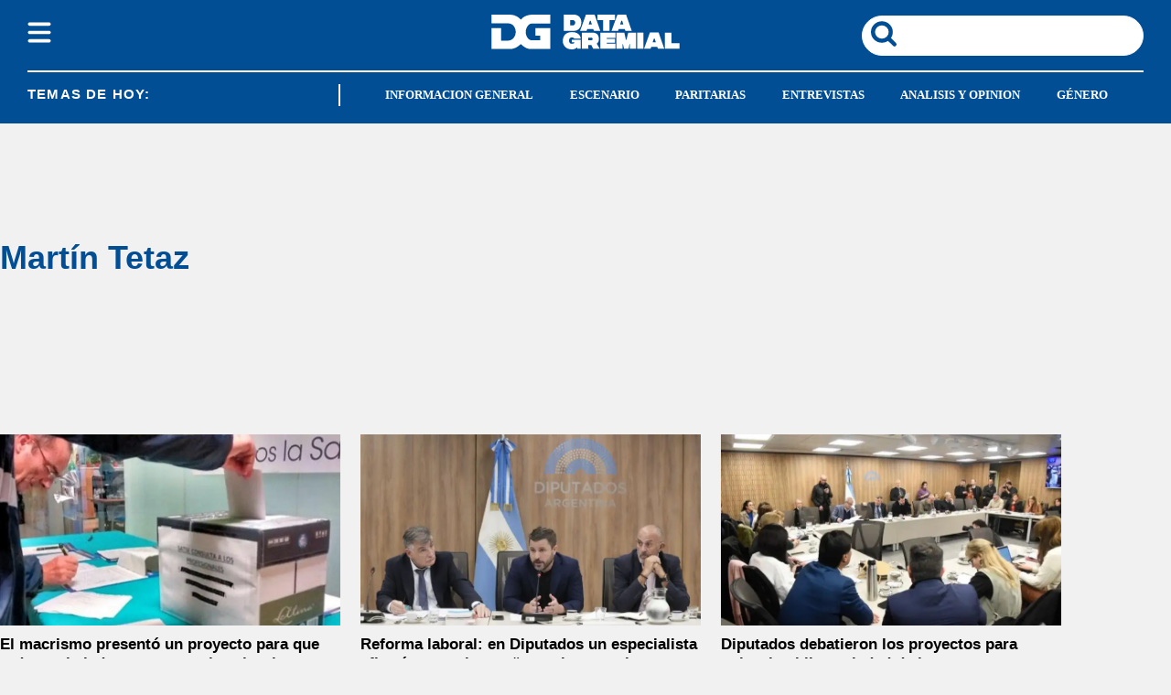

--- FILE ---
content_type: text/html; charset=utf-8
request_url: https://www.datagremial.com/tag/martin-tetaz
body_size: 28289
content:
<!doctype html><html lang="es"><head><meta charset="utf-8"><meta name="viewport" content="width=device-width, initial-scale=1, minimum-scale=1, user-scalable=yes"><link as="script" crossorigin="anonymous" href="https://cdn.ampproject.org/v0.mjs" rel="modulepreload"><link rel="preconnect" href="https://www.googletagmanager.com"><link rel="preconnect" href="https://cdn.ampproject.org"><link rel="preload" as="image" href="/img/estructura/logo_new_h.svg"><link rel="preload" as="image" href="/img/estructura/logo_new.svg"><link rel="preconnect" href="https://fonts.googleapis.com"><link rel="preconnect" href="https://fonts.gstatic.com" crossorigin><meta name="language" content="es"><meta name="robots" content="index, follow"><meta name="distribution" content="global"><meta name="rating" content="general"><meta itemprop="genre" content="News"><meta http-equiv="X-UA-Compatible" content="IE=edge"><meta http-equiv="Content-Type" content="text/html; charset=utf-8"><meta name="twitter:card" content="summary_large_image"><meta name="twitter:site" content="@datagremialcom"><meta property="og:title" content="Mart&#xED;n Tetaz  | &#xDA;ltimas noticias en Datagremial.com"><meta name="twitter:title" content="Mart&#xED;n Tetaz  | &#xDA;ltimas noticias en Datagremial.com"><meta name="twitter:creator" content="@datagremialcom"><meta property="og:site_name" content="Data Gremial"><meta itemprop="headline" content="Mart&#xED;n Tetaz  | &#xDA;ltimas noticias en Datagremial.com"><meta name="publisher" content="Data Gremial"><meta name="description" content="&#xDA;ltimas noticias y an&#xE1;lisis en profundidad en tag Mart&#xED;n Tetaz en Datagremial.com. Mantente al d&#xED;a con los acontecimientos y tendencias m&#xE1;s importantes en Datagremial.com Mart&#xED;n Tetaz."><meta itemprop="url" content="https://www.datagremial.com/tag/martin-tetaz"><meta property="og:url" content="https://www.datagremial.com/tag/martin-tetaz"><meta property="og:description" content="&#xDA;ltimas noticias y an&#xE1;lisis en profundidad en tag Mart&#xED;n Tetaz en Datagremial.com. Mantente al d&#xED;a con los acontecimientos y tendencias m&#xE1;s importantes en Datagremial.com Mart&#xED;n Tetaz."><meta name="twitter:description" content="&#xDA;ltimas noticias y an&#xE1;lisis en profundidad en tag Mart&#xED;n Tetaz en Datagremial.com. Mantente al d&#xED;a con los acontecimientos y tendencias m&#xE1;s importantes en Datagremial.com Mart&#xED;n Tetaz."><meta property="og:image" content="https://pxcdn.datagremial.com/gremial/062022/1656432190843.jpg?cw=200"><meta property="og:width" content="1200"><meta property="og:height" content="630"><meta name="twitter:image" content="https://pxcdn.datagremial.com/gremial/062022/1656432190843.jpg?cw=200"><meta property="fb:app_id" content="551524789949108"><meta property="fb:pages" content="datagremial"><meta name="author" content="Data Gremial"><meta itemprop="author" content="Data Gremial"><meta itemprop="name" content="Data Gremial"><meta property="og:type" content="website"><meta name="theme-color" content="#ffffff"><meta name="application-name" content="Data Gremial"><meta name="apple-mobile-web-app-status-bar-style" content="black-translucent"><meta name="msapplication-TileImage" content="https://www.datagremial.com/img/favicons/ms-icon-144x144.png"><style amp-runtime i-amphtml-version="012512221826001">html{overflow-x:hidden!important}html.i-amphtml-fie{height:100%!important;width:100%!important}html:not([amp4ads]),html:not([amp4ads]) body{height:auto!important}html:not([amp4ads]) body{margin:0!important}body{-webkit-text-size-adjust:100%;-moz-text-size-adjust:100%;-ms-text-size-adjust:100%;text-size-adjust:100%}html.i-amphtml-singledoc.i-amphtml-embedded{-ms-touch-action:pan-y pinch-zoom;touch-action:pan-y pinch-zoom}html.i-amphtml-fie>body,html.i-amphtml-singledoc>body{overflow:visible!important}html.i-amphtml-fie:not(.i-amphtml-inabox)>body,html.i-amphtml-singledoc:not(.i-amphtml-inabox)>body{position:relative!important}html.i-amphtml-ios-embed-legacy>body{overflow-x:hidden!important;overflow-y:auto!important;position:absolute!important}html.i-amphtml-ios-embed{overflow-y:auto!important;position:static}#i-amphtml-wrapper{overflow-x:hidden!important;overflow-y:auto!important;position:absolute!important;top:0!important;left:0!important;right:0!important;bottom:0!important;margin:0!important;display:block!important}html.i-amphtml-ios-embed.i-amphtml-ios-overscroll,html.i-amphtml-ios-embed.i-amphtml-ios-overscroll>#i-amphtml-wrapper{-webkit-overflow-scrolling:touch!important}#i-amphtml-wrapper>body{position:relative!important;border-top:1px solid transparent!important}#i-amphtml-wrapper+body{visibility:visible}#i-amphtml-wrapper+body .i-amphtml-lightbox-element,#i-amphtml-wrapper+body[i-amphtml-lightbox]{visibility:hidden}#i-amphtml-wrapper+body[i-amphtml-lightbox] .i-amphtml-lightbox-element{visibility:visible}#i-amphtml-wrapper.i-amphtml-scroll-disabled,.i-amphtml-scroll-disabled{overflow-x:hidden!important;overflow-y:hidden!important}amp-instagram{padding:54px 0px 0px!important;background-color:#fff}amp-iframe iframe{box-sizing:border-box!important}[amp-access][amp-access-hide]{display:none}[subscriptions-dialog],body:not(.i-amphtml-subs-ready) [subscriptions-action],body:not(.i-amphtml-subs-ready) [subscriptions-section]{display:none!important}amp-experiment,amp-live-list>[update]{display:none}amp-list[resizable-children]>.i-amphtml-loading-container.amp-hidden{display:none!important}amp-list [fetch-error],amp-list[load-more] [load-more-button],amp-list[load-more] [load-more-end],amp-list[load-more] [load-more-failed],amp-list[load-more] [load-more-loading]{display:none}amp-list[diffable] div[role=list]{display:block}amp-story-page,amp-story[standalone]{min-height:1px!important;display:block!important;height:100%!important;margin:0!important;padding:0!important;overflow:hidden!important;width:100%!important}amp-story[standalone]{background-color:#000!important;position:relative!important}amp-story-page{background-color:#757575}amp-story .amp-active>div,amp-story .i-amphtml-loader-background{display:none!important}amp-story-page:not(:first-of-type):not([distance]):not([active]){transform:translateY(1000vh)!important}amp-autocomplete{position:relative!important;display:inline-block!important}amp-autocomplete>input,amp-autocomplete>textarea{padding:0.5rem;border:1px solid rgba(0,0,0,.33)}.i-amphtml-autocomplete-results,amp-autocomplete>input,amp-autocomplete>textarea{font-size:1rem;line-height:1.5rem}[amp-fx^=fly-in]{visibility:hidden}amp-script[nodom],amp-script[sandboxed]{position:fixed!important;top:0!important;width:1px!important;height:1px!important;overflow:hidden!important;visibility:hidden}
/*# sourceURL=/css/ampdoc.css*/[hidden]{display:none!important}.i-amphtml-element{display:inline-block}.i-amphtml-blurry-placeholder{transition:opacity 0.3s cubic-bezier(0.0,0.0,0.2,1)!important;pointer-events:none}[layout=nodisplay]:not(.i-amphtml-element){display:none!important}.i-amphtml-layout-fixed,[layout=fixed][width][height]:not(.i-amphtml-layout-fixed){display:inline-block;position:relative}.i-amphtml-layout-responsive,[layout=responsive][width][height]:not(.i-amphtml-layout-responsive),[width][height][heights]:not([layout]):not(.i-amphtml-layout-responsive),[width][height][sizes]:not(img):not([layout]):not(.i-amphtml-layout-responsive){display:block;position:relative}.i-amphtml-layout-intrinsic,[layout=intrinsic][width][height]:not(.i-amphtml-layout-intrinsic){display:inline-block;position:relative;max-width:100%}.i-amphtml-layout-intrinsic .i-amphtml-sizer{max-width:100%}.i-amphtml-intrinsic-sizer{max-width:100%;display:block!important}.i-amphtml-layout-container,.i-amphtml-layout-fixed-height,[layout=container],[layout=fixed-height][height]:not(.i-amphtml-layout-fixed-height){display:block;position:relative}.i-amphtml-layout-fill,.i-amphtml-layout-fill.i-amphtml-notbuilt,[layout=fill]:not(.i-amphtml-layout-fill),body noscript>*{display:block;overflow:hidden!important;position:absolute;top:0;left:0;bottom:0;right:0}body noscript>*{position:absolute!important;width:100%;height:100%;z-index:2}body noscript{display:inline!important}.i-amphtml-layout-flex-item,[layout=flex-item]:not(.i-amphtml-layout-flex-item){display:block;position:relative;-ms-flex:1 1 auto;flex:1 1 auto}.i-amphtml-layout-fluid{position:relative}.i-amphtml-layout-size-defined{overflow:hidden!important}.i-amphtml-layout-awaiting-size{position:absolute!important;top:auto!important;bottom:auto!important}i-amphtml-sizer{display:block!important}@supports (aspect-ratio:1/1){i-amphtml-sizer.i-amphtml-disable-ar{display:none!important}}.i-amphtml-blurry-placeholder,.i-amphtml-fill-content{display:block;height:0;max-height:100%;max-width:100%;min-height:100%;min-width:100%;width:0;margin:auto}.i-amphtml-layout-size-defined .i-amphtml-fill-content{position:absolute;top:0;left:0;bottom:0;right:0}.i-amphtml-replaced-content,.i-amphtml-screen-reader{padding:0!important;border:none!important}.i-amphtml-screen-reader{position:fixed!important;top:0px!important;left:0px!important;width:4px!important;height:4px!important;opacity:0!important;overflow:hidden!important;margin:0!important;display:block!important;visibility:visible!important}.i-amphtml-screen-reader~.i-amphtml-screen-reader{left:8px!important}.i-amphtml-screen-reader~.i-amphtml-screen-reader~.i-amphtml-screen-reader{left:12px!important}.i-amphtml-screen-reader~.i-amphtml-screen-reader~.i-amphtml-screen-reader~.i-amphtml-screen-reader{left:16px!important}.i-amphtml-unresolved{position:relative;overflow:hidden!important}.i-amphtml-select-disabled{-webkit-user-select:none!important;-ms-user-select:none!important;user-select:none!important}.i-amphtml-notbuilt,[layout]:not(.i-amphtml-element),[width][height][heights]:not([layout]):not(.i-amphtml-element),[width][height][sizes]:not(img):not([layout]):not(.i-amphtml-element){position:relative;overflow:hidden!important;color:transparent!important}.i-amphtml-notbuilt:not(.i-amphtml-layout-container)>*,[layout]:not([layout=container]):not(.i-amphtml-element)>*,[width][height][heights]:not([layout]):not(.i-amphtml-element)>*,[width][height][sizes]:not([layout]):not(.i-amphtml-element)>*{display:none}amp-img:not(.i-amphtml-element)[i-amphtml-ssr]>img.i-amphtml-fill-content{display:block}.i-amphtml-notbuilt:not(.i-amphtml-layout-container),[layout]:not([layout=container]):not(.i-amphtml-element),[width][height][heights]:not([layout]):not(.i-amphtml-element),[width][height][sizes]:not(img):not([layout]):not(.i-amphtml-element){color:transparent!important;line-height:0!important}.i-amphtml-ghost{visibility:hidden!important}.i-amphtml-element>[placeholder],[layout]:not(.i-amphtml-element)>[placeholder],[width][height][heights]:not([layout]):not(.i-amphtml-element)>[placeholder],[width][height][sizes]:not([layout]):not(.i-amphtml-element)>[placeholder]{display:block;line-height:normal}.i-amphtml-element>[placeholder].amp-hidden,.i-amphtml-element>[placeholder].hidden{visibility:hidden}.i-amphtml-element:not(.amp-notsupported)>[fallback],.i-amphtml-layout-container>[placeholder].amp-hidden,.i-amphtml-layout-container>[placeholder].hidden{display:none}.i-amphtml-layout-size-defined>[fallback],.i-amphtml-layout-size-defined>[placeholder]{position:absolute!important;top:0!important;left:0!important;right:0!important;bottom:0!important;z-index:1}amp-img[i-amphtml-ssr]:not(.i-amphtml-element)>[placeholder]{z-index:auto}.i-amphtml-notbuilt>[placeholder]{display:block!important}.i-amphtml-hidden-by-media-query{display:none!important}.i-amphtml-element-error{background:red!important;color:#fff!important;position:relative!important}.i-amphtml-element-error:before{content:attr(error-message)}i-amp-scroll-container,i-amphtml-scroll-container{position:absolute;top:0;left:0;right:0;bottom:0;display:block}i-amp-scroll-container.amp-active,i-amphtml-scroll-container.amp-active{overflow:auto;-webkit-overflow-scrolling:touch}.i-amphtml-loading-container{display:block!important;pointer-events:none;z-index:1}.i-amphtml-notbuilt>.i-amphtml-loading-container{display:block!important}.i-amphtml-loading-container.amp-hidden{visibility:hidden}.i-amphtml-element>[overflow]{cursor:pointer;position:relative;z-index:2;visibility:hidden;display:initial;line-height:normal}.i-amphtml-layout-size-defined>[overflow]{position:absolute}.i-amphtml-element>[overflow].amp-visible{visibility:visible}template{display:none!important}.amp-border-box,.amp-border-box *,.amp-border-box :after,.amp-border-box :before{box-sizing:border-box}amp-pixel{display:none!important}amp-analytics,amp-auto-ads,amp-story-auto-ads{position:fixed!important;top:0!important;width:1px!important;height:1px!important;overflow:hidden!important;visibility:hidden}amp-story{visibility:hidden!important}html.i-amphtml-fie>amp-analytics{position:initial!important}[visible-when-invalid]:not(.visible),form [submit-error],form [submit-success],form [submitting]{display:none}amp-accordion{display:block!important}@media (min-width:1px){:where(amp-accordion>section)>:first-child{margin:0;background-color:#efefef;padding-right:20px;border:1px solid #dfdfdf}:where(amp-accordion>section)>:last-child{margin:0}}amp-accordion>section{float:none!important}amp-accordion>section>*{float:none!important;display:block!important;overflow:hidden!important;position:relative!important}amp-accordion,amp-accordion>section{margin:0}amp-accordion:not(.i-amphtml-built)>section>:last-child{display:none!important}amp-accordion:not(.i-amphtml-built)>section[expanded]>:last-child{display:block!important}
/*# sourceURL=/css/ampshared.css*/</style><script data-auto async src="https://cdn.ampproject.org/v0.mjs" type="module" crossorigin="anonymous"></script><script async nomodule src="https://cdn.ampproject.org/v0.js"></script><script async custom-element="amp-accordion" src="https://cdn.ampproject.org/v0/amp-accordion-0.1.mjs" type="module" crossorigin="anonymous"></script><script async nomodule src="https://cdn.ampproject.org/v0/amp-accordion-0.1.js" custom-element="amp-accordion"></script><script async src="https://cdn.ampproject.org/v0/amp-ad-0.1.mjs" custom-element="amp-ad" type="module" crossorigin="anonymous"></script><script async nomodule src="https://cdn.ampproject.org/v0/amp-ad-0.1.js" custom-element="amp-ad"></script><script async src="https://cdn.ampproject.org/v0/amp-analytics-0.1.mjs" custom-element="amp-analytics" type="module" crossorigin="anonymous"></script><script async nomodule src="https://cdn.ampproject.org/v0/amp-analytics-0.1.js" custom-element="amp-analytics"></script><script async custom-element="amp-bind" src="https://cdn.ampproject.org/v0/amp-bind-0.1.mjs" type="module" crossorigin="anonymous"></script><script async nomodule src="https://cdn.ampproject.org/v0/amp-bind-0.1.js" custom-element="amp-bind"></script><script async custom-element="amp-carousel" src="https://cdn.ampproject.org/v0/amp-carousel-0.1.mjs" type="module" crossorigin="anonymous"></script><script async nomodule src="https://cdn.ampproject.org/v0/amp-carousel-0.1.js" custom-element="amp-carousel"></script><script async custom-element="amp-fit-text" src="https://cdn.ampproject.org/v0/amp-fit-text-0.1.mjs" type="module" crossorigin="anonymous"></script><script async nomodule src="https://cdn.ampproject.org/v0/amp-fit-text-0.1.js" custom-element="amp-fit-text"></script><script async src="https://cdn.ampproject.org/v0/amp-form-0.1.mjs" custom-element="amp-form" type="module" crossorigin="anonymous"></script><script async nomodule src="https://cdn.ampproject.org/v0/amp-form-0.1.js" custom-element="amp-form"></script><script async custom-element="amp-lightbox-gallery" src="https://cdn.ampproject.org/v0/amp-lightbox-gallery-0.1.mjs" type="module" crossorigin="anonymous"></script><script async nomodule src="https://cdn.ampproject.org/v0/amp-lightbox-gallery-0.1.js" custom-element="amp-lightbox-gallery"></script><script async custom-element="amp-selector" src="https://cdn.ampproject.org/v0/amp-selector-0.1.mjs" type="module" crossorigin="anonymous"></script><script async nomodule src="https://cdn.ampproject.org/v0/amp-selector-0.1.js" custom-element="amp-selector"></script><script async src="https://cdn.ampproject.org/v0/amp-sidebar-0.1.mjs" custom-element="amp-sidebar" type="module" crossorigin="anonymous"></script><script async nomodule src="https://cdn.ampproject.org/v0/amp-sidebar-0.1.js" custom-element="amp-sidebar"></script><script async custom-element="amp-sticky-ad" src="https://cdn.ampproject.org/v0/amp-sticky-ad-1.0.mjs" type="module" crossorigin="anonymous"></script><script async nomodule src="https://cdn.ampproject.org/v0/amp-sticky-ad-1.0.js" custom-element="amp-sticky-ad"></script><script async custom-element="amp-vimeo" src="https://cdn.ampproject.org/v0/amp-vimeo-0.1.mjs" type="module" crossorigin="anonymous"></script><script async nomodule src="https://cdn.ampproject.org/v0/amp-vimeo-0.1.js" custom-element="amp-vimeo"></script><script class="borrarScript" custom-element="comscore">var _comscore = _comscore || [];
          _comscore.push({
            c1: "2", c2: "37051645",
            options: {
                enableFirstPartyCookie: true,
                bypassUserConsentRequirementFor1PCookie: true
                }
            });
          (function() {
            var s = document.createElement("script"), el = document.getElementsByTagName("script")[0]; s.async = true;
            s.src = "https://sb.scorecardresearch.com/cs/37051645/beacon.js";
            el.parentNode.insertBefore(s, el);
          })();</script><script class="borrarScript" async custom-element="gpt-securepubads" src="https://securepubads.g.doubleclick.net/tag/js/gpt.js"></script><link rel="shortcut icon" href="https://www.datagremial.com/img/favicons/favicon-16x16.png"><link rel="icon" type="image/png" sizes="36x36" href="https://www.datagremial.com/img/favicons/android-icon-36x36.png"><link rel="icon" type="image/png" sizes="48x48" href="https://www.datagremial.com/img/favicons/android-icon-48x48.png"><link rel="icon" type="image/png" sizes="72x72" href="https://www.datagremial.com/img/favicons/android-icon-72x72.png"><link rel="icon" type="image/png" sizes="96x96" href="https://www.datagremial.com/img/favicons/android-icon-96x96.png"><link rel="icon" type="image/png" sizes="144x144" href="https://www.datagremial.com/img/favicons/android-icon-144x144.png"><link rel="icon" type="image/png" sizes="192x192" href="https://www.datagremial.com/img/favicons/android-icon-192x192.png"><title>Mart&#xED;n Tetaz | &#xDA;ltimas noticias en Datagremial.com</title><link rel="canonical" href="https://www.datagremial.com/tag/martin-tetaz"><link rel="apple-touch-icon" sizes="57x57" href="https://www.datagremial.com/img/favicons/favicons/apple-icon-57x57.png"><link rel="apple-touch-icon" sizes="60x60" href="https://www.datagremial.com/img/favicons/apple-icon-60x60.png"><link rel="apple-touch-icon" sizes="72x72" href="https://www.datagremial.com/img/favicons/apple-icon-72x72.png"><link rel="apple-touch-icon" sizes="76x76" href="https://www.datagremial.com/img/favicons/apple-icon-76x76.png"><link rel="apple-touch-icon" sizes="114x114" href="https://www.datagremial.com/img/favicons/apple-icon-114x114.png"><link rel="apple-touch-icon" sizes="120x120" href="https://www.datagremial.com/img/favicons/apple-icon-120x120.png"><link rel="apple-touch-icon" sizes="144x144" href="https://www.datagremial.com/img/favicons/apple-icon-144x144.png"><link rel="apple-touch-icon" sizes="152x152" href="https://www.datagremial.com/img/favicons/apple-icon-152x152.png"><link rel="apple-touch-icon" sizes="180x180" href="https://www.datagremial.com/img/favicons/apple-icon-180x180.png"><link rel="manifest" href="https://www.datagremial.com/img/favicons/manifest.json"><div class="borrarScript"><script class="borrarScript" async custom-element="js_custom" type="text/javascript" src="/js/all.min.4a35df4.js"></script><script async custom-element="config-publis">window.googletag = window.googletag || {cmd: []};
        		var PX_DATA_EXPAND = 300;
            var PX_SPOT_DESKTOP = 1024;
        		googletag.cmd.push(function() {
        			googletag.pubads().setTargeting('isAMP', 'false');
        		});</script><script async custom-element="config-pub-tag">window.googletag = window.googletag || {cmd: []};
            googletag.cmd.push(function() {
              googletag.pubads().setTargeting('Tag', 'martin-tetaz');
              googletag.pubads().enableSingleRequest();
              googletag.enableServices();
            });</script></div><script type="application/ld+json"></script><style amp-custom><link rel="preconnect" href="https://fonts.googleapis.com"><link rel="preconnect" href="https://fonts.gstatic.com" crossorigin>html,abbr,address,article,aside,audio,b,blockquote,body,caption,cite,code,dd,del,dfn,div,dl,dt,em,fieldset,figure,footer,form,h1,h2,h3,h4,h5,h6,header,i,iframe,img,ins,kbd,label,legend,li,main,mark,menu,nav,object,ol,p,pre,q,samp,section,small,span,strong,sub,sup,table,tbody,td,tfoot,th,thead,time,tr,ul,var,video{margin:0;padding:0;border:0;outline:0;vertical-align:baseline;background:transparent}article,aside,details,figcaption,figure,footer,header,main,menu,nav,section,summary{display:block}*,:after,:before{-webkit-box-sizing:border-box;-moz-box-sizing:border-box;-ms-box-sizing:border-box;-o-box-sizing:border-box;box-sizing:border-box}img{max-width:100%;border-width:0;vertical-align:middle;-ms-interpolation-mode:bicubic}form{margin:0 0 1.5}form fieldset{margin-bottom:1.5;padding:0;border-width:0}form legend{display:block;width:100%;margin-bottom:3;padding:0;color:#4d4d4d;border:0;border-bottom:1px solid #bfbfbf;white-space:normal}form legend small{font-size:.6rem;color:#bfbfbf}form p{margin-bottom:.75}form ul{list-style-type:none;margin:0 0 1.5;padding:0}form br{display:none}button,input,label,select,textarea{border-radius:3px;vertical-align:baseline}button,input,select,textarea{font-family:Roboto,sans-serif;-webkit-box-sizing:border-box;-moz-box-sizing:border-box;-ms-box-sizing:border-box;box-sizing:border-box}label{margin-bottom:.1875;font-weight:700;cursor:pointer}input,label,select,textarea{display:inline-block;color:#4d4d4d}input,select,textarea{vertical-align:middle;width:100%;padding:4px;margin-bottom:1.5;background-color:#fff;border:1px solid #bfbfbf;-webkit-appearance:none;-moz-appearance:none;appearance:none}input:hover,select:hover,textarea:hover{border-color:grey}.input-small{width:60px}.input-medium{width:150px}.input-big{width:300px}input[type=image]{width:auto;height:auto;padding:0;margin:3px 0;line-height:normal;cursor:pointer}input[type=checkbox],input[type=radio]{padding:0;margin:0 3px 0 0;line-height:normal;cursor:pointer;background-color:#fff}input[type=checkbox]:checked,input[type=radio]:checked{background-color:#bfbfbf;border-color:#fff;border-width:1px;box-shadow:0 0 0 1px #bfbfbf}input[type=radio]{border-radius:100%}label input[type=checkbox],label input[type=radio]{margin-right:15px}input[type=image]{border:0}input[type=file],input[type=image]{-webkit-box-shadow:none;box-shadow:none}input[type=file]{width:auto;padding:initial;line-height:normal;border:initial;background-color:transparent;background-color:initial}input[type=button],input[type=reset],input[type=submit]{width:auto;height:auto;cursor:pointer;overflow:visible}textarea{resize:vertical;height:auto;overflow:auto;vertical-align:top}input[type=hidden]{display:none}input[disabled],input[readonly],select[disabled],select[readonly],textarea[disabled],textarea[readonly]{-webkit-opacity:.5;-moz-opacity:.5;opacity:.5;cursor:not-allowed}input:focus,textarea:focus{border-color:#024e94,40%;box-shadow:0 0 1px 1px #bfbfbf;outline:0}::-webkit-input-placeholder{font-size:.8rem}input:-moz-placeholder{font-size:.8rem}.form{font-size:1rem;width:100%;margin:0}.form__label{color:#000;display:block;font-weight:400}.form__control,.form__label{position:relative;font-size:inherit}.form__control{box-sizing:border-box;clear:both;text-align:inherit;flex-grow:1}.form__input--checkbox,.form__input--date,.form__input--number,.form__input--radio,.form__input--text{font-size:inherit;margin:0}.form__textarea{resize:none;overflow:auto;font-size:inherit}.form__select{background:url(http://cdn1.iconfinder.com/data/icons/cc_mono_icon_set/blacks/16x16/br_down.png) no-repeat 99%}.form__option,.form__select{font-size:inherit}.form__submit{background-color:#fff;border-color:#dbdbdb;border-width:1px;color:#363636;cursor:pointer;justify-content:center;padding:calc(.5em - 1px) 1em;text-align:center;border-radius:3px;white-space:nowrap}.form__field{margin-bottom:1rem}.form__field.is-grouped{display:flex;flex-wrap:wrap;justify-content:space-between}.form__field.is-grouped>.form__control{width:100%;flex-shrink:0}.form__field.has-addons{display:flex;justify-content:flex-start}.form__field.has-addons .form__control:first-child:not(:only-child),.form__field.has-addons .form__control:first-child:not(:only-child) .form__input--text{border-bottom-right-radius:0;border-top-right-radius:0;border:0}.form__field.has-addons .form__control:last-child:not(:only-child),.form__field.has-addons .form__control:last-child:not(:only-child) .form__submit{border-bottom-left-radius:0;border-top-left-radius:0;border-left:1px solid #ccc;flex-grow:0}.form .loading-message{display:none}.form.amp-form-submitting .loading-message{display:block}.btn--brand,.btn--brand-color{display:inline-block;line-height:normal;color:#4d4d4d;text-align:center;vertical-align:middle;font-size:1rem;white-space:nowrap;background-color:transparent;border:solid;border-width:1px 1px 2px;cursor:pointer;margin:0;padding:8px 16px;border-radius:3px;-webkit-transition:all .3s ease-in;-moz-transition:all .3s ease-in;-ms-transition:all .3s ease-in;-o-transition:all .3s ease-in;transition:all .3s ease-in}.btn--brand-color:hover,.btn--brand:hover{text-decoration:none;color:#4d4d4d}.btn--brand-color:active,.btn--brand-color:focus,.btn--brand:active,.btn--brand:focus{outline:0}.btn--brand-color:visited,.btn--brand:visited{color:#4d4d4d}.btn--brand,.btn--brand:hover,.btn--brand:visited{color:#024e94}.btn--brand-color{background-color:#024e94;color:#fff;border-radius:4px;margin:15px 0}.btn--brand-color:hover,.btn--brand-color:visited{color:#fff}.btn--link,.btn--link:hover,.btn--link:visited{color:#024e94}.is-fullwidth{width:100%}.is-1by1,.is-square{padding-top:100%}.is-5by4{padding-top:80%}.is-4by3{padding-top:75%}.is-3by2{padding-top:66.6666%}.is-5by3{padding-top:60%}.is-16by9{padding-top:56.25%}.is-2by1{padding-top:50%}.is-3by1{padding-top:33.3333%}.is-4by5{padding-top:125%}.is-3by4{padding-top:133.3333%}.is-2by3{padding-top:150%}.is-3by5{padding-top:166.6666%}.is-9by16{padding-top:177.7777%}.is-1by2{padding-top:200%}.is-1by3{padding-top:300%}a{text-decoration:none;outline:0}a,a:hover,a:visited{color:color-brand(color-brand)}a:hover{text-decoration:underline}a:focus{outline:thin dotted;color:color-brand(color-brand)}a:active,a:hover{outline:0}h1,h2,h3,h4,h5,h6{margin:0;font-family:Roboto,sans-serif;font-weight:400;color:inherit;text-rendering:optimizelegibility}h1.altheader,h2.altheader,h3.altheader,h4.altheader,h5.altheader,h6.altheader{color:#4d4d4d;text-transform:uppercase;display:block}.h1,h1{font-size:2.5rem}.h1,.h2,h1,h2{margin-bottom:0;line-height:1.5}.h2,h2{font-size:2.4rem}.h3,h3{font-size:2.1rem}.h3,.h4,h3,h4{margin-bottom:0;line-height:1.5}.h4,h4{font-size:1.8rem}.h5,h5{font-size:1.6rem}.h5,.h6,h5,h6{margin-bottom:0;line-height:1.5}.h6,h6{font-size:1.4rem}address,dl,ol,p,ul{margin-bottom:1.5;line-height:1.5}small{font-size:.6rem;color:#4d4d4d}ol,ul{margin:0 0 1.5;padding:0 0 0 60px}li ol,li ul{margin:0}blockquote{margin:0 0 1.5;padding-left:60px;border-left:2px solid #f2f2f2;font-family:Poppins,sans-serif;font-style:normal}blockquote p{font-size:.8rem;color:#4d4d4d;line-height:1.5}blockquote p,q{font-style:italic}q{quotes:none}blockquote p:after,blockquote p:before,q:after,q:before{content:""}cite{font-style:normal}dd,dl{margin-bottom:1.5}dt{font-weight:700}.dl-horizontal dt{float:left;clear:left;width:20.25%;text-align:right}.dl-horizontal dd{margin-left:22.78%}abbr[title]{border-bottom:1px dotted #f2f2f2;cursor:help}b,strong{font-weight:700}dfn{font-style:italic}ins{background-color:#fff;text-decoration:none}ins,mark{color:#4d4d4d}mark{background-color:#ff0}code,kbd,pre,samp{font-family:Courier New,monospace;font-size:.8rem;line-height:1.5}code{background-color:#f5f2f0;padding:.1em .3em;border-radius:3px}pre{white-space:pre;white-space:pre-wrap;word-wrap:break-word}sub,sup{position:relative;font-size:.6rem;line-height:0;vertical-align:1.5}sup{top:-.5em}sub{bottom:-.25em}hr{clear:both;display:block;margin:1.5 0;padding:0;height:1px;border:0;border-top:1px solid #f2f2f2}.intro{font-weight:700}.font-x-small{font-size:.6rem}.font-small{font-size:.8rem}.font-normal{font-size:1rem}.font-big{font-size:1.5rem}.font-huge{font-size:2rem}.m-none{margin:0}.p-none{padding:0}.m-t-none{margin-top:0}.p-t-none{padding-top:0}.m-r-none{margin-right:0}.p-r-none{padding-right:0}.m-b-none{margin-bottom:0}.p-b-none{padding-bottom:0}.m-l-none{margin-left:0}.p-l-none{padding-left:0}.m-xxs{margin:.125rem}.p-xxs{padding:.125rem}.m-t-xxs{margin-top:.125rem}.p-t-xxs{padding-top:.125rem}.m-r-xxs{margin-right:.125rem}.p-r-xxs{padding-right:.125rem}.m-b-xxs{margin-bottom:.125rem}.p-b-xxs{padding-bottom:.125rem}.m-l-xxs{margin-left:.125rem}.p-l-xxs{padding-left:.125rem}.m-xs{margin:.25rem}.p-xs{padding:.25rem}.m-t-xs{margin-top:.25rem}.p-t-xs{padding-top:.25rem}.m-r-xs{margin-right:.25rem}.p-r-xs{padding-right:.25rem}.m-b-xs{margin-bottom:.25rem}.p-b-xs{padding-bottom:.25rem}.m-l-xs{margin-left:.25rem}.p-l-xs{padding-left:.25rem}.m-sm{margin:.5rem}.p-sm{padding:.5rem}.m-t-sm{margin-top:.5rem}.p-t-sm{padding-top:.5rem}.m-r-sm{margin-right:.5rem}.p-r-sm{padding-right:.5rem}.m-b-sm{margin-bottom:.5rem}.p-b-sm{padding-bottom:.5rem}.m-l-sm{margin-left:.5rem}.p-l-sm{padding-left:.5rem}.m-md{margin:1rem}.p-md{padding:1rem}.m-t-md{margin-top:1rem}.p-t-md{padding-top:1rem}.m-r-md{margin-right:1rem}.p-r-md{padding-right:1rem}.m-b-md{margin-bottom:1rem}.p-b-md{padding-bottom:1rem}.m-l-md{margin-left:1rem}.p-l-md{padding-left:1rem}.m-lg{margin:2rem}.p-lg{padding:2rem}.m-t-lg{margin-top:2rem}.p-t-lg{padding-top:2rem}.m-r-lg{margin-right:2rem}.p-r-lg{padding-right:2rem}.m-b-lg{margin-bottom:2rem}.p-b-lg{padding-bottom:2rem}.m-l-lg{margin-left:2rem}.p-l-lg{padding-left:2rem}.m-xl{margin:4rem}.p-xl{padding:4rem}.m-t-xl{margin-top:4rem}.p-t-xl{padding-top:4rem}.m-r-xl{margin-right:4rem}.p-r-xl{padding-right:4rem}.m-b-xl{margin-bottom:4rem}.p-b-xl{padding-bottom:4rem}.m-l-xl{margin-left:4rem}.p-l-xl{padding-left:4rem}.m-xxl{margin:8rem}.p-xxl{padding:8rem}.m-t-xxl{margin-top:8rem}.p-t-xxl{padding-top:8rem}.m-r-xxl{margin-right:8rem}.p-r-xxl{padding-right:8rem}.m-b-xxl{margin-bottom:8rem}.p-b-xxl{padding-bottom:8rem}.m-l-xxl{margin-left:8rem}.p-l-xxl{padding-left:8rem}.dropdown{display:inline-block;position:relative}.dropdown .dd-button{display:inline-block;border:1px solid grey;border-radius:4px;padding:10px 30px 10px 20px;background-color:#fff;cursor:pointer;white-space:nowrap}.dropdown .dd-input{display:none}.dropdown .dd-menu{position:absolute;top:100%;border:1px solid #ccc;border-radius:4px;padding:0;margin:2px 0 0;box-shadow:0 0 6px 0 rgba(0,0,0,.1);background-color:#fff;list-style-type:none}.dropdown .dd-input+.dd-menu{display:none}.dropdown .dd-input:checked+.dd-menu{display:block}.dropdown .dd-menu li{padding:10px 20px;cursor:pointer;white-space:nowrap}.dropdown .dd-menu li:hover{background-color:#f6f6f6}.dropdown .dd-menu li a{display:block;margin:-10px -20px;padding:10px 20px}.dropdown .dd-menu li.divider{padding:0;border-bottom:1px solid #ccc}.dropdown.dd-top .dd-menu{bottom:100%;top:auto}.dropdown.dd-right .dd-menu{right:0}.chevron:before{content:"";display:inline-block;height:10px;left:2px;position:relative;top:5px;transform:rotate(-45deg);vertical-align:top;width:10px;border-color:#000;border-style:solid;border-width:2px 2px 0 0}.chevron.right:before{left:0;transform:rotate(45deg)}.chevron.left:before{left:4px;transform:rotate(-135deg)}.chevron.bottom:before{top:0;transform:rotate(135deg)}.dropdown_list{position:relative;display:inline-block}.dropdown_list:hover .dropdown-content{display:block}.dropdown_list .dropbtn{background-color:#4caf50;color:#fff;padding:16px;font-size:16px;border:0}.dropdown_list .dropbtn:focus,.dropdown_list .dropbtn:hover{background-color:#3e8e41}.dropdown_list .dropdown-content{display:none;position:absolute;background-color:#f1f1f1;min-width:160px;box-shadow:0 8px 16px 0 rgba(0,0,0,.2);z-index:1}.dropdown_list .dropdown-content a{color:#000;padding:12px 16px;text-decoration:none;display:block}.dropdown_list .dropdown-content a:hover{background-color:#ddd}.dropdown_list_btn{position:relative;display:inline-block}.dropdown_list_btn .dropbtn{background-color:#4caf50;color:#fff;padding:16px;font-size:16px;border:0;cursor:pointer}.dropdown_list_btn .dropbtn:focus,.dropdown_list_btn .dropbtn:hover{background-color:#3e8e41}.dropdown_list_btn .dropdown-content{display:none;position:absolute;background-color:#f1f1f1;min-width:160px;box-shadow:0 8px 16px 0 rgba(0,0,0,.2);z-index:1}.dropdown_list_btn .dropdown-content a{color:#000;padding:12px 16px;text-decoration:none;display:block}.dropdown_list_btn .dropdown-content a:hover{background-color:#ddd}.dropup_list_btn{position:relative;display:inline-block}.dropup_list_btn .dropbtn{background-color:#4caf50;color:#fff;padding:16px;font-size:16px;border:0;cursor:pointer}.dropup_list_btn .dropbtn:focus,.dropup_list_btn .dropbtn:hover{background-color:#3e8e41}.dropup_list_btn .dropup-content{display:none;position:absolute;background-color:#f1f1f1;min-width:160px;box-shadow:0 8px 16px 0 rgba(0,0,0,.2);z-index:1;bottom:50px}.dropup_list_btn .dropup-content a{color:#000;padding:12px 16px;text-decoration:none;display:block}.dropup_list_btn .dropup-content a:hover{background-color:#ddd}.menu .closer,.menu input,.menu input:checked~.opener,.menu ul{display:none}.menu input:checked~.closer,.menu input:checked~ul{display:flex}.arrow{width:0;height:0;position:relative}.arrow__container{opacity:1;color:#fff;background-color:rgba(0,0,0,.07);width:50px;height:40px;position:absolute;right:0;top:0;z-index:99;display:flex;align-items:center;justify-content:center}.arrow--up{border-color:transparent transparent #84d087;border-style:solid;border-width:0 5px 7px}.arrow--up .is-inverse{border-top-color:#f16b6b}.arrow--down{border-top:7px solid #f16b6b;border-left:5px solid transparent;border-right:5px solid transparent}.arrow--down .is-inverse{border-top-color:#84d087}.arrow--equal:after{content:"=";color:#36c;top:-10px;position:absolute}amp-img.contain img{object-fit:contain}amp-selector[role=tablist].tabs-with-selector [role=tab][selected]{outline:0;border-bottom:2px solid #024e94}amp-selector[role=tablist].tabs-with-selector{display:flex}amp-selector[role=tablist].tabs-with-selector [role=tab]{width:100%;text-align:center;padding:.5rem}amp-selector.tabpanels [role=tabpanel]{display:none;padding:2rem}amp-selector.tabpanels [role=tabpanel][selected]{outline:0;display:block}amp-selector[role=tablist] [role=tab][selected]+[role=tabpanel]{display:block}amp-carousel{margin:15px 0}.amp-form-submit-success{color:#5bb75b}.amp-form-submit-error{color:#da4f49}/*!
         * Hamburgers
         * @description Tasty CSS-animated hamburgers
         * @author Jonathan Suh @jonsuh
         * @site https://jonsuh.com/hamburgers
         * @link https://github.com/jonsuh/hamburgers
         */.hamburger{padding:0;display:inline-block;cursor:pointer;transition-property:opacity,filter;transition-duration:.15s;transition-timing-function:linear;font:inherit;color:inherit;text-transform:none;background-color:transparent;border:0;margin:0;overflow:visible}.hamburger-box{width:21px;height:16px;display:inline-block;position:relative}.hamburger-box:hover .hamburger-inner,.hamburger-box:hover .hamburger-inner:after,.hamburger-box:hover .hamburger-inner:before{background-color:#024e94}.hamburger-inner{display:block;top:50%;margin-top:-1px}.hamburger-inner,.hamburger-inner:after,.hamburger-inner:before{width:21px;height:2px;background-color:#00f;border-radius:10px;position:absolute;transition-property:transform;transition-duration:.15s;transition-timing-function:ease}.hamburger-inner:after,.hamburger-inner:before{content:"";display:block}.hamburger-inner:before{top:-7px;width:21px}.hamburger-inner:after{bottom:-7px}.hamburger--squeeze .hamburger-inner{transition-duration:75ms;transition-timing-function:cubic-bezier(.55,.055,.675,.19)}.hamburger--squeeze .hamburger-inner:before{transition:top 75ms ease .12s,opacity 75ms ease}.hamburger--squeeze .hamburger-inner:after{transition:bottom 75ms ease .12s,transform 75ms cubic-bezier(.55,.055,.675,.19)}.hamburger--squeeze.is-active .hamburger-inner{transform:rotate(45deg);transition-delay:.12s;transition-timing-function:cubic-bezier(.215,.61,.355,1)}.hamburger--squeeze.is-active .hamburger-inner:before{top:0;opacity:0;transition:top 75ms ease,opacity 75ms ease .12s}.hamburger--squeeze.is-active .hamburger-inner:after{bottom:0;transform:rotate(-90deg);transition:bottom 75ms ease,transform 75ms cubic-bezier(.215,.61,.355,1) .12s}*{box-sizing:border-box}.columns{position:relative;display:-webkit-flex;align-items:flex-start;display:flex;-webkit-backface-visibility:hidden;backface-visibility:hidden;-webkit-flex-flow:row wrap;flex-flow:row wrap;width:100%}.nowrap{-webkit-flex-wrap:nowrap;flex-wrap:nowrap}.wrap-reverse{-webkit-flex-wrap:wrap-reverse;flex-wrap:wrap-reverse}.justify-start{-webkit-justify-content:flex-start;justify-content:flex-start}.justify-end{-webkit-justify-content:flex-end;justify-content:flex-end}.justify-center{-webkit-justify-content:center;justify-content:center}.justify-space{-webkit-justify-content:space-between;justify-content:space-between}.justify-around{-webkit-justify-content:space-around;justify-content:space-around}.reverse{-webkit-flex-direction:row-reverse;flex-direction:row-reverse}.vertical{-webkit-flex-direction:column;flex-direction:column}.vertical,.vertical.reverse{-webkit-flex-wrap:nowrap;flex-wrap:nowrap}.vertical.reverse{-webkit-flex-direction:column-reverse;flex-direction:column-reverse}.align-top{-webkit-align-items:flex-start;align-items:flex-start;-webkit-align-self:flex-start;align-self:flex-start}.align-bottom{-webkit-align-items:flex-end;align-items:flex-end;-webkit-align-self:flex-end;align-self:flex-end}.align-center{-webkit-align-items:center;align-items:center;-webkit-align-self:center;align-self:center}.align-baseline{-webkit-align-items:baseline;align-items:baseline}.align-stretch{-webkit-align-items:stretch;align-items:stretch}[class*=" item"],[class^=item]{display:block;flex-basis:0;flex-shrink:0;flex-grow:1;align-items:flex-start;min-height:0;min-width:0}@media(min-width:64em){[class*=" item"],[class^=item]{padding:15px}}.item.flex{display:block;width:100%;flex-basis:100%;padding:0;margin:0}@media(min-width:64em){.item.flex{flex-basis:0;display:flex}}.item.is-body{flex-basis:100%;padding:18px 0}@media(min-width:64em){.item.is-body{padding:18px 10px;max-width:calc(100% - $columna-fija);flex-basis:0}}.item.is-narrow{flex-basis:100%}@media(min-width:64em){.item.is-narrow{flex:none}}.item.is-narrow .box{padding:0;width:100%}@media(min-width:64em){.item.is-narrow .box{width:320px;margin:0 10px}}.item.clear{margin:0;padding:0}.item.is-1{flex-basis:100%}@media(min-width:64em){.item.is-1{flex:0 0 8.33333%}}.item.is-2{flex-basis:100%}@media(min-width:64em){.item.is-2{flex:0 0 16.66667%}}.item.is-3{flex-basis:100%}@media(min-width:64em){.item.is-3{flex:0 0 25%}}.item.is-4{flex-basis:100%}@media(min-width:64em){.item.is-4{flex:0 0 33.33333%}}.item.is-5{flex-basis:100%}@media(min-width:64em){.item.is-5{flex:0 0 41.66667%}}.item.is-6{flex-basis:100%}@media(min-width:64em){.item.is-6{flex:0 0 50%}}.item.is-7{flex-basis:100%}@media(min-width:64em){.item.is-7{flex:0 0 58.33333%}}.item.is-8{flex-basis:100%}@media(min-width:64em){.item.is-8{flex:0 0 66.66667%}}.item.is-9{flex-basis:100%}@media(min-width:64em){.item.is-9{flex:0 0 75%}}.item.is-10{flex-basis:100%}@media(min-width:64em){.item.is-10{flex:0 0 83.33333%}}.item.is-11{flex-basis:100%}@media(min-width:64em){.item.is-11{flex:0 0 91.66667%}}.item.is-12{flex-basis:100%}@media(min-width:64em){.item.is-12{flex:0 0 100%}}.has-margin-top-0{margin-top:0}.has-padding-top-0{padding-top:0}.has-margin-left-0{margin-left:0}.has-padding-left-0{padding-left:0}.has-margin-bottom-0{margin-bottom:0}.has-padding-bottom-0{padding-bottom:0}.has-margin-right-0{margin-right:0}.has-padding-right-0{padding-right:0}.tile{align-items:stretch;display:block;flex-basis:0;flex-grow:1;flex-shrink:1;min-height:min-content;min-height:-moz-min-content;flex-wrap:wrap}.tile.is-ancestor{margin-top:-15px}.tile.is-child{margin:0}.tile.is-parent{padding:15px}.tile.is-vertical{flex-direction:column}.tile>.tile.is-child:not(:last-child){margin-bottom:30px}@media(min-width:43.75em){.tile:not(.is-child){display:flex}.tile.is-1{flex:none;width:8.33333%}.tile.is-2{flex:none;width:16.66667%}.tile.is-3{flex:none;width:25%}.tile.is-4{flex:none;width:33.33333%}.tile.is-5{flex:none;width:41.66667%}.tile.is-6{flex:none;width:50%}.tile.is-7{flex:none;width:58.33333%}.tile.is-8{flex:none;width:66.66667%}.tile.is-9{flex:none;width:75%}.tile.is-10{flex:none;width:83.33333%}.tile.is-11{flex:none;width:91.66667%}.tile.is-12{flex:none;width:100%}}.nav__items{list-style:none;padding:0;margin:0;position:relative;background-color:transparent;text-align:center}.nav__item{position:relative;display:inline-block}.nav__item--link{position:relative;display:block;color:#d9d9d9;padding:10px 6px;z-index:2;text-decoration:none;font-size:13px;background-color:transparent;transition:background-color .25s ease}.nav__item--link:focus,.nav__item--link:hover{background-color:transparent;color:#fff}.nav__item--dropeable{display:flex;flex-direction:column}.nav__item--dropeable .nav__item--droper{display:flex}.nav__item--dropeable .nav__item--link{flex-grow:1}.nav__item--dropeable:focus-within .nav__item--drop .nav__item--link,.nav__item--dropeable:focus .nav__item--drop .nav__item--link,.nav__item--dropeable:hover .nav__item--drop .nav__item--link{color:#006ab5}.nav__item--drop{left:0;top:100%;text-align:left;opacity:0;transform:translateY(-20px);height:1px;min-width:100%;transition:transform .2s ease-in-out,opacity .1s ease-out;overflow:hidden;z-index:1;background-color:#f3f3f3;border:1px solid #333;border-top:0}@media(min-width:64em){.nav__item--drop{position:absolute}}.nav__item--drop .nav__item--link{background-color:#f3f3f3;padding:7.5px 15px;white-space:nowrap;font-size:12px;line-height:16px;font-weight:400}.nav__item--drop .nav__item--link:focus,.nav__item--drop .nav__item--link:hover{background-color:#fff}.nav__item--drop:focus-within .nav__item--link{color:#006ab5}.nav__item--drop:focus-within,.nav__item--link:focus+.nav__item--drop,.nav__item:hover .nav__item--drop{opacity:1;transform:translateY(0);height:auto;z-index:1}html{background:#f1f1f1;font-size:16px;-webkit-overflow-scrolling:touch;-webkit-tap-highlight-color:transparent;-webkit-text-size-adjust:100%;-ms-text-size-adjust:100%}body{margin:0;padding:0;width:100%;background-color:transparent;font-family:Roboto,sans-serif;line-height:1.5;color:#4d4d4d;position:relative}button{cursor:pointer}a{color:inherit;font-size:inherit;font-weight:inherit}a,button{outline:0}a:active,a:focus,a:hover,button:active,button:focus,button:hover{text-decoration:none}ul{padding:0;list-style:none}.icon{display:inline-block;stroke-width:0;stroke:currentColor;fill:currentColor;vertical-align:middle}.img--circle{border-radius:100%}.center{display:flex;justify-content:center;align-items:center}.centertext{text-align:center}section{display:block}amp-img img{object-fit:cover}.container{flex-grow:1;margin:0 auto;position:relative;width:100%;max-width:1160px;display:flex;color:#000;padding:0 1.21875em}@media(min-width:48em){.container{padding:0 2.15625em;padding:0 2.125rem}}@media(min-width:64em){.container{padding:0}}.container-responsive{margin-inline:auto;max-width:1160px;width:calc(100% - 32px)}@media(min-width:48em){.container-responsive{width:calc(100% - 68px)}}@media(min-width:90em){.container-responsive{width:calc(100% - 284px)}}.container--black{background:#006ab5}@media(min-width:48em){.container--black{padding:2.125rem 0}}@media(min-width:64em){.container--black{padding:2.5625rem 0}}.loader{border:3px solid #f3f3f3;border-top-color:#0057e1;border-radius:50%;width:25px;height:25px;animation:spin 2s linear infinite}#sitio{position:relative}#sitio,body{background-color:#f1f1f1}.ul-social{margin:0}.ul-social__item{display:inline-block;margin:0 5px}.ul-social--sidebar{padding:15px}.ul-social.ul-social--footer{padding:0 0 0 15px;margin:0;width:auto;justify-content:end}@media(min-width:48em){.ul-social.ul-social--footer{width:100%}}.div-sticky{position:sticky;top:81px}.bloque-titulo{margin-bottom:25px}.bloque-titulo__container{color:#2e2e2e;width:100%;position:relative;display:flex;padding-left:10px;padding-right:10px;align-items:center}.bloque-titulo__link{font-size:1.5rem;font-weight:700;line-height:30px;color:#2e2e2e;margin:0;text-transform:uppercase;border-left:5px solid #ed1827;padding-left:20px;letter-spacing:.15em}@media(min-width:48em){.bloque-titulo__link{font-size:1.875rem}.bloque-titulo{margin:40px 0}}.zoom{transition:.1s}.zoom:hover{transform:scale(1.05)}amp-carousel>div:first-child{scrollbar-width:none}amp-carousel>div:first-child::-webkit-scrollbar{display:none}input[type=search]::-ms-clear,input[type=search]::-ms-reveal{display:none;width:0;height:0}input[type=search]::-webkit-search-cancel-button,input[type=search]::-webkit-search-decoration,input[type=search]::-webkit-search-results-button,input[type=search]::-webkit-search-results-decoration{display:none}.header{background-color:#024e94;position:sticky;width:100%;height:80px;top:0;flex-direction:column;z-index:100;font-family:Roboto,sans-serif;display:flex}.header .search_wrapper-desktop{display:none}.header .close-sidebar{display:none;z-index:2}.header .active .close-sidebar{display:block}.header .active .open-sidebar{display:none}.header button{background-color:transparent;border:0}.header .user__icon{fill:transparent}.header .hamburguer__icon{color:#fff;fill:#fff}.header .search__icon{fill:#1b1d30}.header__hamburger-container{margin-right:1.25em}.header .container{flex-wrap:nowrap;align-items:center}.header .grilla{height:76px;align-items:center}.header .izquierda{flex-basis:15%;font-size:.75rem;display:flex;align-items:center;justify-content:flex-start}.header .centro{flex-basis:70%;display:flex;justify-content:center;align-items:center;padding:0}.header .centro .hide_m{display:none}@media(min-width:64em){.header .centro .hide_m{display:flex}}.header .centro .hide_d{display:flex}@media(min-width:64em){.header .centro .hide_d{display:none}}.header .derecha{display:flex;justify-content:flex-end;flex-basis:15%;font-size:.8125rem;font-weight:700;align-items:center}.header .derecha .boton{display:none}.header .derecha .newsletter{border:0;background-color:#fff;font-family:Open Sans,sans-serif;color:#003491;border-radius:3px;height:22px;font-weight:700;width:95px;height:23px}.header .derecha .registro{color:#fff;font-family:Open Sans,sans-serif}.header .derecha .login,.header .derecha .registro{border:0;background-color:transparent;font-weight:700}.header__buscador{display:none;margin-right:1.4375em}.header__buscador form{display:flex}.header__buscador-button{border:0;background:0;outline:0}.header__buscador-button .icon-buscador{vertical-align:bottom}.header__buscador-input{display:none}.header__buscador:focus-within .header__buscador-button{padding:0}.header__buscador:focus-within .header__buscador-button .search__icon{display:none}.header__buscador:focus-within .header__buscador-input{display:block;border:2px solid #fff;border-radius:4px;width:232px;height:36px;background-color:transparent;color:#fff;font-size:1rem;padding:9px 14px}.header .form{display:flex;justify-content:center}.header .form__submit{border:0}.header__logo{text-align:center}.header-tablet{display:none;position:sticky;top:0;background-color:#024e94;z-index:100;width:100%;height:76px;align-items:center;justify-content:space-between;padding:0 30px}.header-tablet .close-sidebar,.header-tablet .input-wrapper{display:none}.header-tablet .close-sidebar{width:26px}.header-tablet .active .close-sidebar{display:block}.header-tablet .active .open-sidebar{display:none}.header-tablet .cross-span{display:flex;align-items:center;padding:0 15px;cursor:pointer;background:0;border:0}.header-tablet .close-sidebar,.header-tablet .open-search,.header-tablet .open-sidebar{background:0;color:inherit;border:0;padding:0;font:inherit;cursor:pointer;outline:inherit}.header-tablet .open-search{fill:transparent}.header-tablet .form__tablet{display:flex;border-radius:2em;background-color:#fff}@media(min-width:48em){.header{display:none;height:72px}.header-tablet .header__logo svg{width:215px;height:33px}.header .grilla{height:97.5px}.header .search_wrapper{display:none}.header .search_wrapper-mobile{display:flex}.header-tablet{display:grid;grid-template-columns:1fr 1fr 1fr;align-items:center;height:77px}}@media(min-width:64em){.header .container{max-width:1600px;padding:0 20px}.header-tablet .header__logo svg{width:300px;height:38px}}@media(min-width:1160px){.header .grilla{height:60px}.header__buscador{display:flex}.header .derecha,.header .izquierda{flex-basis:37%}.header .derecha .boton{display:block;margin-left:1em}}@media(min-width:1160px) and (min-width:1230px){.header .derecha .boton{margin-left:1.75em}}@media(min-width:1160px){.header .derecha .user{display:none}.header .derecha .login{margin:0}.header .centro{flex-basis:26%}}.container__search{position:fixed;top:80px;height:58px;display:none}@media(min-width:48em){.container__search{display:flex;position:static;align-items:center;margin-left:auto}}.container__search.opened{display:flex;justify-content:center;align-items:center;width:100%;background-color:#024e94}.container__search .form input:focus{box-shadow:none}.container__search .form .search__icon{fill:transparent}.container__search .form__control{display:flex;background-color:#fff;border:1px solid #f9f9f9;height:44px;border-radius:36px;width:316px}@media(min-width:48em){.container__search .form__control{width:256px}}@media(min-width:64em){.container__search .form__control{width:308px}}.container__search .form__sub{padding:0;display:flex;align-items:center;justify-content:center}.container__search .form__input--text{background-color:transparent;border:0;padding-left:10px}.container__search .form__submit{background-color:transparent;border-color:transparent;border-width:1px;color:#363636;cursor:pointer;justify-content:center;padding:0;text-align:center;border-radius:3px;white-space:nowrap}.container__search .form__field{margin-bottom:0}.container__search .form__reset{border:0;position:relative;right:15px;font-size:1.5625rem;font-weight:700;color:#024e94}.container__search .search-input{width:316px;border-radius:30px;height:40px}#search-controls.opened .open-search,.close-search{display:none}#search-controls.opened .close-search{display:block}@media(min-width:48em){#search-controls{display:none}}.subheader{background-color:#024e94}.subheader .temas__item{font-family:Roboto;font-size:.875rem;font-weight:900;line-height:21px}.subheader .no-hover{text-transform:uppercase}.subheader.mobile{display:block}.subheader.mobile.hide .wrapper-subheader{display:none}.subheader.mobile.hide .container__search{display:flex}.subheader.mobile .amp-carousel-button{display:none}.subheader.mobile .container{padding:0 20px;height:57px;border-bottom:0}@media(min-width:31.25em){.subheader.mobile .container{padding:0 30px}}@media(min-width:48em){.subheader.mobile .container{padding:0 35px}}@media(min-width:64em){.subheader.mobile .container{padding:0 45px;max-width:994px}}@media(min-width:1160px){.subheader.mobile .container{display:none}}.subheader.mobile .seccion__hover{height:55px;display:flex;align-items:center;margin-right:.75em}@media(min-width:48em){.subheader.mobile .seccion__hover{margin-right:27px}}.subheader.desktop{display:none}@media(min-width:1160px){.subheader.desktop{display:block;padding:0 15px}}.subheader.desktop .container{height:63px;padding:0;display:flex;max-width:904px}@media(min-width:80em){.subheader.desktop .container{max-width:1000px}}@media(min-width:90em){.subheader.desktop .container{max-width:1150px}}.tercer{background-color:#f1f1f1;height:50px;padding:0 20px;color:#000;display:none}@media(min-width:31.25em){.tercer{padding:0 30px}}@media(min-width:48em){.tercer{padding:0 15px}}@media(min-width:64em){.tercer{display:flex}.tercer,.tercer .columns{padding:0 10px}}.tercer .is-6{flex-basis:49.80%;font-size:.875rem}.tercer .valor{font-weight:400;margin-right:1.5625em}@media(min-width:64em){.tercer .valor{margin-right:0}}.tercer .valor:last-child{margin-right:0}.tercer .texto{color:#ed1827;font-weight:700}.tercer .white-line{color:#fff}.tercer .temas{align-items:center;padding-left:0;padding-right:35px}.tercer .temas,.tercer .temas .ttags{display:flex;justify-content:space-between}@media(min-width:554px){.tercer .temas{padding-right:75px}}@media(min-width:48em){.tercer .temas{padding-right:35px}}@media(min-width:64em){.tercer .temas{padding-right:15px}}.tercer .linea{width:1.5px;height:32px;background-color:#b1b1b1;margin:auto}.tercer .cotizacion{padding-right:0;display:flex;justify-content:space-between}.tercer .cotizacion__item{display:flex;align-items:center;padding-right:35px}@media(min-width:48em){.tercer .cotizacion__item{margin-left:.4375em;padding-right:.9375em}.tercer .cotizacion__item:last-child{padding-right:0}}@media(min-width:64em){.tercer .cotizacion__item{margin-left:0;padding-right:5px}.tercer .cotizacion__item:last-child{display:none}}@media(min-width:1280px){.tercer .cotizacion__item:last-child{display:flex}}.tercer .cotizacion .texto{margin-right:.9375em}@media(min-width:64em){.tercer .cotizacion .texto{margin-right:.625em}}.tercer.abaj{height:25px;margin-bottom:1.25em}.footer{background-color:#024e94;font-family:Roboto,sans-serif}.footer .wrapper{padding:3.8125em 4.5em}.footer li{margin-top:1.25em}.footer .list-1__sublist,.footer .list-2__sublist{margin:2.5em 0}.footer .list-title{font-size:1rem;font-weight:700;color:#fff}.footer .list-item{font-size:.9375rem;font-weight:400;color:#fff}.footer .mustang{padding:0 1.5625em 3.8125em}.footer .mustang,.footer .mustang .logoBrandWrapper{display:flex;flex-direction:column;gap:10px}.footer .mustang .logo>svg{height:30px;width:53px}.footer .mustang .brand{color:#fff;font-size:.875rem;font-weight:500}.footer .mustang .brand span{font-size:.875rem;font-weight:700}.footer .mustang .copyright{color:#fff;font-size:.75rem;font-weight:400}@media(min-width:48em){.footer .wrapper{display:flex;justify-content:space-around}.footer .list-1__sublist.one{margin:1.25em 0 4.5em}.footer .list-1__sublist.two{margin:0 0 5.0625em}.footer .list-2__sublist.one,.footer .list-2__sublist.two{margin:1.25em 0}.footer .list-2__sublist.three{margin:1.25em 0 4.0625em}.footer .mustang{align-items:center;justify-content:center}.footer .mustang .logoBrandWrapper{flex-direction:row;align-items:center}}@media(min-width:90em){.footer .wrapper{justify-content:center;gap:130px}.footer .list-1,.footer .list-2{display:flex;gap:130px;align-items:baseline}.footer .list-1__sublist.two{margin:0 0 4.1875em}.footer .list-2__sublist.four{margin-bottom:1.25em}.footer .list-2__sublist.five{margin:1.25em 0}.footer .mustang{flex-direction:row}.footer .mustang .copyright{border-left:1px solid #fff;padding-left:.625em}}.nav,.nav__titulo{font-family:Roboto,sans-serif}.nav__titulo{background-color:#000;border:0;font-size:.875rem;text-transform:uppercase;color:#fff;letter-spacing:.1em;padding:15px 37px}.nav__titulo .titulo_flecha{display:flex;justify-content:space-between;align-items:center}.nav__titulo .cerrar{display:none}.nav__titulo .abrir{display:block;transform:rotate(90deg)}.nav .blanco{display:none}.nav amp-accordion section[expanded] .nav__titulo{color:#636363}.nav amp-accordion section[expanded] .cerrar{display:block}.nav amp-accordion section[expanded] .abrir{display:none}.nav amp-accordion section[expanded] .blanco{display:block}.nav amp-accordion section:not([expanded]) .cerrar,.nav amp-accordion section[expanded] .gris{display:none}.nav amp-accordion section:not([expanded]) .abrir{display:block}.nav amp-accordion section:not([expanded]) .blanco{display:none}.nav amp-accordion section:not([expanded]) .gris{display:block}.nav .subsecciones{background-color:#262626;display:flex;flex-direction:column;color:#fff;font-weight:500;font-size:1rem;padding:0 0 26px 65px}.nav .subsecciones a{padding-top:26px}.abierto{width:100%}.amp-sidebar-mask{background:transparent;z-index:0}.amp-sidebar{height:calc(100vh - 76px)}.sidebar{font-family:Roboto,sans-serif;background-color:#024e94;scrollbar-width:none;width:100%;max-width:none;height:100vh;padding:11px 46px 34px;margin-top:74px}.sidebar .columns:last-child{border-bottom:0}.sidebar::-webkit-scrollbar{display:none}.sidebar__content{text-align:center;padding:0 36px}@media(min-width:48em){.sidebar .menu{border-bottom:1.5px solid #6a6a6a}}.sidebar button{background-color:transparent;border:0}@media(min-width:64em){.sidebar{padding:30px 90px 10px}}.sidebar .is-6.menu__derecha .is-12:last-child{border-bottom:0}.sidebar .is-12{padding:30px 0;border-bottom:1px solid #fff}.sidebar .is-12 a{color:#fff;font-size:.875rem;font-weight:700}.sidebar .is-12 a:hover{color:#fff}.sidebar__redes{display:flex;align-items:center;margin:40px auto 12px;justify-content:space-evenly;max-width:600px}@media(min-width:48em){.sidebar{width:306px;height:684px;padding:11px 46px 0;margin-top:72px}.sidebar .is-12{padding:21px 0}.sidebar__redes{margin:14px auto 12px}.sidebar__content{padding:0 35px}}@media(min-width:64em){.sidebar{width:344px;height:774px}.sidebar .item.is-6{flex:100%}.sidebar__content{padding:0 18px}.sidebar .sidebar .is-12{padding:21px 0}.sidebar__redes{margin:40px auto 12px}.sidebar .menu__izquierda{padding-bottom:0}.sidebar .menu__derecha{padding-top:0}}@media(min-width:90em){.sidebar{margin-top:60px}}.nota{display:flex;flex-direction:column;height:100%;position:relative}.nota__contador{display:flex;align-items:center;justify-content:center;font-weight:700;color:#fff;z-index:10;position:absolute;height:31px;right:unset;top:0;left:0;width:31px;font-family:Open Sans,sans-serif;font-size:1.125rem}@media(min-width:48em){.nota__contador{height:38px;width:45px;font-size:1.5rem}}@media(min-width:64em){.nota__contador{height:31px;font-size:1.25rem;width:31px}}.nota__galery{width:30px;height:30px;position:absolute;top:15px;right:15px;z-index:10}.nota__body{color:#000;height:100%}.nota__volanta{background-color:#024e94;color:#fff;text-transform:uppercase;text-align:center;border-left:0;padding-left:0}.nota__volanta a{font-family:Poppins,sans-serif;font-weight:700;line-height:20px;letter-spacing:0;text-align:center;font-size:.8125rem;line-height:1;display:-webkit-box;-webkit-line-clamp:1;-webkit-box-orient:vertical;overflow:hidden}@media(min-width:64em){.nota__volanta{margin-bottom:12px}}.nota__titulo{position:relative}.nota__titulo-item{font-family:Roboto,sans-serif;font-style:normal;font-weight:800;font-size:.9375rem;line-height:17px}.nota__introduccion{width:100%;overflow:hidden;font-size:1rem;font-weight:400;line-height:1.3em;font-family:Open Sans,sans-serif}.nota__clasificador{font-size:.625rem;text-transform:uppercase}.nota__clasificador svg{width:8px;height:8px;margin-right:8px;fill:#000}.nota__list{display:none;position:absolute;right:30px;top:-7px;margin:0;border-radius:2px;height:30px;background-color:#e8e8e8}.nota__list:before{content:"";position:absolute;right:-7px;top:8px;display:block;width:0;height:0;border-left:0 solid transparent;border-color:transparent transparent transparent #e8e8e8;border-style:solid;border-width:7px 0 7px 7px}.nota__item{padding:5px}.nota .is-hover:hover{z-index:10;transform:scale(1.05)}.nota--gral .nota__media amp-img{border-bottom-left-radius:0;border-bottom-right-radius:0}.nota--gral .nota__titulo-item{font-size:1.3125rem;line-height:1.375}@media(min-width:48em){.nota--gral .nota__titulo-item{font-size:1.3125rem}}.nota--gral .nota__clasificador{font-size:.625rem;text-transform:uppercase}.nota--degrade{cursor:pointer}.nota--degrade .nota__degrade{position:absolute;top:0;left:0;right:0;bottom:0;z-index:3}.nota--degrade .nota__volanta{margin:auto 0 10px;color:#fff;border-color:#fff}@media(min-width:64em){.nota--degrade .nota__volanta{margin-bottom:12px}}.nota--degrade .nota__titulo-item{font-size:1.75rem;color:#fff;line-height:1.375;font-weight:700}.nota--degrade .nota__body{display:flex;flex-direction:column;position:absolute;bottom:0;z-index:2;padding:20px;color:#fff;width:100%;background:linear-gradient(180deg,transparent 0,#000)}@media(min-width:31.25em){.nota--degrade .nota__body{padding:30px}}@media(min-width:48em){.nota--degrade .nota__body{padding:32px}}@media(min-width:64em){.nota--degrade .nota__body{padding:42px}}.nota--degrade .nota__clasificador{color:#fff}.nota--degrade .nota__clasificador svg{fill:#fff}.nota--full{cursor:pointer}.nota--full:hover .nota__media amp-img{opacity:0}.nota--full .nota__media{background-color:#006ab5;background-image:none}.nota--full .nota__media amp-img{filter:grayscale(100%);mix-blend-mode:luminosity;opacity:.8}.nota--full .nota__degrade{position:absolute;top:0;left:0;right:0;bottom:0;z-index:3}.nota--full .nota__body{background-color:transparent}.nota--full .nota__titulo{margin-bottom:10px}.nota--full .nota__titulo-item{font-size:1.75rem;color:#fff;line-height:1.375;font-weight:700}.nota--full .nota__introduccion{text-align:center}.nota--full .nota__body{position:absolute;bottom:0;z-index:2;padding:15px;color:#fff;width:100%;display:flex;flex-direction:column;margin:auto;height:100%;justify-content:center}.nota--full .nota__clasificador{color:#fff}.nota--full .nota__clasificador svg{fill:#fff}.nota--full .nota__button{background-color:#024e94;color:#fff;display:inline-block;padding:6px 12px;margin-bottom:0;margin-right:auto;font-size:.875rem;line-height:1.42857143;text-align:center;white-space:nowrap;vertical-align:middle;border-radius:4px;font-weight:800}.nota--linea{flex-direction:row-reverse}.nota--linea .nota__media{border-bottom:unset;flex-basis:32%;overflow:hidden;order:2}.nota--linea .nota__media amp-img{border-top-right-radius:0;border-bottom-right-radius:0}.nota--linea .nota__galery{top:15px;right:25px}.nota--linea .nota__body{padding:0 10px;flex-basis:68%;display:flex;flex-direction:column;position:relative;order:1;height:auto}.nota--linea .nota__titulo-item{font-size:1rem}.nota--linea .nota__volanta{font-size:.75rem;margin-bottom:5px;position:unset}@media(min-width:64em){.nota--linea .nota__volanta{margin-bottom:12px}.nota--linea .nota__titulo-item{font-size:1.125rem}}.nota--linea.invertida .nota__media{order:1}.nota--linea.invertida .nota__body{order:2}.nota--invertida{display:flex;flex-direction:column}.nota--invertida .nota__media{order:2;background-color:#fff}.nota--invertida .nota__body{order:1}.nota--opinion{text-align:center;font-weight:700;align-items:center;white-space:normal;overflow:hidden}@media(min-width:48em){.nota--opinion{width:33.33333333333333%}}.nota--opinion .autor__media{width:141px;height:141px;padding:.3125rem;margin-inline:auto;margin-bottom:.875rem;border:5px solid #024e94;border-radius:50%}.nota--opinion .autor__media .avatar{border-radius:50%}.nota--opinion .autor__media.redaccion{display:flex;padding:0}.nota--opinion .autor__media.redaccion amp-img{margin:auto}.nota--opinion .autor__firma{margin-bottom:.625rem;color:#006ab5;font-family:Poppins,sans-serif;font-weight:700;font-size:.8125rem;line-height:1.25rem;-webkit-line-clamp:1;letter-spacing:.02em;text-transform:uppercase}.nota--opinion .autor__firma,.nota--opinion .nota__titulo-item{display:-webkit-box;-webkit-box-orient:vertical;overflow:hidden}.nota--opinion .nota__titulo-item{font-weight:800;color:#000;min-height:75px;font-size:1rem;line-height:1.1875rem;-webkit-line-clamp:4}@media(min-width:48em){.nota--opinion .nota__titulo-item{min-height:80px;font-size:1.125rem;line-height:1.3125rem;display:-webkit-box;-webkit-line-clamp:4;-webkit-box-orient:vertical;overflow:hidden}}.nota--destacada{cursor:pointer;height:434px;margin-bottom:1.875rem}.nota--destacada .nota__media,.nota--destacada .nota__media amp-img{height:100%}.nota--destacada .nota__degrade{position:absolute;top:0;left:0;right:0;bottom:0;z-index:3}.nota--destacada .nota__titulo{margin-bottom:0}.nota--destacada .nota__titulo-item{font-size:1.75rem;line-height:2.1875rem}.nota--destacada .nota__body{display:flex;flex-direction:column;justify-content:flex-end;position:absolute;bottom:0;padding:1rem 1.25rem;color:#fff;width:100%;background:linear-gradient(180deg,transparent 36%,rgba(0,0,0,.8) 97.77%)}.nota--simple{height:fit-content;border-bottom:1px solid #024e94}.nota--simple,.nota--simple .nota__titulo{margin-bottom:1.25rem}@media(min-width:48em){.nota--simple .nota__titulo{margin-bottom:1rem}}.nota--simple .nota__titulo-item{font-weight:700;font-size:.9375rem;line-height:1.125rem}@media(min-width:48em){.nota--simple .nota__titulo-item{font-size:1.125rem}}.nota--simple:last-of-type{border-bottom:0}.container-spot{max-width:970px;width:100%;margin:auto;padding:0 0 30px;text-align:center}.container-spot .mediakit{display:flex;flex-wrap:wrap;align-items:center;justify-content:center;flex-direction:column}.container-spot .mediakit p{font-size:1.125rem;width:100%;text-align:center}.container-spot .mediakit p span{font-size:1rem}.container-spot .mediakit.ocupado{border:1px dashed red}.container-spot .mediakit.ocupado p{color:red}.container-spot .mediakit.libre{border:1px dashed green}.container-spot .mediakit.libre p{color:green}.container-spot.AMP_Zocalo,.container-spot.AMP_Zocalo_Notapage{max-width:100%;padding:0}.container-spot.AMP_P1{padding-bottom:0}.container-spot.AMP_SH{padding:0 0 30px}.container-spot.AMP_AUH,.container-spot.AMP_BUH,.container-spot.AMP_H00,.container-spot.AMP_SSH,.container-spot.AMP_TH{padding:30px 0}.container-spot.AMP_PH{padding:30px 0 0}.box .container-spot{padding-top:0}amp-sticky-ad{padding:0}.temasDeHoyMobile__tema:hover{animation-play-state:paused}.temasDeHoyMobile__tema a:hover{font-weight:700}@media(min-width:64em){.temasDeHoyMobile__tema{animation:title 10s linear infinite}}.temasDeHoyMobile__tema-link{font-family:Roboto,sans-serif;font-size:.875rem;font-weight:500;margin-right:20px;text-transform:uppercase;line-height:25px;color:#fff}@media(min-width:64em){.temasDeHoyMobile__tema-link{margin:0 42px}}.h-top-cont{display:flex!important;width:100%;height:30px;display:flex;align-items:center}@media(min-width:64em){.h-top-cont{height:35px}}.h-top-cont .h-top{max-width:680px;width:100%;padding:12px 0;display:flex;position:relative;font-size:.6875rem;letter-spacing:.05em;font-family:Roboto,sans-serif;text-transform:uppercase;overflow:hidden;margin:auto 0}.h-top-cont .h-top .h-top-title{margin-right:.8125rem;color:#fff;letter-spacing:.08em;font-size:.9375rem;font-weight:700;white-space:nowrap;text-transform:uppercase;background-color:#024e94;z-index:2}.h-top-cont .h-top .h-top-text{color:#fff;white-space:nowrap;font-weight:400;font-size:13px;animation:marquee 12s linear infinite;display:flex;align-items:center;justify-content:space-evenly;width:100%;max-width:1340px}.h-top-cont .h-top .h-top-text:hover{animation-play-state:paused}.h-top-cont .h-top .h-top-text a:hover{font-weight:700}@media(min-width:1024px) and (max-width:1439px){.h-top-cont .h-top .h-top-text{font-size:.75rem;line-height:24px}}@media(min-width:1440px){.h-top-cont .h-top .h-top-text{font-size:.875rem;line-height:24px}}.h-top-cont .h-top .h-top-link{margin-right:40px}@media(min-width:64em){.h-top-cont .h-top{padding:unset;font-size:1rem}.h-top-cont .h-top .h-top-text{animation:marquee 45s linear infinite}}@media(min-width:1220px){.h-top-cont .h-top .h-top-title{padding-left:0}}.subheader{height:58px;margin-inline:auto}.subheader .amp-carousel-button{display:none}.subheader .carousel__container{border-top:2px solid #fff}.subheader__titulo{color:#fff;letter-spacing:.08em;font-size:.9375rem;font-weight:700;white-space:nowrap;margin-right:13px}.subheader__carousel.mobile{margin:0 35px;border-top:2px solid #fff}@media(min-width:64em){.subheader__carousel.mobile{display:none}}.subheader__carousel.mobile>div{display:flex;align-items:center}.subheader .secciones__container{display:flex;width:100%;justify-content:space-evenly;align-items:center}.subheader .secciones__link{line-height:22px}.subheader .secciones-mobile__link>div,.subheader .secciones__link{font-family:Poppins;font-style:normal;font-weight:900;font-size:.8125rem;text-transform:uppercase}.subheader .secciones-mobile__link>div{line-height:21px;color:#fff}.subheader .carousel__box{display:flex;width:48%;color:#fff;text-transform:uppercase;overflow:hidden}.subheader .carousel__box.titulo{width:38%;align-items:center}@media(min-width:64em){.subheader .carousel__box{width:100%}}.subheader .tablet{display:none}@media(min-width:48em){.subheader .tablet{display:flex}}.subheader .desktop{display:none}@media(min-width:64em){.subheader .desktop{display:flex;margin:0 30px}}.subheader .separador{height:24px;border:.5px solid #fff;background:#fff;display:inline-block;margin:13px 10px;color:#fff}.dosytres-notas-seccion{background-color:#024e94;margin:0;padding:20px 19px}.dosytres-notas-seccion .bloqueTitulo__titulo{font-family:Poppins,sans-serif;font-weight:800;font-size:1.5rem;line-height:36px;color:#fff;text-transform:uppercase;margin-bottom:33px}.dosytres-notas-seccion__box .nota__body,.dosytres-notas-seccion__box .nota__media{flex-basis:50%}.dosytres-notas-seccion__box .nota__body{padding:0}.dosytres-notas-seccion__box .nota__volanta{background-color:#fff;color:#024e94;width:fit-content;text-transform:uppercase;text-align:center;border-left:0;padding:3px 12px;font-size:.8125rem;line-height:1;display:-webkit-box;-webkit-line-clamp:1;-webkit-box-orient:vertical;overflow:hidden}.dosytres-notas-seccion__box .nota__titulo{font-family:Roboto,sans-serif;font-style:normal;font-weight:800;font-size:18px;color:#fff}.dosytres-notas-seccion__box .nota__titulo-item{line-height:21px}.dosytres-notas-seccion__box .principal .nota{flex-direction:column-reverse;margin-bottom:20px}.dosytres-notas-seccion__box .principal .nota__volanta{margin-top:10px}.dosytres-notas-seccion__box .secundaria .nota{margin-bottom:18px}.dosytres-notas-seccion__box .secundaria .nota__body{padding-left:10px}@media (min-width:48em){.dosytres-notas-seccion__box .nota{display:block}.dosytres-notas-seccion__box .principal{display:grid;grid-template-columns:1fr 1fr;gap:27px}.dosytres-notas-seccion__box .secundaria{display:grid;grid-template-columns:1fr 1fr 1fr;gap:22px}.dosytres-notas-seccion__box .secundaria .nota__body{padding:10px 0}.dosytres-notas-seccion{padding:24px 33px}}@media (min-width:64em){.dosytres-notas-seccion{padding:24px 142px;margin:0}.dosytres-notas-seccion .nota__titulo,.dosytres-notas-seccion .nota__volanta{font-size:.8125rem;line-height:1;display:-webkit-box;-webkit-line-clamp:1;-webkit-box-orient:vertical;overflow:hidden}.dosytres-notas-seccion .nota__titulo{font-size:1rem;-webkit-line-clamp:3}.dosytres-notas-seccion .secundaria .nota__body{padding-top:10px}}@media (min-width:90em){.dosytres-notas-seccion{padding:24px 300px}}.agrupador{margin:80px 20px 0}.agrupador__header{padding-bottom:10px;margin-bottom:46px}@media (min-width:64em){.agrupador__header{margin-bottom:60px}}.agrupador .nota__volanta,.agrupador__titulo{color:#fff;width:fit-content;background-color:#000;padding:6px 20px}.agrupador .nota__volanta{font-size:.8125rem;line-height:1;display:-webkit-box;-webkit-line-clamp:1;-webkit-box-orient:vertical;overflow:hidden}.agrupador .nota__titulo{margin-top:10px}.agrupador__titulo{font-weight:700;font-size:1.75rem;line-height:35px;text-align:start}@media (min-width:64em){.agrupador__titulo{font-size:2rem}}.agrupador__box .nota--linea .nota__volanta{color:#fff}.agrupador__box.mobile{display:flex;flex-direction:column}@media (min-width:48em){.agrupador__box.mobile{display:none}}.agrupador__box.tablet{display:none}@media (min-width:48em){.agrupador__box.tablet{display:grid}}.agrupador__box-4notas .nota__body{padding:0 10px 29px;flex-basis:50%}.agrupador__box-4notas .nota__media{flex-basis:50%}.agrupador__box-3notas{margin-bottom:10px}.agrupador__box-3notas .nota__titulo-item{font-size:1.125rem;line-height:22px}.agrupador__box-3notas .nota__body{padding:10px 0 29px}.agrupador__box-2notas .nota__volanta{margin-top:10px}@media (min-width:48em){.agrupador__box-3notas{display:grid;grid-template-columns:1fr 1fr 1fr;column-gap:21px;margin-bottom:20px}.agrupador__box-4notas .nota__body{padding:10px 0 29px;flex-basis:68%}.agrupador__box-4notas .nota__media{flex-basis:32%}.agrupador__box-2notas,.agrupador__box-4notas{display:grid;grid-template-columns:1fr 1fr;gap:20px 18px}}@media (min-width:64em){.agrupador__box-4notas{grid-template-columns:1fr 1fr 1fr 1fr}.agrupador__box-4notas .nota__titulo-item{font-size:1.125rem;line-height:23px}}@media (min-width:48em){.agrupador{margin:80px 0;padding:0 37px}}@media (min-width:64em){.agrupador{padding:0 142px}}@media (min-width:90em){.agrupador{padding:0 300px}}.sabana{padding:60px 10px 0}.sabana .nota--gral{padding:6px 12px}.sabana .nota--gral .nota__volanta{width:fit-content;padding:6px 12px;margin-top:10px;font-size:.8125rem;line-height:1;display:-webkit-box;-webkit-line-clamp:1;-webkit-box-orient:vertical;overflow:hidden}.sabana .nota--gral .nota__titulo-item{line-height:1.3125rem;padding-top:10px;font-size:1rem}@media (min-width:64em){.sabana .nota--gral .nota__titulo-item{font-size:1.0625rem}}@media (min-width:48em){.sabana{display:grid;grid-template-columns:1fr 1fr 1fr;gap:20px 22px;padding:80px 22px 0}}@media (min-width:64em){.sabana{padding:100px 127px 0}}@media (min-width:90em){.sabana{padding:100px 300px 0}}.seccion__header{margin-top:30px;margin-bottom:30px;padding:0 20px}@media (min-width:48em){.seccion__header{margin-top:40px;margin-bottom:40px}}@media (min-width:64em){.seccion__header{margin-top:60px;margin-bottom:60px;max-width:1330px;margin-inline:auto}}.seccion__header-title{font-family:Poppins,sans-serif;font-weight:800;font-size:1.25rem;line-height:30px;color:#024e94}@media (min-width:48em){.seccion__header-title{font-size:1.5rem;line-height:36px}}@media (min-width:64em){.seccion__header-title{font-size:2.25rem;line-height:54px}}.seccion .paginador__container{margin-top:80px}.paginador__container{display:flex;justify-content:center;column-gap:30px;margin-bottom:30px;font-size:1.125rem;line-height:23px;color:#4d4d4d}@media (min-width:48em){.paginador__container{margin-bottom:50px}}@media (min-width:64em){.paginador__container{margin-bottom:80px}}.paginador__container .prev{transform:rotate(180deg)}.paginador__container .next{display:flex;align-items:flex-end}.paginador__container .number--select{color:#024e94;font-weight:700}.tags .sabana,.tags .sabana .nota--gral,.tags .seccion__header{padding-left:0;padding-right:0}@media not all and (min-width:1024px){#i-amp-0,#i-amp-57,#i-amp-112,#i-amp-163,#i-amp-164,#i-amp-167,#i-amp-168{display:none}}@media not all and (max-width:1023px){#i-amp-1,#i-amp-56,#i-amp-113,#i-amp-162,#i-amp-165,#i-amp-166{display:none}}@media not all and (min-width:320px) and (max-width:769px){#i-amp-2,#i-amp-3,#i-amp-8,#i-amp-9,#i-amp-14,#i-amp-15,#i-amp-20,#i-amp-21,#i-amp-26,#i-amp-27,#i-amp-32,#i-amp-33,#i-amp-38,#i-amp-39,#i-amp-44,#i-amp-45,#i-amp-50,#i-amp-51,#i-amp-58,#i-amp-59,#i-amp-64,#i-amp-65,#i-amp-70,#i-amp-71,#i-amp-76,#i-amp-77,#i-amp-82,#i-amp-83,#i-amp-88,#i-amp-89,#i-amp-94,#i-amp-95,#i-amp-100,#i-amp-101,#i-amp-106,#i-amp-107,#i-amp-114,#i-amp-115,#i-amp-120,#i-amp-121,#i-amp-126,#i-amp-127,#i-amp-132,#i-amp-133,#i-amp-138,#i-amp-139,#i-amp-144,#i-amp-145,#i-amp-150,#i-amp-151,#i-amp-156,#i-amp-157{display:none}}@media not all and (min-width:770px) and (max-width:1023px){#i-amp-4,#i-amp-5,#i-amp-10,#i-amp-11,#i-amp-16,#i-amp-17,#i-amp-22,#i-amp-23,#i-amp-28,#i-amp-29,#i-amp-34,#i-amp-35,#i-amp-40,#i-amp-41,#i-amp-46,#i-amp-47,#i-amp-52,#i-amp-53,#i-amp-60,#i-amp-61,#i-amp-66,#i-amp-67,#i-amp-72,#i-amp-73,#i-amp-78,#i-amp-79,#i-amp-84,#i-amp-85,#i-amp-90,#i-amp-91,#i-amp-96,#i-amp-97,#i-amp-102,#i-amp-103,#i-amp-108,#i-amp-109,#i-amp-116,#i-amp-117,#i-amp-122,#i-amp-123,#i-amp-128,#i-amp-129,#i-amp-134,#i-amp-135,#i-amp-140,#i-amp-141,#i-amp-146,#i-amp-147,#i-amp-152,#i-amp-153,#i-amp-158,#i-amp-159{display:none}}@media not all and (min-width:1024px){#i-amp-6,#i-amp-7,#i-amp-12,#i-amp-13,#i-amp-18,#i-amp-19,#i-amp-24,#i-amp-25,#i-amp-30,#i-amp-31,#i-amp-36,#i-amp-37,#i-amp-42,#i-amp-43,#i-amp-48,#i-amp-49,#i-amp-54,#i-amp-55,#i-amp-62,#i-amp-63,#i-amp-68,#i-amp-69,#i-amp-74,#i-amp-75,#i-amp-80,#i-amp-81,#i-amp-86,#i-amp-87,#i-amp-92,#i-amp-93,#i-amp-98,#i-amp-99,#i-amp-104,#i-amp-105,#i-amp-110,#i-amp-111,#i-amp-118,#i-amp-119,#i-amp-124,#i-amp-125,#i-amp-130,#i-amp-131,#i-amp-136,#i-amp-137,#i-amp-142,#i-amp-143,#i-amp-148,#i-amp-149,#i-amp-154,#i-amp-155,#i-amp-160,#i-amp-161{display:none}}</style></head><body> <div class="hiddenTop" id="topOfPage"></div>  <noscript> <img src="https://sb.scorecardresearch.com/p?c1=2&amp;c2=37051645&amp;cv=3.9.1&amp;cj=1"> </noscript>  <amp-sidebar id="sidebar" class="sidebar i-amphtml-layout-nodisplay" layout="nodisplay" side="left" hidden="hidden" i-amphtml-layout="nodisplay"> <div class="sidebar__content"> <nav role="navigation" aria-label="navigation" class="nav"> <div class="columns menu"> <div class="item is-6 menu__izquierda"> <div class="item is-12"> <a href="/informacion-general"> Informacion general </a> </div> <div class="item is-12"> <a href="/escenario"> Escenario </a> </div> <div class="item is-12"> <a href="/paritarias"> Paritarias </a> </div> <div class="item is-12"> <a href="/entrevistas"> Entrevistas </a> </div> <div class="item is-12"> <a href="/analisis-y-opinion"> Analisis y opinion </a> </div> <div class="item is-12"> <a href="/genero"> G&#xE9;nero </a> </div> </div> <div class="item is-6 menu__derecha"> </div> </div> </nav> </div> <div class="sidebar__redes"> <a href="https://www.facebook.com/datagremial" target="_blank"> <amp-img src="/img-front-amp/estructura/facebook.svg" class="icono i-amphtml-layout-fixed i-amphtml-layout-size-defined" alt="facebook" title="facebook" width="28px" height="28px" i-amphtml-ssr data-hero style="width:28px;height:28px;" i-amphtml-layout="fixed"><img class="i-amphtml-fill-content i-amphtml-replaced-content" decoding="async" alt="facebook" src="/img-front-amp/estructura/facebook.svg" title="facebook"></amp-img> </a> <a href="sin-settear" target="_blank"> <amp-img src="/img-front-amp/estructura/whatsapp.svg" alt="whatsapp" title="whatsapp" class="icono i-amphtml-layout-fixed i-amphtml-layout-size-defined" width="27px" height="27px" style="width:27px;height:27px;" i-amphtml-layout="fixed"></amp-img> </a> <a href="https://www.instagram.com/datagremial" target="_blank"> <amp-img src="/img-front-amp/estructura/instagram.svg" class="icono i-amphtml-layout-fixed i-amphtml-layout-size-defined" alt="instagram" title="instagram" width="28px" height="28px" style="width:28px;height:28px;" i-amphtml-layout="fixed"></amp-img> </a> <a href="https://twitter.com/datagremialcom" target="_blank"> <amp-img src="/img-front-amp/estructura/twitter.svg" class="icono i-amphtml-layout-fixed i-amphtml-layout-size-defined" alt="twitter" title="twitter" width="22px" height="22px" style="width:22px;height:22px;" i-amphtml-layout="fixed"></amp-img> </a> </div> </amp-sidebar> <amp-analytics type="googleanalytics" class="i-amphtml-layout-fixed i-amphtml-layout-size-defined" style="width:1px;height:1px;" i-amphtml-layout="fixed"> <script type="application/json">{"vars":{"account":"UA-198160197-1"},"triggers":{"trackPageview":{"on":"visible","request":"pageview"}}}</script> </amp-analytics> <amp-analytics type="googleanalytics" config="https://amp.analytics-debugger.com/ga4.json" data-credentials="include" class="i-amphtml-layout-fixed i-amphtml-layout-size-defined" style="width:1px;height:1px;" i-amphtml-layout="fixed"> <script type="application/json">{"vars":{"GA4_MEASUREMENT_ID":"G-28LK8EQM7H","GA4_ENDPOINT_HOSTNAME":"www.google-analytics.com","DEFAULT_PAGEVIEW_ENABLED":true,"GOOGLE_CONSENT_ENABLED":false,"WEBVITALS_TRACKING":false,"PERFORMANCE_TIMING_TRACKING":false}}</script> </amp-analytics> <header class="header"> <div class="container columns grilla"> <div class="item is-4 izquierda"> <div class="hamburger_wrapper"> <span id="sidebar-controls"> <button aria-label="boton del manu" class="open-sidebar" on="tap:sidebar.open,sidebar-controls.toggleClass(class=&apos;active&apos;)"> <svg width="26px" height="23px" viewbox="0 0 26 24" class="hamburguer__icon"> <path fill-rule="evenodd" clip-rule="evenodd" d="M0 2.41667C0 1.90833 0.195663 1.42082 0.543944 1.06138C0.892226 0.701934 1.3646 0.5 1.85714 0.5H24.1429C24.6354 0.5 25.1078 0.701934 25.4561 1.06138C25.8043 1.42082 26 1.90833 26 2.41667C26 2.925 25.8043 3.41251 25.4561 3.77195C25.1078 4.1314 24.6354 4.33333 24.1429 4.33333H1.85714C1.3646 4.33333 0.892226 4.1314 0.543944 3.77195C0.195663 3.41251 0 2.925 0 2.41667ZM0 12C0 11.4917 0.195663 11.0042 0.543944 10.6447C0.892226 10.2853 1.3646 10.0833 1.85714 10.0833H24.1429C24.6354 10.0833 25.1078 10.2853 25.4561 10.6447C25.8043 11.0042 26 11.4917 26 12C26 12.5083 25.8043 12.9958 25.4561 13.3553C25.1078 13.7147 24.6354 13.9167 24.1429 13.9167H1.85714C1.3646 13.9167 0.892226 13.7147 0.543944 13.3553C0.195663 12.9958 0 12.5083 0 12ZM0 21.5833C0 21.075 0.195663 20.5875 0.543944 20.228C0.892226 19.8686 1.3646 19.6667 1.85714 19.6667H24.1429C24.6354 19.6667 25.1078 19.8686 25.4561 20.228C25.8043 20.5875 26 21.075 26 21.5833C26 22.0917 25.8043 22.5792 25.4561 22.9386C25.1078 23.2981 24.6354 23.5 24.1429 23.5H1.85714C1.3646 23.5 0.892226 23.2981 0.543944 22.9386C0.195663 22.5792 0 22.0917 0 21.5833Z" fill="white"/> </svg> </button> <button class="close-sidebar" on="tap:sidebar.close,sidebar-controls.toggleClass(class=&apos;active&apos;)"> <svg width="19" height="19" viewbox="0 0 19 19" fill="none" xmlns="http://www.w3.org/2000/svg"> <path d="M1.14691 1.14685C1.46336 0.830491 1.89251 0.652771 2.33997 0.652771C2.78744 0.652771 3.21658 0.830491 3.53303 1.14685L9.50003 7.11385L15.467 1.14685C15.7853 0.839456 16.2116 0.669366 16.654 0.673211C17.0965 0.677055 17.5197 0.854528 17.8326 1.1674C18.1455 1.48028 18.3229 1.90353 18.3268 2.34598C18.3306 2.78844 18.1605 3.21471 17.8532 3.53297L11.8862 9.49997L17.8532 15.467C18.1605 15.7852 18.3306 16.2115 18.3268 16.654C18.3229 17.0964 18.1455 17.5197 17.8326 17.8325C17.5197 18.1454 17.0965 18.3229 16.654 18.3267C16.2116 18.3306 15.7853 18.1605 15.467 17.8531L9.50003 11.8861L3.53303 17.8531C3.21477 18.1605 2.7885 18.3306 2.34604 18.3267C1.90359 18.3229 1.48034 18.1454 1.16747 17.8325C0.854589 17.5197 0.677117 17.0964 0.673272 16.654C0.669427 16.2115 0.839517 15.7852 1.14691 15.467L7.11391 9.49997L1.14691 3.53297C0.830552 3.21652 0.652832 2.78737 0.652832 2.33991C0.652832 1.89245 0.830552 1.4633 1.14691 1.14685Z" fill="white"/> </svg> </button> </span> </div> </div> <div class="header__logo item is-4 centro"> <a href="https://www.datagremial.com" title="Logo"> <svg width="200" height="30" viewbox="0 0 621.5 114.9"><path d="M0,28.76H54.53c16.76,0,25.59,14.38,25.59,28.76,0,16.41-11.82,28.41-25.24,28.41H31.76V44.82H0V113.65H62.65c19.24,0,34.24-16.76,34.24-16.76,0,0,14.82,16.76,32.12,16.76h65.12V44.47h-49.06v24.88h16.06v15.53h-27.88c-12.18,0-20.12-14.82-20.12-27.88s9.53-27.35,19.24-27.35h61.76V0h-56.12c-22.41,0-34.41,8.29-40.94,16.94,0,0-12-16.94-37.41-16.94H0V28.76Z" style="fill:#fff;"/><path d="M239.29,0V53.65h33c15.35,0,24.71-11.47,24.71-28.41S284.65,0,272.82,0h-33.53Z" style="fill:#fff;"/><path d="M260.29,18v17.65h8.65c5.12,0,7.76-4.06,7.76-9.71s-4.94-7.94-8.21-7.94h-8.21Z" style="fill:#024e94;"/><polygon points="292.76 53.65 314.47 53.65 316.59 47.65 336.35 47.65 338.82 53.65 359.65 53.65 340.94 0 312.29 0 292.76 53.65" style="fill:#fff;"/><polygon points="321.18 32.65 331.76 32.65 327.88 20.12 325.24 20.12 321.18 32.65" style="fill:#024e94;"/><polygon points="396.74 53.65 418.45 53.65 420.57 47.65 440.33 47.65 442.8 53.65 463.62 53.65 444.92 0 416.27 0 396.74 53.65" style="fill:#fff;"/><polygon points="425.15 32.65 435.74 32.65 431.86 20.12 429.21 20.12 425.15 32.65" style="fill:#024e94;"/><polygon points="350.12 0 408.18 0 408.18 18 389.82 18 389.82 53.65 368.65 53.65 368.65 18 350.12 18 350.12 0" style="fill:#fff;"/><path d="M274.06,79.59h20.82s.18-21.88-29.12-21.88-30,24-30,30.71,5.12,26.47,29.56,26.47c0,0,10.59,.62,17.56-6.35h.88v4.24h11.12v-29.82h-29.56v8.82h8.74s0,4.59-8.74,4.59-9.09-10.05-9.09-10.05c0,0-.35-10.77,9.09-10.77,8.03,0,8.74,4.06,8.74,4.06Z" style="fill:#fff;"/><path d="M320.29,112.76h-21.35V59.47h34.76c15.88,0,21.35,9.88,21.35,21.35s-7.24,14.82-7.24,14.82l10.06,17.12h-21.88l-6-12.35h-10.06l.35,12.35Z" style="fill:#fff;"/><path d="M319.76,84.88v-8.82h8.65c5.29,0,6,2.82,6,4.68s-1.76,4.15-5.29,4.15h-9.35Z" style="fill:#024e94;"/><polygon points="359.65 112.76 409.5 112.76 409.5 95.74 381.09 95.74 381.09 93.09 408.18 93.09 408.18 79.76 381.26 79.76 381.26 76.85 409.5 76.85 409.5 59.47 359.65 59.47 359.65 112.76" style="fill:#fff;"/><polygon points="412.76 112.76 412.76 59.47 439.06 59.47 444.26 83.47 445.94 83.47 451.94 59.47 477.71 59.47 477.71 112.76 457.41 112.76 457.41 97.5 456.09 97.5 453.26 112.76 437.91 112.76 434.65 97.59 433.24 97.59 433.24 112.76 412.76 112.76" style="fill:#fff;"/><rect x="481.5" y="59.47" width="20.65" height="53.29" style="fill:#fff;"/><polygon points="573.24 59.47 573.24 112.76 621.5 112.76 621.5 94.59 594.85 94.59 594.85 59.47 573.24 59.47" style="fill:#fff;"/><polygon points="504.25 112.71 525.96 112.71 528.07 106.71 547.84 106.71 550.31 112.71 571.13 112.71 552.43 59.06 523.78 59.06 504.25 112.71" style="fill:#fff;"/><polygon points="532.66 91.71 543.25 91.71 539.37 79.18 536.72 79.18 532.66 91.71" style="fill:#024e94;"/></svg> </a> </div> <div class="item is-4 derecha"> <div class="search_wrapper"> <span id="search-controls"> <button aria-label="boton de busqueda" class="open-search" on="tap:search-controls.toggleClass(class=&apos;opened&apos;),search-form.toggleClass(class=&apos;opened&apos;),searchAndcarousel.toggleClass(class=&apos;hide&apos;)"> <svg width="29px" height="24px" viewbox="0 0 28 28" class="user__icon"> <path d="M19.6165 19.4916L25.7435 25.4825" stroke="white" stroke-width="4.5" stroke-linecap="round" stroke-linejoin="round"/> <path d="M11.9576 21.4886C17.3154 21.4886 21.6587 17.2417 21.6587 12.003C21.6587 6.76428 17.3154 2.51746 11.9576 2.51746C6.59982 2.51746 2.25647 6.76428 2.25647 12.003C2.25647 17.2417 6.59982 21.4886 11.9576 21.4886Z" stroke="white" stroke-width="4.5" stroke-linecap="round" stroke-linejoin="round"/> </svg> </button> <button aria-label="cerrar busqueda" class="close-search" on="tap:search-controls.toggleClass(class=&apos;opened&apos;),search-form.toggleClass(class=&apos;opened&apos;),searchAndcarousel.toggleClass(class=&apos;hide&apos;)"> <svg width="19" height="19" viewbox="0 0 19 19" fill="none" xmlns="http://www.w3.org/2000/svg"> <path d="M1.14691 1.14685C1.46336 0.830491 1.89251 0.652771 2.33997 0.652771C2.78744 0.652771 3.21658 0.830491 3.53303 1.14685L9.50003 7.11385L15.467 1.14685C15.7853 0.839456 16.2116 0.669366 16.654 0.673211C17.0965 0.677055 17.5197 0.854528 17.8326 1.1674C18.1455 1.48028 18.3229 1.90353 18.3268 2.34598C18.3306 2.78844 18.1605 3.21471 17.8532 3.53297L11.8862 9.49997L17.8532 15.467C18.1605 15.7852 18.3306 16.2115 18.3268 16.654C18.3229 17.0964 18.1455 17.5197 17.8326 17.8325C17.5197 18.1454 17.0965 18.3229 16.654 18.3267C16.2116 18.3306 15.7853 18.1605 15.467 17.8531L9.50003 11.8861L3.53303 17.8531C3.21477 18.1605 2.7885 18.3306 2.34604 18.3267C1.90359 18.3229 1.48034 18.1454 1.16747 17.8325C0.854589 17.5197 0.677117 17.0964 0.673272 16.654C0.669427 16.2115 0.839517 15.7852 1.14691 15.467L7.11391 9.49997L1.14691 3.53297C0.830552 3.21652 0.652832 2.78737 0.652832 2.33991C0.652832 1.89245 0.830552 1.4633 1.14691 1.14685Z" fill="white"/> </svg> </button> </span> </div> </div> </div> <div id="search-form" class="container__search"> <form method="GET" class="form" action="/busqueda_amp" target="_top"> <div class="form__field has-addons"> <div class="form__control"> <div class="form__sub"> <button aria-label="boton de busqueda" type="submit" class="form__submit search__btn"> <svg width="44px" height="44px" viewbox="0 0 44 44" class="search__icon"> <path d="M27.6164 27.4917L33.7435 33.4826" stroke="#024E94" stroke-width="4.5" stroke-linecap="round" stroke-linejoin="round"/> <path d="M19.9577 29.4886C25.3155 29.4886 29.6588 25.2418 29.6588 20.0031C29.6588 14.7643 25.3155 10.5175 19.9577 10.5175C14.5999 10.5175 10.2565 14.7643 10.2565 20.0031C10.2565 25.2418 14.5999 29.4886 19.9577 29.4886Z" stroke="#024E94" stroke-width="4.5" stroke-linecap="round" stroke-linejoin="round"/> </svg> </button> </div> <input aria-label="area de busqueda" class="form__input--text" type="search" name="q" required> </div> </div> </form> </div> </header> <header class="header-tablet"> <div class="hamburguer"> <span id="hamburguer-ctrls"> <button aria-label="boton del menu" class="open-sidebar" on="tap:sidebar.open,hamburguer-ctrls.toggleClass(class=&apos;active&apos;)"> <svg width="26px" height="23px" viewbox="0 0 26 24" class="hamburguer__icon"> <path fill-rule="evenodd" clip-rule="evenodd" d="M0 2.41667C0 1.90833 0.195663 1.42082 0.543944 1.06138C0.892226 0.701934 1.3646 0.5 1.85714 0.5H24.1429C24.6354 0.5 25.1078 0.701934 25.4561 1.06138C25.8043 1.42082 26 1.90833 26 2.41667C26 2.925 25.8043 3.41251 25.4561 3.77195C25.1078 4.1314 24.6354 4.33333 24.1429 4.33333H1.85714C1.3646 4.33333 0.892226 4.1314 0.543944 3.77195C0.195663 3.41251 0 2.925 0 2.41667ZM0 12C0 11.4917 0.195663 11.0042 0.543944 10.6447C0.892226 10.2853 1.3646 10.0833 1.85714 10.0833H24.1429C24.6354 10.0833 25.1078 10.2853 25.4561 10.6447C25.8043 11.0042 26 11.4917 26 12C26 12.5083 25.8043 12.9958 25.4561 13.3553C25.1078 13.7147 24.6354 13.9167 24.1429 13.9167H1.85714C1.3646 13.9167 0.892226 13.7147 0.543944 13.3553C0.195663 12.9958 0 12.5083 0 12ZM0 21.5833C0 21.075 0.195663 20.5875 0.543944 20.228C0.892226 19.8686 1.3646 19.6667 1.85714 19.6667H24.1429C24.6354 19.6667 25.1078 19.8686 25.4561 20.228C25.8043 20.5875 26 21.075 26 21.5833C26 22.0917 25.8043 22.5792 25.4561 22.9386C25.1078 23.2981 24.6354 23.5 24.1429 23.5H1.85714C1.3646 23.5 0.892226 23.2981 0.543944 22.9386C0.195663 22.5792 0 22.0917 0 21.5833Z" fill="white"/> </svg> </button> <button class="close-sidebar" on="tap:sidebar.close,hamburguer-ctrls.toggleClass(class=&apos;active&apos;)"> <svg width="19" height="19" viewbox="0 0 19 19" fill="none" xmlns="http://www.w3.org/2000/svg"> <path d="M1.14691 1.14685C1.46336 0.830491 1.89251 0.652771 2.33997 0.652771C2.78744 0.652771 3.21658 0.830491 3.53303 1.14685L9.50003 7.11385L15.467 1.14685C15.7853 0.839456 16.2116 0.669366 16.654 0.673211C17.0965 0.677055 17.5197 0.854528 17.8326 1.1674C18.1455 1.48028 18.3229 1.90353 18.3268 2.34598C18.3306 2.78844 18.1605 3.21471 17.8532 3.53297L11.8862 9.49997L17.8532 15.467C18.1605 15.7852 18.3306 16.2115 18.3268 16.654C18.3229 17.0964 18.1455 17.5197 17.8326 17.8325C17.5197 18.1454 17.0965 18.3229 16.654 18.3267C16.2116 18.3306 15.7853 18.1605 15.467 17.8531L9.50003 11.8861L3.53303 17.8531C3.21477 18.1605 2.7885 18.3306 2.34604 18.3267C1.90359 18.3229 1.48034 18.1454 1.16747 17.8325C0.854589 17.5197 0.677117 17.0964 0.673272 16.654C0.669427 16.2115 0.839517 15.7852 1.14691 15.467L7.11391 9.49997L1.14691 3.53297C0.830552 3.21652 0.652832 2.78737 0.652832 2.33991C0.652832 1.89245 0.830552 1.4633 1.14691 1.14685Z" fill="white"/> </svg> </button> </span> </div> <div class="header__logo"> <a href="https://www.datagremial.com" title="Logo"> <svg width="200" height="30" viewbox="0 0 621.5 114.9"><path d="M0,28.76H54.53c16.76,0,25.59,14.38,25.59,28.76,0,16.41-11.82,28.41-25.24,28.41H31.76V44.82H0V113.65H62.65c19.24,0,34.24-16.76,34.24-16.76,0,0,14.82,16.76,32.12,16.76h65.12V44.47h-49.06v24.88h16.06v15.53h-27.88c-12.18,0-20.12-14.82-20.12-27.88s9.53-27.35,19.24-27.35h61.76V0h-56.12c-22.41,0-34.41,8.29-40.94,16.94,0,0-12-16.94-37.41-16.94H0V28.76Z" style="fill:#fff;"/><path d="M239.29,0V53.65h33c15.35,0,24.71-11.47,24.71-28.41S284.65,0,272.82,0h-33.53Z" style="fill:#fff;"/><path d="M260.29,18v17.65h8.65c5.12,0,7.76-4.06,7.76-9.71s-4.94-7.94-8.21-7.94h-8.21Z" style="fill:#024e94;"/><polygon points="292.76 53.65 314.47 53.65 316.59 47.65 336.35 47.65 338.82 53.65 359.65 53.65 340.94 0 312.29 0 292.76 53.65" style="fill:#fff;"/><polygon points="321.18 32.65 331.76 32.65 327.88 20.12 325.24 20.12 321.18 32.65" style="fill:#024e94;"/><polygon points="396.74 53.65 418.45 53.65 420.57 47.65 440.33 47.65 442.8 53.65 463.62 53.65 444.92 0 416.27 0 396.74 53.65" style="fill:#fff;"/><polygon points="425.15 32.65 435.74 32.65 431.86 20.12 429.21 20.12 425.15 32.65" style="fill:#024e94;"/><polygon points="350.12 0 408.18 0 408.18 18 389.82 18 389.82 53.65 368.65 53.65 368.65 18 350.12 18 350.12 0" style="fill:#fff;"/><path d="M274.06,79.59h20.82s.18-21.88-29.12-21.88-30,24-30,30.71,5.12,26.47,29.56,26.47c0,0,10.59,.62,17.56-6.35h.88v4.24h11.12v-29.82h-29.56v8.82h8.74s0,4.59-8.74,4.59-9.09-10.05-9.09-10.05c0,0-.35-10.77,9.09-10.77,8.03,0,8.74,4.06,8.74,4.06Z" style="fill:#fff;"/><path d="M320.29,112.76h-21.35V59.47h34.76c15.88,0,21.35,9.88,21.35,21.35s-7.24,14.82-7.24,14.82l10.06,17.12h-21.88l-6-12.35h-10.06l.35,12.35Z" style="fill:#fff;"/><path d="M319.76,84.88v-8.82h8.65c5.29,0,6,2.82,6,4.68s-1.76,4.15-5.29,4.15h-9.35Z" style="fill:#024e94;"/><polygon points="359.65 112.76 409.5 112.76 409.5 95.74 381.09 95.74 381.09 93.09 408.18 93.09 408.18 79.76 381.26 79.76 381.26 76.85 409.5 76.85 409.5 59.47 359.65 59.47 359.65 112.76" style="fill:#fff;"/><polygon points="412.76 112.76 412.76 59.47 439.06 59.47 444.26 83.47 445.94 83.47 451.94 59.47 477.71 59.47 477.71 112.76 457.41 112.76 457.41 97.5 456.09 97.5 453.26 112.76 437.91 112.76 434.65 97.59 433.24 97.59 433.24 112.76 412.76 112.76" style="fill:#fff;"/><rect x="481.5" y="59.47" width="20.65" height="53.29" style="fill:#fff;"/><polygon points="573.24 59.47 573.24 112.76 621.5 112.76 621.5 94.59 594.85 94.59 594.85 59.47 573.24 59.47" style="fill:#fff;"/><polygon points="504.25 112.71 525.96 112.71 528.07 106.71 547.84 106.71 550.31 112.71 571.13 112.71 552.43 59.06 523.78 59.06 504.25 112.71" style="fill:#fff;"/><polygon points="532.66 91.71 543.25 91.71 539.37 79.18 536.72 79.18 532.66 91.71" style="fill:#024e94;"/></svg> </a> </div> <div id="search-form" class="container__search"> <form method="GET" class="form" action="/busqueda_amp" target="_top"> <div class="form__control"> <div class="form__sub"> <button aria-label="boton de busqueda" type="submit" class="form__submit search__btn"> <svg width="44px" height="44px" viewbox="0 0 44 44" class="search__icon"> <path d="M27.6164 27.4917L33.7435 33.4826" stroke="#024E94" stroke-width="4.5" stroke-linecap="round" stroke-linejoin="round"/> <path d="M19.9577 29.4886C25.3155 29.4886 29.6588 25.2418 29.6588 20.0031C29.6588 14.7643 25.3155 10.5175 19.9577 10.5175C14.5999 10.5175 10.2565 14.7643 10.2565 20.0031C10.2565 25.2418 14.5999 29.4886 19.9577 29.4886Z" stroke="#024E94" stroke-width="4.5" stroke-linecap="round" stroke-linejoin="round"/> </svg> </button> </div> <input aria-label="area de busqueda" class="form__input--text" type="search" name="q" required> </div> </form> </div> </header> <div id="searchAndcarousel" class="subheader mobile"> <div class="wrapper-subheader"> <div id="subheader" class="subheader"> <div class="carousel__container desktop"> <div class="carousel__box titulo"> <div id="temas" class="h-top-cont"> <div class="h-top-ocultador"></div> <div class="h-top"> <div class="h-top-title"> <span>TEMAS DE HOY:</span> </div> <div class="h-top-text"> <a href="/tag/despidos" class="h-top-link"> despidos </a> <a href="/tag/sindicato-de-guincheros" class="h-top-link"> Sindicato de Guincheros </a> <a href="/tag/uom" class="h-top-link"> UOM </a> </div> </div> </div> </div> <span class="separador"></span> <div class="carousel__box"> <div class="secciones__container"> <div> <a class="secciones__link" href="https://www.datagremial.com/informacion-general"> <div>Informacion general</div> </a> </div> <div> <a class="secciones__link" href="https://www.datagremial.com/escenario"> <div>Escenario</div> </a> </div> <div> <a class="secciones__link" href="https://www.datagremial.com/paritarias"> <div>Paritarias</div> </a> </div> <div> <a class="secciones__link" href="https://www.datagremial.com/entrevistas"> <div>Entrevistas</div> </a> </div> <div> <a class="secciones__link" href="https://www.datagremial.com/analisis-y-opinion"> <div>Analisis y opinion</div> </a> </div> <div> <a class="secciones__link" href="https://www.datagremial.com/genero"> <div>G&#xE9;nero</div> </a> </div> </div> </div> </div> <amp-carousel width="auto" height="35" class="subheader__carousel mobile i-amphtml-layout-fixed-height i-amphtml-layout-size-defined" layout="fixed-height" type="carousel" role="region" aria-label="Carousel con los temas de hoy" style="height:35px;" i-amphtml-layout="fixed-height"> <div id="temas" class="h-top-cont"> <div class="h-top-ocultador"></div> <div class="h-top"> <div class="h-top-title"> <span>TEMAS DE HOY:</span> </div> <div class="h-top-text"> <a href="/tag/despidos" class="h-top-link"> despidos </a> <a href="/tag/sindicato-de-guincheros" class="h-top-link"> Sindicato de Guincheros </a> <a href="/tag/uom" class="h-top-link"> UOM </a> </div> </div> </div> </amp-carousel></div> </div> </div> <div id="sitio"> <input type="hidden" name="more" id="more" value>
<input type="hidden" name="titulo" id="titulo" value="Mart&#xED;n Tetaz">
<input type="hidden" name="seccion" id="seccion" value>
<div class="tags container-responsive"> <div class="container-spot AMP_TH " data-tipo="tipo_desktop" data-no-desktop="false" data-no-mobile="false" data-tipo-spot="desktop"> <div class="wrapper-spot"> 
   <div class="gpt-load" data-gpt="/21759048919/-dgremial-clasificadores/amp_th_desktop" data-size="[[970,90],[728,90]]">
   </div> </div> </div> <div class="container-spot AMP_TH " data-tipo="tipo_desktop" data-no-desktop="true" data-no-mobile="false" data-tipo-spot="mobile"> <div class="wrapper-spot"> 
   <div class="gpt-load" data-gpt="/21759048919/-dgremial-clasificadores/amp_th_mobile" data-size="[[300,100],[300,50]]">
   </div> </div> </div> <header class="seccion__header"> <h1 class="seccion__header-title">Mart&#xED;n Tetaz</h1> </header> <section class="sabana"> <article class="nota nota--gral"> <div class="nota__media"> <a aria-label="El macrismo present&#xF3; un proyecto para que todos trabajadores voten en las elecciones sindicales" href="/informacion-general/el-macrismo-presento-un-proyecto-para-que-todos-trabajadores-voten-en-las-elecciones-sindicales-20254161330" class="nota__media-degrade"></a> <a aria-label="El macrismo present&#xF3; un proyecto para que todos trabajadores voten en las elecciones sindicales" href="/informacion-general/el-macrismo-presento-un-proyecto-para-que-todos-trabajadores-voten-en-las-elecciones-sindicales-20254161330"> <amp-img class="i-amphtml-layout-responsive i-amphtml-layout-size-defined" alt="El macrismo present&#xF3; un proyecto para que todos trabajadores voten en las elecciones sindicales" title="El macrismo present&#xF3; un proyecto para que todos trabajadores voten en las elecciones sindicales" width="262" height="147" src="https://pxcdn.datagremial.com/gremial/042025/1744819491918.webp?cw=262&amp;ch=147&amp;extw=jpg" layout="responsive" data-amp-auto-lightbox-disable i-amphtml-layout="responsive" id="i-amp-2"><i-amphtml-sizer style="display:block;padding-top:56.1069%"></i-amphtml-sizer> <amp-img class="i-amphtml-layout-responsive i-amphtml-layout-size-defined" alt="El macrismo present&#xF3; un proyecto para que todos trabajadores voten en las elecciones sindicales" title="El macrismo present&#xF3; un proyecto para que todos trabajadores voten en las elecciones sindicales" fallback width="610" height="401" layout="responsive" src="https://pxcdn.datagremial.com/gremial/042025/1744819491918.jpg?cw=262&amp;ch=147" data-amp-auto-lightbox-disable i-amphtml-layout="responsive" id="i-amp-3"><i-amphtml-sizer style="display:block;padding-top:65.7377%"></i-amphtml-sizer></amp-img> </amp-img><amp-img class="i-amphtml-layout-responsive i-amphtml-layout-size-defined" alt="El macrismo present&#xF3; un proyecto para que todos trabajadores voten en las elecciones sindicales" title="El macrismo present&#xF3; un proyecto para que todos trabajadores voten en las elecciones sindicales" width="360" height="202" src="https://pxcdn.datagremial.com/gremial/042025/1744819491918.webp?cw=360&amp;ch=202&amp;extw=jpg" layout="responsive" data-amp-auto-lightbox-disable i-amphtml-layout="responsive" id="i-amp-4"><i-amphtml-sizer style="display:block;padding-top:56.1111%"></i-amphtml-sizer> <amp-img class="i-amphtml-layout-responsive i-amphtml-layout-size-defined" alt="El macrismo present&#xF3; un proyecto para que todos trabajadores voten en las elecciones sindicales" title="El macrismo present&#xF3; un proyecto para que todos trabajadores voten en las elecciones sindicales" fallback width="610" height="401" layout="responsive" src="https://pxcdn.datagremial.com/gremial/042025/1744819491918.jpg?cw=360&amp;ch=202" data-amp-auto-lightbox-disable i-amphtml-layout="responsive" id="i-amp-5"><i-amphtml-sizer style="display:block;padding-top:65.7377%"></i-amphtml-sizer></amp-img> </amp-img><amp-img class="i-amphtml-layout-responsive i-amphtml-layout-size-defined" alt="El macrismo present&#xF3; un proyecto para que todos trabajadores voten en las elecciones sindicales" title="El macrismo present&#xF3; un proyecto para que todos trabajadores voten en las elecciones sindicales" width="807" height="454" src="https://pxcdn.datagremial.com/gremial/042025/1744819491918.webp?cw=807&amp;ch=454&amp;extw=jpg" layout="responsive" data-amp-auto-lightbox-disable i-amphtml-layout="responsive" id="i-amp-6"><i-amphtml-sizer style="display:block;padding-top:56.2577%"></i-amphtml-sizer> <amp-img class="i-amphtml-layout-responsive i-amphtml-layout-size-defined" alt="El macrismo present&#xF3; un proyecto para que todos trabajadores voten en las elecciones sindicales" title="El macrismo present&#xF3; un proyecto para que todos trabajadores voten en las elecciones sindicales" fallback width="610" height="401" layout="responsive" src="https://pxcdn.datagremial.com/gremial/042025/1744819491918.jpg?cw=807&amp;ch=454" data-amp-auto-lightbox-disable i-amphtml-layout="responsive" id="i-amp-7"><i-amphtml-sizer style="display:block;padding-top:65.7377%"></i-amphtml-sizer></amp-img> </amp-img> </a> </div> <div class="nota__body"> <div class="nota__titulo"> <h2 class="nota__titulo-item"> <a aria-label="El macrismo present&#xF3; un proyecto para que todos trabajadores voten en las elecciones sindicales" href="/informacion-general/el-macrismo-presento-un-proyecto-para-que-todos-trabajadores-voten-en-las-elecciones-sindicales-20254161330"> El macrismo present&#xF3; un proyecto para que todos trabajadores voten en las elecciones sindicales </a> </h2> </div> </div> </article> <article class="nota nota--gral"> <div class="nota__media"> <a aria-label="Reforma laboral: en Diputados un especialista afirm&#xF3; que se busca &#x201C;empobrecer a los sindicatos&#x201D;" href="/informacion-general/reforma-laboral-en-diputados-un-especialista-afirmo-que-se-busca-empobrecer-a-los-sindicatos--20254111350" class="nota__media-degrade"></a> <a aria-label="Reforma laboral: en Diputados un especialista afirm&#xF3; que se busca &#x201C;empobrecer a los sindicatos&#x201D;" href="/informacion-general/reforma-laboral-en-diputados-un-especialista-afirmo-que-se-busca-empobrecer-a-los-sindicatos--20254111350"> <amp-img class="i-amphtml-layout-responsive i-amphtml-layout-size-defined" alt="Reforma laboral: en Diputados un especialista afirm&#xF3; que se busca &#x201C;empobrecer a los sindicatos&#x201D;" title="Reforma laboral: en Diputados un especialista afirm&#xF3; que se busca &#x201C;empobrecer a los sindicatos&#x201D;" width="262" height="147" src="https://pxcdn.datagremial.com/gremial/042025/1744387553561.webp?cw=262&amp;ch=147&amp;extw=jpg" layout="responsive" data-amp-auto-lightbox-disable i-amphtml-layout="responsive" id="i-amp-8"><i-amphtml-sizer style="display:block;padding-top:56.1069%"></i-amphtml-sizer> <amp-img class="i-amphtml-layout-responsive i-amphtml-layout-size-defined" alt="Reforma laboral: en Diputados un especialista afirm&#xF3; que se busca &#x201C;empobrecer a los sindicatos&#x201D;" title="Reforma laboral: en Diputados un especialista afirm&#xF3; que se busca &#x201C;empobrecer a los sindicatos&#x201D;" fallback width="750" height="500" layout="responsive" src="https://pxcdn.datagremial.com/gremial/042025/1744387553561.jpg?cw=262&amp;ch=147" data-amp-auto-lightbox-disable i-amphtml-layout="responsive" id="i-amp-9"><i-amphtml-sizer style="display:block;padding-top:66.6667%"></i-amphtml-sizer></amp-img> </amp-img><amp-img class="i-amphtml-layout-responsive i-amphtml-layout-size-defined" alt="Reforma laboral: en Diputados un especialista afirm&#xF3; que se busca &#x201C;empobrecer a los sindicatos&#x201D;" title="Reforma laboral: en Diputados un especialista afirm&#xF3; que se busca &#x201C;empobrecer a los sindicatos&#x201D;" width="360" height="202" src="https://pxcdn.datagremial.com/gremial/042025/1744387553561.webp?cw=360&amp;ch=202&amp;extw=jpg" layout="responsive" data-amp-auto-lightbox-disable i-amphtml-layout="responsive" id="i-amp-10"><i-amphtml-sizer style="display:block;padding-top:56.1111%"></i-amphtml-sizer> <amp-img class="i-amphtml-layout-responsive i-amphtml-layout-size-defined" alt="Reforma laboral: en Diputados un especialista afirm&#xF3; que se busca &#x201C;empobrecer a los sindicatos&#x201D;" title="Reforma laboral: en Diputados un especialista afirm&#xF3; que se busca &#x201C;empobrecer a los sindicatos&#x201D;" fallback width="750" height="500" layout="responsive" src="https://pxcdn.datagremial.com/gremial/042025/1744387553561.jpg?cw=360&amp;ch=202" data-amp-auto-lightbox-disable i-amphtml-layout="responsive" id="i-amp-11"><i-amphtml-sizer style="display:block;padding-top:66.6667%"></i-amphtml-sizer></amp-img> </amp-img><amp-img class="i-amphtml-layout-responsive i-amphtml-layout-size-defined" alt="Reforma laboral: en Diputados un especialista afirm&#xF3; que se busca &#x201C;empobrecer a los sindicatos&#x201D;" title="Reforma laboral: en Diputados un especialista afirm&#xF3; que se busca &#x201C;empobrecer a los sindicatos&#x201D;" width="807" height="454" src="https://pxcdn.datagremial.com/gremial/042025/1744387553561.webp?cw=807&amp;ch=454&amp;extw=jpg" layout="responsive" data-amp-auto-lightbox-disable i-amphtml-layout="responsive" id="i-amp-12"><i-amphtml-sizer style="display:block;padding-top:56.2577%"></i-amphtml-sizer> <amp-img class="i-amphtml-layout-responsive i-amphtml-layout-size-defined" alt="Reforma laboral: en Diputados un especialista afirm&#xF3; que se busca &#x201C;empobrecer a los sindicatos&#x201D;" title="Reforma laboral: en Diputados un especialista afirm&#xF3; que se busca &#x201C;empobrecer a los sindicatos&#x201D;" fallback width="750" height="500" layout="responsive" src="https://pxcdn.datagremial.com/gremial/042025/1744387553561.jpg?cw=807&amp;ch=454" data-amp-auto-lightbox-disable i-amphtml-layout="responsive" id="i-amp-13"><i-amphtml-sizer style="display:block;padding-top:66.6667%"></i-amphtml-sizer></amp-img> </amp-img> </a> </div> <div class="nota__body"> <div class="nota__titulo"> <h2 class="nota__titulo-item"> <a aria-label="Reforma laboral: en Diputados un especialista afirm&#xF3; que se busca &#x201C;empobrecer a los sindicatos&#x201D;" href="/informacion-general/reforma-laboral-en-diputados-un-especialista-afirmo-que-se-busca-empobrecer-a-los-sindicatos--20254111350"> Reforma laboral: en Diputados un especialista afirm&#xF3; que se busca &#x201C;empobrecer a los sindicatos&#x201D; </a> </h2> </div> </div> </article> <article class="nota nota--gral"> <div class="nota__media"> <a aria-label="Diputados debatieron los proyectos para quitar la obligatoriedad de los aportes sindicales" href="/informacion-general/diputados-debatieron-los-proyectos-para-quitar-la-obligatoriedad-de-los-aportes-sindicales-20254311460" class="nota__media-degrade"></a> <a aria-label="Diputados debatieron los proyectos para quitar la obligatoriedad de los aportes sindicales" href="/informacion-general/diputados-debatieron-los-proyectos-para-quitar-la-obligatoriedad-de-los-aportes-sindicales-20254311460"> <amp-img class="i-amphtml-layout-responsive i-amphtml-layout-size-defined" alt="Diputados debatieron los proyectos para quitar la obligatoriedad de los aportes sindicales" title="Diputados debatieron los proyectos para quitar la obligatoriedad de los aportes sindicales" width="262" height="147" src="https://pxcdn.datagremial.com/gremial/042025/1743691641206.webp?cw=262&amp;ch=147&amp;extw=jpg" layout="responsive" data-amp-auto-lightbox-disable i-amphtml-layout="responsive" id="i-amp-14"><i-amphtml-sizer style="display:block;padding-top:56.1069%"></i-amphtml-sizer> <amp-img class="i-amphtml-layout-responsive i-amphtml-layout-size-defined" alt="Diputados debatieron los proyectos para quitar la obligatoriedad de los aportes sindicales" title="Diputados debatieron los proyectos para quitar la obligatoriedad de los aportes sindicales" fallback width="750" height="500" layout="responsive" src="https://pxcdn.datagremial.com/gremial/042025/1743691641206.jpg?cw=262&amp;ch=147" data-amp-auto-lightbox-disable i-amphtml-layout="responsive" id="i-amp-15"><i-amphtml-sizer style="display:block;padding-top:66.6667%"></i-amphtml-sizer></amp-img> </amp-img><amp-img class="i-amphtml-layout-responsive i-amphtml-layout-size-defined" alt="Diputados debatieron los proyectos para quitar la obligatoriedad de los aportes sindicales" title="Diputados debatieron los proyectos para quitar la obligatoriedad de los aportes sindicales" width="360" height="202" src="https://pxcdn.datagremial.com/gremial/042025/1743691641206.webp?cw=360&amp;ch=202&amp;extw=jpg" layout="responsive" data-amp-auto-lightbox-disable i-amphtml-layout="responsive" id="i-amp-16"><i-amphtml-sizer style="display:block;padding-top:56.1111%"></i-amphtml-sizer> <amp-img class="i-amphtml-layout-responsive i-amphtml-layout-size-defined" alt="Diputados debatieron los proyectos para quitar la obligatoriedad de los aportes sindicales" title="Diputados debatieron los proyectos para quitar la obligatoriedad de los aportes sindicales" fallback width="750" height="500" layout="responsive" src="https://pxcdn.datagremial.com/gremial/042025/1743691641206.jpg?cw=360&amp;ch=202" data-amp-auto-lightbox-disable i-amphtml-layout="responsive" id="i-amp-17"><i-amphtml-sizer style="display:block;padding-top:66.6667%"></i-amphtml-sizer></amp-img> </amp-img><amp-img class="i-amphtml-layout-responsive i-amphtml-layout-size-defined" alt="Diputados debatieron los proyectos para quitar la obligatoriedad de los aportes sindicales" title="Diputados debatieron los proyectos para quitar la obligatoriedad de los aportes sindicales" width="807" height="454" src="https://pxcdn.datagremial.com/gremial/042025/1743691641206.webp?cw=807&amp;ch=454&amp;extw=jpg" layout="responsive" data-amp-auto-lightbox-disable i-amphtml-layout="responsive" id="i-amp-18"><i-amphtml-sizer style="display:block;padding-top:56.2577%"></i-amphtml-sizer> <amp-img class="i-amphtml-layout-responsive i-amphtml-layout-size-defined" alt="Diputados debatieron los proyectos para quitar la obligatoriedad de los aportes sindicales" title="Diputados debatieron los proyectos para quitar la obligatoriedad de los aportes sindicales" fallback width="750" height="500" layout="responsive" src="https://pxcdn.datagremial.com/gremial/042025/1743691641206.jpg?cw=807&amp;ch=454" data-amp-auto-lightbox-disable i-amphtml-layout="responsive" id="i-amp-19"><i-amphtml-sizer style="display:block;padding-top:66.6667%"></i-amphtml-sizer></amp-img> </amp-img> </a> </div> <div class="nota__body"> <div class="nota__titulo"> <h2 class="nota__titulo-item"> <a aria-label="Diputados debatieron los proyectos para quitar la obligatoriedad de los aportes sindicales" href="/informacion-general/diputados-debatieron-los-proyectos-para-quitar-la-obligatoriedad-de-los-aportes-sindicales-20254311460"> Diputados debatieron los proyectos para quitar la obligatoriedad de los aportes sindicales </a> </h2> </div> </div> </article> <article class="nota nota--gral"> <div class="nota__media"> <a aria-label="Incertidumbre en la CGT por la postura del oficialismo ante la discusi&#xF3;n por la reforma laboral" href="/escenario/incertidumbre-en-la-cgt-por-la-postura-del-oficialismo-ante-la-discusion-por-la-reforma-laboral-2025411000" class="nota__media-degrade"></a> <a aria-label="Incertidumbre en la CGT por la postura del oficialismo ante la discusi&#xF3;n por la reforma laboral" href="/escenario/incertidumbre-en-la-cgt-por-la-postura-del-oficialismo-ante-la-discusion-por-la-reforma-laboral-2025411000"> <amp-img class="i-amphtml-layout-responsive i-amphtml-layout-size-defined" alt="Incertidumbre en la CGT por la postura del oficialismo ante la discusi&#xF3;n por la reforma laboral" title="Incertidumbre en la CGT por la postura del oficialismo ante la discusi&#xF3;n por la reforma laboral" width="262" height="147" src="https://pxcdn.datagremial.com/gremial/042025/1743506209545.webp?cw=262&amp;ch=147&amp;extw=jpg" layout="responsive" data-amp-auto-lightbox-disable i-amphtml-layout="responsive" id="i-amp-20"><i-amphtml-sizer style="display:block;padding-top:56.1069%"></i-amphtml-sizer> <amp-img class="i-amphtml-layout-responsive i-amphtml-layout-size-defined" alt="Incertidumbre en la CGT por la postura del oficialismo ante la discusi&#xF3;n por la reforma laboral" title="Incertidumbre en la CGT por la postura del oficialismo ante la discusi&#xF3;n por la reforma laboral" fallback width="887" height="591" layout="responsive" src="https://pxcdn.datagremial.com/gremial/042025/1743506209545.jpg?cw=262&amp;ch=147" data-amp-auto-lightbox-disable i-amphtml-layout="responsive" id="i-amp-21"><i-amphtml-sizer style="display:block;padding-top:66.6291%"></i-amphtml-sizer></amp-img> </amp-img><amp-img class="i-amphtml-layout-responsive i-amphtml-layout-size-defined" alt="Incertidumbre en la CGT por la postura del oficialismo ante la discusi&#xF3;n por la reforma laboral" title="Incertidumbre en la CGT por la postura del oficialismo ante la discusi&#xF3;n por la reforma laboral" width="360" height="202" src="https://pxcdn.datagremial.com/gremial/042025/1743506209545.webp?cw=360&amp;ch=202&amp;extw=jpg" layout="responsive" data-amp-auto-lightbox-disable i-amphtml-layout="responsive" id="i-amp-22"><i-amphtml-sizer style="display:block;padding-top:56.1111%"></i-amphtml-sizer> <amp-img class="i-amphtml-layout-responsive i-amphtml-layout-size-defined" alt="Incertidumbre en la CGT por la postura del oficialismo ante la discusi&#xF3;n por la reforma laboral" title="Incertidumbre en la CGT por la postura del oficialismo ante la discusi&#xF3;n por la reforma laboral" fallback width="887" height="591" layout="responsive" src="https://pxcdn.datagremial.com/gremial/042025/1743506209545.jpg?cw=360&amp;ch=202" data-amp-auto-lightbox-disable i-amphtml-layout="responsive" id="i-amp-23"><i-amphtml-sizer style="display:block;padding-top:66.6291%"></i-amphtml-sizer></amp-img> </amp-img><amp-img class="i-amphtml-layout-responsive i-amphtml-layout-size-defined" alt="Incertidumbre en la CGT por la postura del oficialismo ante la discusi&#xF3;n por la reforma laboral" title="Incertidumbre en la CGT por la postura del oficialismo ante la discusi&#xF3;n por la reforma laboral" width="807" height="454" src="https://pxcdn.datagremial.com/gremial/042025/1743506209545.webp?cw=807&amp;ch=454&amp;extw=jpg" layout="responsive" data-amp-auto-lightbox-disable i-amphtml-layout="responsive" id="i-amp-24"><i-amphtml-sizer style="display:block;padding-top:56.2577%"></i-amphtml-sizer> <amp-img class="i-amphtml-layout-responsive i-amphtml-layout-size-defined" alt="Incertidumbre en la CGT por la postura del oficialismo ante la discusi&#xF3;n por la reforma laboral" title="Incertidumbre en la CGT por la postura del oficialismo ante la discusi&#xF3;n por la reforma laboral" fallback width="887" height="591" layout="responsive" src="https://pxcdn.datagremial.com/gremial/042025/1743506209545.jpg?cw=807&amp;ch=454" data-amp-auto-lightbox-disable i-amphtml-layout="responsive" id="i-amp-25"><i-amphtml-sizer style="display:block;padding-top:66.6291%"></i-amphtml-sizer></amp-img> </amp-img> </a> </div> <div class="nota__body"> <div class="nota__titulo"> <h2 class="nota__titulo-item"> <a aria-label="Incertidumbre en la CGT por la postura del oficialismo ante la discusi&#xF3;n por la reforma laboral" href="/escenario/incertidumbre-en-la-cgt-por-la-postura-del-oficialismo-ante-la-discusion-por-la-reforma-laboral-2025411000"> Incertidumbre en la CGT por la postura del oficialismo ante la discusi&#xF3;n por la reforma laboral </a> </h2> </div> </div> </article> <article class="nota nota--gral"> <div class="nota__media"> <a aria-label="Otro fracaso en el intento de reformar el modelo sindical: Tetaz no logra quorum para su sesi&#xF3;n especial" href="/informacion-general/otro-fracaso-en-el-intento-de-reformar-el-modelo-sindical-tetaz-no-logra-quorum-para-su-sesion-especial-202411261250" class="nota__media-degrade"></a> <a aria-label="Otro fracaso en el intento de reformar el modelo sindical: Tetaz no logra quorum para su sesi&#xF3;n especial" href="/informacion-general/otro-fracaso-en-el-intento-de-reformar-el-modelo-sindical-tetaz-no-logra-quorum-para-su-sesion-especial-202411261250"> <amp-img class="i-amphtml-layout-responsive i-amphtml-layout-size-defined" alt="Otro fracaso en el intento de reformar el modelo sindical: Tetaz no logra quorum para su sesi&#xF3;n especial" title="Otro fracaso en el intento de reformar el modelo sindical: Tetaz no logra quorum para su sesi&#xF3;n especial" width="262" height="147" src="https://pxcdn.datagremial.com/gremial/112024/1732633588591.webp?cw=262&amp;ch=147&amp;extw=jpg" layout="responsive" data-amp-auto-lightbox-disable i-amphtml-layout="responsive" id="i-amp-26"><i-amphtml-sizer style="display:block;padding-top:56.1069%"></i-amphtml-sizer> <amp-img class="i-amphtml-layout-responsive i-amphtml-layout-size-defined" alt="Otro fracaso en el intento de reformar el modelo sindical: Tetaz no logra quorum para su sesi&#xF3;n especial" title="Otro fracaso en el intento de reformar el modelo sindical: Tetaz no logra quorum para su sesi&#xF3;n especial" fallback width="860" height="575" layout="responsive" src="https://pxcdn.datagremial.com/gremial/112024/1732633588591.jpg?cw=262&amp;ch=147" data-amp-auto-lightbox-disable i-amphtml-layout="responsive" id="i-amp-27"><i-amphtml-sizer style="display:block;padding-top:66.8605%"></i-amphtml-sizer></amp-img> </amp-img><amp-img class="i-amphtml-layout-responsive i-amphtml-layout-size-defined" alt="Otro fracaso en el intento de reformar el modelo sindical: Tetaz no logra quorum para su sesi&#xF3;n especial" title="Otro fracaso en el intento de reformar el modelo sindical: Tetaz no logra quorum para su sesi&#xF3;n especial" width="360" height="202" src="https://pxcdn.datagremial.com/gremial/112024/1732633588591.webp?cw=360&amp;ch=202&amp;extw=jpg" layout="responsive" data-amp-auto-lightbox-disable i-amphtml-layout="responsive" id="i-amp-28"><i-amphtml-sizer style="display:block;padding-top:56.1111%"></i-amphtml-sizer> <amp-img class="i-amphtml-layout-responsive i-amphtml-layout-size-defined" alt="Otro fracaso en el intento de reformar el modelo sindical: Tetaz no logra quorum para su sesi&#xF3;n especial" title="Otro fracaso en el intento de reformar el modelo sindical: Tetaz no logra quorum para su sesi&#xF3;n especial" fallback width="860" height="575" layout="responsive" src="https://pxcdn.datagremial.com/gremial/112024/1732633588591.jpg?cw=360&amp;ch=202" data-amp-auto-lightbox-disable i-amphtml-layout="responsive" id="i-amp-29"><i-amphtml-sizer style="display:block;padding-top:66.8605%"></i-amphtml-sizer></amp-img> </amp-img><amp-img class="i-amphtml-layout-responsive i-amphtml-layout-size-defined" alt="Otro fracaso en el intento de reformar el modelo sindical: Tetaz no logra quorum para su sesi&#xF3;n especial" title="Otro fracaso en el intento de reformar el modelo sindical: Tetaz no logra quorum para su sesi&#xF3;n especial" width="807" height="454" src="https://pxcdn.datagremial.com/gremial/112024/1732633588591.webp?cw=807&amp;ch=454&amp;extw=jpg" layout="responsive" data-amp-auto-lightbox-disable i-amphtml-layout="responsive" id="i-amp-30"><i-amphtml-sizer style="display:block;padding-top:56.2577%"></i-amphtml-sizer> <amp-img class="i-amphtml-layout-responsive i-amphtml-layout-size-defined" alt="Otro fracaso en el intento de reformar el modelo sindical: Tetaz no logra quorum para su sesi&#xF3;n especial" title="Otro fracaso en el intento de reformar el modelo sindical: Tetaz no logra quorum para su sesi&#xF3;n especial" fallback width="860" height="575" layout="responsive" src="https://pxcdn.datagremial.com/gremial/112024/1732633588591.jpg?cw=807&amp;ch=454" data-amp-auto-lightbox-disable i-amphtml-layout="responsive" id="i-amp-31"><i-amphtml-sizer style="display:block;padding-top:66.8605%"></i-amphtml-sizer></amp-img> </amp-img> </a> </div> <div class="nota__body"> <div class="nota__titulo"> <h2 class="nota__titulo-item"> <a aria-label="Otro fracaso en el intento de reformar el modelo sindical: Tetaz no logra quorum para su sesi&#xF3;n especial" href="/informacion-general/otro-fracaso-en-el-intento-de-reformar-el-modelo-sindical-tetaz-no-logra-quorum-para-su-sesion-especial-202411261250"> Otro fracaso en el intento de reformar el modelo sindical: Tetaz no logra quorum para su sesi&#xF3;n especial </a> </h2> </div> </div> </article> <article class="nota nota--gral"> <div class="nota__media"> <a aria-label="El radicalismo no se rinde y presenta un recurso legal para tratar las leyes que reforman el modelo sindical" href="/informacion-general/el-radicalismo-no-se-rinde-y-presenta-un-recurso-legal-para-tratar-las-leyes-que-reforman-el-modelo-sindical-2024112214230" class="nota__media-degrade"></a> <a aria-label="El radicalismo no se rinde y presenta un recurso legal para tratar las leyes que reforman el modelo sindical" href="/informacion-general/el-radicalismo-no-se-rinde-y-presenta-un-recurso-legal-para-tratar-las-leyes-que-reforman-el-modelo-sindical-2024112214230"> <amp-img class="i-amphtml-layout-responsive i-amphtml-layout-size-defined" alt="El radicalismo no se rinde y presenta un recurso legal para tratar las leyes que reforman el modelo sindical" title="El radicalismo no se rinde y presenta un recurso legal para tratar las leyes que reforman el modelo sindical" width="262" height="147" src="https://pxcdn.datagremial.com/gremial/112024/1732296352838.webp?cw=262&amp;ch=147&amp;extw=jpg" layout="responsive" data-amp-auto-lightbox-disable i-amphtml-layout="responsive" id="i-amp-32"><i-amphtml-sizer style="display:block;padding-top:56.1069%"></i-amphtml-sizer> <amp-img class="i-amphtml-layout-responsive i-amphtml-layout-size-defined" alt="El radicalismo no se rinde y presenta un recurso legal para tratar las leyes que reforman el modelo sindical" title="El radicalismo no se rinde y presenta un recurso legal para tratar las leyes que reforman el modelo sindical" fallback width="1500" height="1001" layout="responsive" src="https://pxcdn.datagremial.com/gremial/112024/1732296352838.jpg?cw=262&amp;ch=147" data-amp-auto-lightbox-disable i-amphtml-layout="responsive" id="i-amp-33"><i-amphtml-sizer style="display:block;padding-top:66.7333%"></i-amphtml-sizer></amp-img> </amp-img><amp-img class="i-amphtml-layout-responsive i-amphtml-layout-size-defined" alt="El radicalismo no se rinde y presenta un recurso legal para tratar las leyes que reforman el modelo sindical" title="El radicalismo no se rinde y presenta un recurso legal para tratar las leyes que reforman el modelo sindical" width="360" height="202" src="https://pxcdn.datagremial.com/gremial/112024/1732296352838.webp?cw=360&amp;ch=202&amp;extw=jpg" layout="responsive" data-amp-auto-lightbox-disable i-amphtml-layout="responsive" id="i-amp-34"><i-amphtml-sizer style="display:block;padding-top:56.1111%"></i-amphtml-sizer> <amp-img class="i-amphtml-layout-responsive i-amphtml-layout-size-defined" alt="El radicalismo no se rinde y presenta un recurso legal para tratar las leyes que reforman el modelo sindical" title="El radicalismo no se rinde y presenta un recurso legal para tratar las leyes que reforman el modelo sindical" fallback width="1500" height="1001" layout="responsive" src="https://pxcdn.datagremial.com/gremial/112024/1732296352838.jpg?cw=360&amp;ch=202" data-amp-auto-lightbox-disable i-amphtml-layout="responsive" id="i-amp-35"><i-amphtml-sizer style="display:block;padding-top:66.7333%"></i-amphtml-sizer></amp-img> </amp-img><amp-img class="i-amphtml-layout-responsive i-amphtml-layout-size-defined" alt="El radicalismo no se rinde y presenta un recurso legal para tratar las leyes que reforman el modelo sindical" title="El radicalismo no se rinde y presenta un recurso legal para tratar las leyes que reforman el modelo sindical" width="807" height="454" src="https://pxcdn.datagremial.com/gremial/112024/1732296352838.webp?cw=807&amp;ch=454&amp;extw=jpg" layout="responsive" data-amp-auto-lightbox-disable i-amphtml-layout="responsive" id="i-amp-36"><i-amphtml-sizer style="display:block;padding-top:56.2577%"></i-amphtml-sizer> <amp-img class="i-amphtml-layout-responsive i-amphtml-layout-size-defined" alt="El radicalismo no se rinde y presenta un recurso legal para tratar las leyes que reforman el modelo sindical" title="El radicalismo no se rinde y presenta un recurso legal para tratar las leyes que reforman el modelo sindical" fallback width="1500" height="1001" layout="responsive" src="https://pxcdn.datagremial.com/gremial/112024/1732296352838.jpg?cw=807&amp;ch=454" data-amp-auto-lightbox-disable i-amphtml-layout="responsive" id="i-amp-37"><i-amphtml-sizer style="display:block;padding-top:66.7333%"></i-amphtml-sizer></amp-img> </amp-img> </a> </div> <div class="nota__body"> <div class="nota__titulo"> <h2 class="nota__titulo-item"> <a aria-label="El radicalismo no se rinde y presenta un recurso legal para tratar las leyes que reforman el modelo sindical" href="/informacion-general/el-radicalismo-no-se-rinde-y-presenta-un-recurso-legal-para-tratar-las-leyes-que-reforman-el-modelo-sindical-2024112214230"> El radicalismo no se rinde y presenta un recurso legal para tratar las leyes que reforman el modelo sindical </a> </h2> </div> </div> </article> <article class="nota nota--gral"> <div class="nota__media"> <a aria-label="Volvi&#xF3; a fracasar el tratamiento de las leyes que buscan reformar el modelo sindical argentino" href="/informacion-general/volvio-a-fracasar-el-tratamiento-de-las-leyes-que-buscan-reformar-el-modelo-sindical-argentino-2024112012310" class="nota__media-degrade"></a> <a aria-label="Volvi&#xF3; a fracasar el tratamiento de las leyes que buscan reformar el modelo sindical argentino" href="/informacion-general/volvio-a-fracasar-el-tratamiento-de-las-leyes-que-buscan-reformar-el-modelo-sindical-argentino-2024112012310"> <amp-img class="i-amphtml-layout-responsive i-amphtml-layout-size-defined" alt="Volvi&#xF3; a fracasar el tratamiento de las leyes que buscan reformar el modelo sindical argentino" title="Volvi&#xF3; a fracasar el tratamiento de las leyes que buscan reformar el modelo sindical argentino" width="262" height="147" src="https://pxcdn.datagremial.com/gremial/112024/1732116752522.webp?cw=262&amp;ch=147&amp;extw=jpg" layout="responsive" data-amp-auto-lightbox-disable i-amphtml-layout="responsive" id="i-amp-38"><i-amphtml-sizer style="display:block;padding-top:56.1069%"></i-amphtml-sizer> <amp-img class="i-amphtml-layout-responsive i-amphtml-layout-size-defined" alt="Volvi&#xF3; a fracasar el tratamiento de las leyes que buscan reformar el modelo sindical argentino" title="Volvi&#xF3; a fracasar el tratamiento de las leyes que buscan reformar el modelo sindical argentino" fallback width="1500" height="999" layout="responsive" src="https://pxcdn.datagremial.com/gremial/112024/1732116752522.jpg?cw=262&amp;ch=147" data-amp-auto-lightbox-disable i-amphtml-layout="responsive" id="i-amp-39"><i-amphtml-sizer style="display:block;padding-top:66.6%"></i-amphtml-sizer></amp-img> </amp-img><amp-img class="i-amphtml-layout-responsive i-amphtml-layout-size-defined" alt="Volvi&#xF3; a fracasar el tratamiento de las leyes que buscan reformar el modelo sindical argentino" title="Volvi&#xF3; a fracasar el tratamiento de las leyes que buscan reformar el modelo sindical argentino" width="360" height="202" src="https://pxcdn.datagremial.com/gremial/112024/1732116752522.webp?cw=360&amp;ch=202&amp;extw=jpg" layout="responsive" data-amp-auto-lightbox-disable i-amphtml-layout="responsive" id="i-amp-40"><i-amphtml-sizer style="display:block;padding-top:56.1111%"></i-amphtml-sizer> <amp-img class="i-amphtml-layout-responsive i-amphtml-layout-size-defined" alt="Volvi&#xF3; a fracasar el tratamiento de las leyes que buscan reformar el modelo sindical argentino" title="Volvi&#xF3; a fracasar el tratamiento de las leyes que buscan reformar el modelo sindical argentino" fallback width="1500" height="999" layout="responsive" src="https://pxcdn.datagremial.com/gremial/112024/1732116752522.jpg?cw=360&amp;ch=202" data-amp-auto-lightbox-disable i-amphtml-layout="responsive" id="i-amp-41"><i-amphtml-sizer style="display:block;padding-top:66.6%"></i-amphtml-sizer></amp-img> </amp-img><amp-img class="i-amphtml-layout-responsive i-amphtml-layout-size-defined" alt="Volvi&#xF3; a fracasar el tratamiento de las leyes que buscan reformar el modelo sindical argentino" title="Volvi&#xF3; a fracasar el tratamiento de las leyes que buscan reformar el modelo sindical argentino" width="807" height="454" src="https://pxcdn.datagremial.com/gremial/112024/1732116752522.webp?cw=807&amp;ch=454&amp;extw=jpg" layout="responsive" data-amp-auto-lightbox-disable i-amphtml-layout="responsive" id="i-amp-42"><i-amphtml-sizer style="display:block;padding-top:56.2577%"></i-amphtml-sizer> <amp-img class="i-amphtml-layout-responsive i-amphtml-layout-size-defined" alt="Volvi&#xF3; a fracasar el tratamiento de las leyes que buscan reformar el modelo sindical argentino" title="Volvi&#xF3; a fracasar el tratamiento de las leyes que buscan reformar el modelo sindical argentino" fallback width="1500" height="999" layout="responsive" src="https://pxcdn.datagremial.com/gremial/112024/1732116752522.jpg?cw=807&amp;ch=454" data-amp-auto-lightbox-disable i-amphtml-layout="responsive" id="i-amp-43"><i-amphtml-sizer style="display:block;padding-top:66.6%"></i-amphtml-sizer></amp-img> </amp-img> </a> </div> <div class="nota__body"> <div class="nota__titulo"> <h2 class="nota__titulo-item"> <a aria-label="Volvi&#xF3; a fracasar el tratamiento de las leyes que buscan reformar el modelo sindical argentino" href="/informacion-general/volvio-a-fracasar-el-tratamiento-de-las-leyes-que-buscan-reformar-el-modelo-sindical-argentino-2024112012310"> Volvi&#xF3; a fracasar el tratamiento de las leyes que buscan reformar el modelo sindical argentino </a> </h2> </div> </div> </article> <article class="nota nota--gral"> <div class="nota__media"> <a aria-label="Fracas&#xF3; el intento de Tetaz de reformar el modelo sindical argentino: por tercera vez se cay&#xF3; su tratamiento" href="/informacion-general/fracaso-el-intento-de-tetaz-de-reformar-el-modelo-sindical-argentino-por-tercera-vez-se-cayo-su-tratamiento-2024101612130" class="nota__media-degrade"></a> <a aria-label="Fracas&#xF3; el intento de Tetaz de reformar el modelo sindical argentino: por tercera vez se cay&#xF3; su tratamiento" href="/informacion-general/fracaso-el-intento-de-tetaz-de-reformar-el-modelo-sindical-argentino-por-tercera-vez-se-cayo-su-tratamiento-2024101612130"> <amp-img class="i-amphtml-layout-responsive i-amphtml-layout-size-defined" alt="Fracas&#xF3; el intento de Tetaz de reformar el modelo sindical argentino: por tercera vez se cay&#xF3; su tratamiento" title="Fracas&#xF3; el intento de Tetaz de reformar el modelo sindical argentino: por tercera vez se cay&#xF3; su tratamiento" width="262" height="147" src="https://pxcdn.datagremial.com/gremial/102024/1729091638002.webp?cw=262&amp;ch=147&amp;extw=jpg" layout="responsive" data-amp-auto-lightbox-disable i-amphtml-layout="responsive" id="i-amp-44"><i-amphtml-sizer style="display:block;padding-top:56.1069%"></i-amphtml-sizer> <amp-img class="i-amphtml-layout-responsive i-amphtml-layout-size-defined" alt="Fracas&#xF3; el intento de Tetaz de reformar el modelo sindical argentino: por tercera vez se cay&#xF3; su tratamiento" title="Fracas&#xF3; el intento de Tetaz de reformar el modelo sindical argentino: por tercera vez se cay&#xF3; su tratamiento" fallback width="800" height="450" layout="responsive" src="https://pxcdn.datagremial.com/gremial/102024/1729091638002.jpg?cw=262&amp;ch=147" data-amp-auto-lightbox-disable i-amphtml-layout="responsive" id="i-amp-45"><i-amphtml-sizer style="display:block;padding-top:56.25%"></i-amphtml-sizer></amp-img> </amp-img><amp-img class="i-amphtml-layout-responsive i-amphtml-layout-size-defined" alt="Fracas&#xF3; el intento de Tetaz de reformar el modelo sindical argentino: por tercera vez se cay&#xF3; su tratamiento" title="Fracas&#xF3; el intento de Tetaz de reformar el modelo sindical argentino: por tercera vez se cay&#xF3; su tratamiento" width="360" height="202" src="https://pxcdn.datagremial.com/gremial/102024/1729091638002.webp?cw=360&amp;ch=202&amp;extw=jpg" layout="responsive" data-amp-auto-lightbox-disable i-amphtml-layout="responsive" id="i-amp-46"><i-amphtml-sizer style="display:block;padding-top:56.1111%"></i-amphtml-sizer> <amp-img class="i-amphtml-layout-responsive i-amphtml-layout-size-defined" alt="Fracas&#xF3; el intento de Tetaz de reformar el modelo sindical argentino: por tercera vez se cay&#xF3; su tratamiento" title="Fracas&#xF3; el intento de Tetaz de reformar el modelo sindical argentino: por tercera vez se cay&#xF3; su tratamiento" fallback width="800" height="450" layout="responsive" src="https://pxcdn.datagremial.com/gremial/102024/1729091638002.jpg?cw=360&amp;ch=202" data-amp-auto-lightbox-disable i-amphtml-layout="responsive" id="i-amp-47"><i-amphtml-sizer style="display:block;padding-top:56.25%"></i-amphtml-sizer></amp-img> </amp-img><amp-img class="i-amphtml-layout-responsive i-amphtml-layout-size-defined" alt="Fracas&#xF3; el intento de Tetaz de reformar el modelo sindical argentino: por tercera vez se cay&#xF3; su tratamiento" title="Fracas&#xF3; el intento de Tetaz de reformar el modelo sindical argentino: por tercera vez se cay&#xF3; su tratamiento" width="807" height="454" src="https://pxcdn.datagremial.com/gremial/102024/1729091638002.webp?cw=807&amp;ch=454&amp;extw=jpg" layout="responsive" data-amp-auto-lightbox-disable i-amphtml-layout="responsive" id="i-amp-48"><i-amphtml-sizer style="display:block;padding-top:56.2577%"></i-amphtml-sizer> <amp-img class="i-amphtml-layout-responsive i-amphtml-layout-size-defined" alt="Fracas&#xF3; el intento de Tetaz de reformar el modelo sindical argentino: por tercera vez se cay&#xF3; su tratamiento" title="Fracas&#xF3; el intento de Tetaz de reformar el modelo sindical argentino: por tercera vez se cay&#xF3; su tratamiento" fallback width="800" height="450" layout="responsive" src="https://pxcdn.datagremial.com/gremial/102024/1729091638002.jpg?cw=807&amp;ch=454" data-amp-auto-lightbox-disable i-amphtml-layout="responsive" id="i-amp-49"><i-amphtml-sizer style="display:block;padding-top:56.25%"></i-amphtml-sizer></amp-img> </amp-img> </a> </div> <div class="nota__body"> <div class="nota__titulo"> <h2 class="nota__titulo-item"> <a aria-label="Fracas&#xF3; el intento de Tetaz de reformar el modelo sindical argentino: por tercera vez se cay&#xF3; su tratamiento" href="/informacion-general/fracaso-el-intento-de-tetaz-de-reformar-el-modelo-sindical-argentino-por-tercera-vez-se-cayo-su-tratamiento-2024101612130"> Fracas&#xF3; el intento de Tetaz de reformar el modelo sindical argentino: por tercera vez se cay&#xF3; su tratamiento </a> </h2> </div> </div> </article> <article class="nota nota--gral"> <div class="nota__media"> <a aria-label="Volver&#xE1;n a intentar aprobar las reformas a las leyes que sostienen el modelo sindical argentino" href="/informacion-general/volveran-a-intentar-aprobar-las-reformas-a-las-leyes-que-sostienen-el-modelo-sindical-argentino-2024101511450" class="nota__media-degrade"></a> <a aria-label="Volver&#xE1;n a intentar aprobar las reformas a las leyes que sostienen el modelo sindical argentino" href="/informacion-general/volveran-a-intentar-aprobar-las-reformas-a-las-leyes-que-sostienen-el-modelo-sindical-argentino-2024101511450"> <amp-img class="i-amphtml-layout-responsive i-amphtml-layout-size-defined" alt="Volver&#xE1;n a intentar aprobar las reformas a las leyes que sostienen el modelo sindical argentino" title="Volver&#xE1;n a intentar aprobar las reformas a las leyes que sostienen el modelo sindical argentino" width="262" height="147" src="https://pxcdn.datagremial.com/gremial/102024/1729003640071.webp?cw=262&amp;ch=147&amp;extw=jpg" layout="responsive" data-amp-auto-lightbox-disable i-amphtml-layout="responsive" id="i-amp-50"><i-amphtml-sizer style="display:block;padding-top:56.1069%"></i-amphtml-sizer> <amp-img class="i-amphtml-layout-responsive i-amphtml-layout-size-defined" alt="Volver&#xE1;n a intentar aprobar las reformas a las leyes que sostienen el modelo sindical argentino" title="Volver&#xE1;n a intentar aprobar las reformas a las leyes que sostienen el modelo sindical argentino" fallback width="1200" height="675" layout="responsive" src="https://pxcdn.datagremial.com/gremial/102024/1729003640071.jpg?cw=262&amp;ch=147" data-amp-auto-lightbox-disable i-amphtml-layout="responsive" id="i-amp-51"><i-amphtml-sizer style="display:block;padding-top:56.25%"></i-amphtml-sizer></amp-img> </amp-img><amp-img class="i-amphtml-layout-responsive i-amphtml-layout-size-defined" alt="Volver&#xE1;n a intentar aprobar las reformas a las leyes que sostienen el modelo sindical argentino" title="Volver&#xE1;n a intentar aprobar las reformas a las leyes que sostienen el modelo sindical argentino" width="360" height="202" src="https://pxcdn.datagremial.com/gremial/102024/1729003640071.webp?cw=360&amp;ch=202&amp;extw=jpg" layout="responsive" data-amp-auto-lightbox-disable i-amphtml-layout="responsive" id="i-amp-52"><i-amphtml-sizer style="display:block;padding-top:56.1111%"></i-amphtml-sizer> <amp-img class="i-amphtml-layout-responsive i-amphtml-layout-size-defined" alt="Volver&#xE1;n a intentar aprobar las reformas a las leyes que sostienen el modelo sindical argentino" title="Volver&#xE1;n a intentar aprobar las reformas a las leyes que sostienen el modelo sindical argentino" fallback width="1200" height="675" layout="responsive" src="https://pxcdn.datagremial.com/gremial/102024/1729003640071.jpg?cw=360&amp;ch=202" data-amp-auto-lightbox-disable i-amphtml-layout="responsive" id="i-amp-53"><i-amphtml-sizer style="display:block;padding-top:56.25%"></i-amphtml-sizer></amp-img> </amp-img><amp-img class="i-amphtml-layout-responsive i-amphtml-layout-size-defined" alt="Volver&#xE1;n a intentar aprobar las reformas a las leyes que sostienen el modelo sindical argentino" title="Volver&#xE1;n a intentar aprobar las reformas a las leyes que sostienen el modelo sindical argentino" width="807" height="454" src="https://pxcdn.datagremial.com/gremial/102024/1729003640071.webp?cw=807&amp;ch=454&amp;extw=jpg" layout="responsive" data-amp-auto-lightbox-disable i-amphtml-layout="responsive" id="i-amp-54"><i-amphtml-sizer style="display:block;padding-top:56.2577%"></i-amphtml-sizer> <amp-img class="i-amphtml-layout-responsive i-amphtml-layout-size-defined" alt="Volver&#xE1;n a intentar aprobar las reformas a las leyes que sostienen el modelo sindical argentino" title="Volver&#xE1;n a intentar aprobar las reformas a las leyes que sostienen el modelo sindical argentino" fallback width="1200" height="675" layout="responsive" src="https://pxcdn.datagremial.com/gremial/102024/1729003640071.jpg?cw=807&amp;ch=454" data-amp-auto-lightbox-disable i-amphtml-layout="responsive" id="i-amp-55"><i-amphtml-sizer style="display:block;padding-top:56.25%"></i-amphtml-sizer></amp-img> </amp-img> </a> </div> <div class="nota__body"> <div class="nota__titulo"> <h2 class="nota__titulo-item"> <a aria-label="Volver&#xE1;n a intentar aprobar las reformas a las leyes que sostienen el modelo sindical argentino" href="/informacion-general/volveran-a-intentar-aprobar-las-reformas-a-las-leyes-que-sostienen-el-modelo-sindical-argentino-2024101511450"> Volver&#xE1;n a intentar aprobar las reformas a las leyes que sostienen el modelo sindical argentino </a> </h2> </div> </div> </article> </section> <div class="container-spot AMP_T01 " data-tipo="tipo_desktop" data-no-desktop="false" data-no-mobile="false" data-tipo-spot="mobile"> <div class="wrapper-spot"> 
   <div class="gpt-load" data-gpt="/21759048919/-dgremial-clasificadores/amp_t01_mobile" data-size="[[300,600],[300,100],[300,250]]">
   </div> </div> </div> <div class="container-spot AMP_T01 " data-tipo="tipo_desktop" data-no-desktop="false" data-no-mobile="true" data-tipo-spot="desktop"> <div class="wrapper-spot"> 
   <div class="gpt-load" data-gpt="/21759048919/-dgremial-clasificadores/amp_t01_desktop" data-size="[[970,250],[728,90],[970,90]]">
   </div> </div> </div> <section class="sabana"> <article class="nota nota--gral"> <div class="nota__media"> <a aria-label="El Gobierno cedi&#xF3;, se cay&#xF3; el proyecto antisindical y Tetaz explot&#xF3; de furia: &#x201C;Ganas de abandonar&#x201D;" href="/informacion-general/el-gobierno-cedio-se-cayo-el-proyecto-antisindical-y-tetaz-exploto-de-furia-ganas-de-abandonar--20249250220" class="nota__media-degrade"></a> <a aria-label="El Gobierno cedi&#xF3;, se cay&#xF3; el proyecto antisindical y Tetaz explot&#xF3; de furia: &#x201C;Ganas de abandonar&#x201D;" href="/informacion-general/el-gobierno-cedio-se-cayo-el-proyecto-antisindical-y-tetaz-exploto-de-furia-ganas-de-abandonar--20249250220"> <amp-img class="i-amphtml-layout-responsive i-amphtml-layout-size-defined" alt="El Gobierno cedi&#xF3;, se cay&#xF3; el proyecto antisindical y Tetaz explot&#xF3; de furia: &#x201C;Ganas de abandonar&#x201D;" title="El Gobierno cedi&#xF3;, se cay&#xF3; el proyecto antisindical y Tetaz explot&#xF3; de furia: &#x201C;Ganas de abandonar&#x201D;" width="262" height="147" src="https://pxcdn.datagremial.com/gremial/092024/1727234647870.webp?cw=262&amp;ch=147&amp;extw=jpg" layout="responsive" data-amp-auto-lightbox-disable i-amphtml-layout="responsive" id="i-amp-58"><i-amphtml-sizer style="display:block;padding-top:56.1069%"></i-amphtml-sizer> <amp-img class="i-amphtml-layout-responsive i-amphtml-layout-size-defined" alt="El Gobierno cedi&#xF3;, se cay&#xF3; el proyecto antisindical y Tetaz explot&#xF3; de furia: &#x201C;Ganas de abandonar&#x201D;" title="El Gobierno cedi&#xF3;, se cay&#xF3; el proyecto antisindical y Tetaz explot&#xF3; de furia: &#x201C;Ganas de abandonar&#x201D;" fallback width="992" height="661" layout="responsive" src="https://pxcdn.datagremial.com/gremial/092024/1727234647870.jpg?cw=262&amp;ch=147" data-amp-auto-lightbox-disable i-amphtml-layout="responsive" id="i-amp-59"><i-amphtml-sizer style="display:block;padding-top:66.6331%"></i-amphtml-sizer></amp-img> </amp-img><amp-img class="i-amphtml-layout-responsive i-amphtml-layout-size-defined" alt="El Gobierno cedi&#xF3;, se cay&#xF3; el proyecto antisindical y Tetaz explot&#xF3; de furia: &#x201C;Ganas de abandonar&#x201D;" title="El Gobierno cedi&#xF3;, se cay&#xF3; el proyecto antisindical y Tetaz explot&#xF3; de furia: &#x201C;Ganas de abandonar&#x201D;" width="360" height="202" src="https://pxcdn.datagremial.com/gremial/092024/1727234647870.webp?cw=360&amp;ch=202&amp;extw=jpg" layout="responsive" data-amp-auto-lightbox-disable i-amphtml-layout="responsive" id="i-amp-60"><i-amphtml-sizer style="display:block;padding-top:56.1111%"></i-amphtml-sizer> <amp-img class="i-amphtml-layout-responsive i-amphtml-layout-size-defined" alt="El Gobierno cedi&#xF3;, se cay&#xF3; el proyecto antisindical y Tetaz explot&#xF3; de furia: &#x201C;Ganas de abandonar&#x201D;" title="El Gobierno cedi&#xF3;, se cay&#xF3; el proyecto antisindical y Tetaz explot&#xF3; de furia: &#x201C;Ganas de abandonar&#x201D;" fallback width="992" height="661" layout="responsive" src="https://pxcdn.datagremial.com/gremial/092024/1727234647870.jpg?cw=360&amp;ch=202" data-amp-auto-lightbox-disable i-amphtml-layout="responsive" id="i-amp-61"><i-amphtml-sizer style="display:block;padding-top:66.6331%"></i-amphtml-sizer></amp-img> </amp-img><amp-img class="i-amphtml-layout-responsive i-amphtml-layout-size-defined" alt="El Gobierno cedi&#xF3;, se cay&#xF3; el proyecto antisindical y Tetaz explot&#xF3; de furia: &#x201C;Ganas de abandonar&#x201D;" title="El Gobierno cedi&#xF3;, se cay&#xF3; el proyecto antisindical y Tetaz explot&#xF3; de furia: &#x201C;Ganas de abandonar&#x201D;" width="807" height="454" src="https://pxcdn.datagremial.com/gremial/092024/1727234647870.webp?cw=807&amp;ch=454&amp;extw=jpg" layout="responsive" data-amp-auto-lightbox-disable i-amphtml-layout="responsive" id="i-amp-62"><i-amphtml-sizer style="display:block;padding-top:56.2577%"></i-amphtml-sizer> <amp-img class="i-amphtml-layout-responsive i-amphtml-layout-size-defined" alt="El Gobierno cedi&#xF3;, se cay&#xF3; el proyecto antisindical y Tetaz explot&#xF3; de furia: &#x201C;Ganas de abandonar&#x201D;" title="El Gobierno cedi&#xF3;, se cay&#xF3; el proyecto antisindical y Tetaz explot&#xF3; de furia: &#x201C;Ganas de abandonar&#x201D;" fallback width="992" height="661" layout="responsive" src="https://pxcdn.datagremial.com/gremial/092024/1727234647870.jpg?cw=807&amp;ch=454" data-amp-auto-lightbox-disable i-amphtml-layout="responsive" id="i-amp-63"><i-amphtml-sizer style="display:block;padding-top:66.6331%"></i-amphtml-sizer></amp-img> </amp-img> </a> </div> <div class="nota__body"> <div class="nota__titulo"> <h2 class="nota__titulo-item"> <a aria-label="El Gobierno cedi&#xF3;, se cay&#xF3; el proyecto antisindical y Tetaz explot&#xF3; de furia: &#x201C;Ganas de abandonar&#x201D;" href="/informacion-general/el-gobierno-cedio-se-cayo-el-proyecto-antisindical-y-tetaz-exploto-de-furia-ganas-de-abandonar--20249250220"> El Gobierno cedi&#xF3;, se cay&#xF3; el proyecto antisindical y Tetaz explot&#xF3; de furia: &#x201C;Ganas de abandonar&#x201D; </a> </h2> </div> </div> </article> <article class="nota nota--gral"> <div class="nota__media"> <a aria-label="Acuerdo entre libertarios y dialoguistas para avanzar con paquete de leyes &#x201C;anti modelo sindical&#x201D;" href="/informacion-general/acuerdo-entre-libertarios-y-dialoguistas-para-avanzar-con-paquete-de-leyes-anti-modelo-sindical--202492411440" class="nota__media-degrade"></a> <a aria-label="Acuerdo entre libertarios y dialoguistas para avanzar con paquete de leyes &#x201C;anti modelo sindical&#x201D;" href="/informacion-general/acuerdo-entre-libertarios-y-dialoguistas-para-avanzar-con-paquete-de-leyes-anti-modelo-sindical--202492411440"> <amp-img class="i-amphtml-layout-responsive i-amphtml-layout-size-defined" alt="Acuerdo entre libertarios y dialoguistas para avanzar con paquete de leyes &#x201C;anti modelo sindical&#x201D;" title="Acuerdo entre libertarios y dialoguistas para avanzar con paquete de leyes &#x201C;anti modelo sindical&#x201D;" width="262" height="147" src="https://pxcdn.datagremial.com/gremial/092024/1727189117264.webp?cw=262&amp;ch=147&amp;extw=jpg" layout="responsive" data-amp-auto-lightbox-disable i-amphtml-layout="responsive" id="i-amp-64"><i-amphtml-sizer style="display:block;padding-top:56.1069%"></i-amphtml-sizer> <amp-img class="i-amphtml-layout-responsive i-amphtml-layout-size-defined" alt="Acuerdo entre libertarios y dialoguistas para avanzar con paquete de leyes &#x201C;anti modelo sindical&#x201D;" title="Acuerdo entre libertarios y dialoguistas para avanzar con paquete de leyes &#x201C;anti modelo sindical&#x201D;" fallback width="750" height="500" layout="responsive" src="https://pxcdn.datagremial.com/gremial/092024/1727189117264.jpg?cw=262&amp;ch=147" data-amp-auto-lightbox-disable i-amphtml-layout="responsive" id="i-amp-65"><i-amphtml-sizer style="display:block;padding-top:66.6667%"></i-amphtml-sizer></amp-img> </amp-img><amp-img class="i-amphtml-layout-responsive i-amphtml-layout-size-defined" alt="Acuerdo entre libertarios y dialoguistas para avanzar con paquete de leyes &#x201C;anti modelo sindical&#x201D;" title="Acuerdo entre libertarios y dialoguistas para avanzar con paquete de leyes &#x201C;anti modelo sindical&#x201D;" width="360" height="202" src="https://pxcdn.datagremial.com/gremial/092024/1727189117264.webp?cw=360&amp;ch=202&amp;extw=jpg" layout="responsive" data-amp-auto-lightbox-disable i-amphtml-layout="responsive" id="i-amp-66"><i-amphtml-sizer style="display:block;padding-top:56.1111%"></i-amphtml-sizer> <amp-img class="i-amphtml-layout-responsive i-amphtml-layout-size-defined" alt="Acuerdo entre libertarios y dialoguistas para avanzar con paquete de leyes &#x201C;anti modelo sindical&#x201D;" title="Acuerdo entre libertarios y dialoguistas para avanzar con paquete de leyes &#x201C;anti modelo sindical&#x201D;" fallback width="750" height="500" layout="responsive" src="https://pxcdn.datagremial.com/gremial/092024/1727189117264.jpg?cw=360&amp;ch=202" data-amp-auto-lightbox-disable i-amphtml-layout="responsive" id="i-amp-67"><i-amphtml-sizer style="display:block;padding-top:66.6667%"></i-amphtml-sizer></amp-img> </amp-img><amp-img class="i-amphtml-layout-responsive i-amphtml-layout-size-defined" alt="Acuerdo entre libertarios y dialoguistas para avanzar con paquete de leyes &#x201C;anti modelo sindical&#x201D;" title="Acuerdo entre libertarios y dialoguistas para avanzar con paquete de leyes &#x201C;anti modelo sindical&#x201D;" width="807" height="454" src="https://pxcdn.datagremial.com/gremial/092024/1727189117264.webp?cw=807&amp;ch=454&amp;extw=jpg" layout="responsive" data-amp-auto-lightbox-disable i-amphtml-layout="responsive" id="i-amp-68"><i-amphtml-sizer style="display:block;padding-top:56.2577%"></i-amphtml-sizer> <amp-img class="i-amphtml-layout-responsive i-amphtml-layout-size-defined" alt="Acuerdo entre libertarios y dialoguistas para avanzar con paquete de leyes &#x201C;anti modelo sindical&#x201D;" title="Acuerdo entre libertarios y dialoguistas para avanzar con paquete de leyes &#x201C;anti modelo sindical&#x201D;" fallback width="750" height="500" layout="responsive" src="https://pxcdn.datagremial.com/gremial/092024/1727189117264.jpg?cw=807&amp;ch=454" data-amp-auto-lightbox-disable i-amphtml-layout="responsive" id="i-amp-69"><i-amphtml-sizer style="display:block;padding-top:66.6667%"></i-amphtml-sizer></amp-img> </amp-img> </a> </div> <div class="nota__body"> <div class="nota__titulo"> <h2 class="nota__titulo-item"> <a aria-label="Acuerdo entre libertarios y dialoguistas para avanzar con paquete de leyes &#x201C;anti modelo sindical&#x201D;" href="/informacion-general/acuerdo-entre-libertarios-y-dialoguistas-para-avanzar-con-paquete-de-leyes-anti-modelo-sindical--202492411440"> Acuerdo entre libertarios y dialoguistas para avanzar con paquete de leyes &#x201C;anti modelo sindical&#x201D; </a> </h2> </div> </div> </article> <article class="nota nota--gral"> <div class="nota__media"> <a aria-label="Los gremios se plantaron ante las reformas legislativas del modelo sindical: &#x201C;Es absurda y discriminatoria&#x201D;" href="/informacion-general/los-gremios-se-plantaron-ante-las-reformas-legislativas-del-modelo-sindical-es-absurda-y-discriminatoria--202483011530" class="nota__media-degrade"></a> <a aria-label="Los gremios se plantaron ante las reformas legislativas del modelo sindical: &#x201C;Es absurda y discriminatoria&#x201D;" href="/informacion-general/los-gremios-se-plantaron-ante-las-reformas-legislativas-del-modelo-sindical-es-absurda-y-discriminatoria--202483011530"> <amp-img class="i-amphtml-layout-responsive i-amphtml-layout-size-defined" alt="Los gremios se plantaron ante las reformas legislativas del modelo sindical: &#x201C;Es absurda y discriminatoria&#x201D;" title="Los gremios se plantaron ante las reformas legislativas del modelo sindical: &#x201C;Es absurda y discriminatoria&#x201D;" width="262" height="147" src="https://pxcdn.datagremial.com/gremial/082024/1725029619188.webp?cw=262&amp;ch=147&amp;extw=jpg" layout="responsive" data-amp-auto-lightbox-disable i-amphtml-layout="responsive" id="i-amp-70"><i-amphtml-sizer style="display:block;padding-top:56.1069%"></i-amphtml-sizer> <amp-img class="i-amphtml-layout-responsive i-amphtml-layout-size-defined" alt="Los gremios se plantaron ante las reformas legislativas del modelo sindical: &#x201C;Es absurda y discriminatoria&#x201D;" title="Los gremios se plantaron ante las reformas legislativas del modelo sindical: &#x201C;Es absurda y discriminatoria&#x201D;" fallback width="1500" height="1125" layout="responsive" src="https://pxcdn.datagremial.com/gremial/082024/1725029619188.jpg?cw=262&amp;ch=147" data-amp-auto-lightbox-disable i-amphtml-layout="responsive" id="i-amp-71"><i-amphtml-sizer style="display:block;padding-top:75%"></i-amphtml-sizer></amp-img> </amp-img><amp-img class="i-amphtml-layout-responsive i-amphtml-layout-size-defined" alt="Los gremios se plantaron ante las reformas legislativas del modelo sindical: &#x201C;Es absurda y discriminatoria&#x201D;" title="Los gremios se plantaron ante las reformas legislativas del modelo sindical: &#x201C;Es absurda y discriminatoria&#x201D;" width="360" height="202" src="https://pxcdn.datagremial.com/gremial/082024/1725029619188.webp?cw=360&amp;ch=202&amp;extw=jpg" layout="responsive" data-amp-auto-lightbox-disable i-amphtml-layout="responsive" id="i-amp-72"><i-amphtml-sizer style="display:block;padding-top:56.1111%"></i-amphtml-sizer> <amp-img class="i-amphtml-layout-responsive i-amphtml-layout-size-defined" alt="Los gremios se plantaron ante las reformas legislativas del modelo sindical: &#x201C;Es absurda y discriminatoria&#x201D;" title="Los gremios se plantaron ante las reformas legislativas del modelo sindical: &#x201C;Es absurda y discriminatoria&#x201D;" fallback width="1500" height="1125" layout="responsive" src="https://pxcdn.datagremial.com/gremial/082024/1725029619188.jpg?cw=360&amp;ch=202" data-amp-auto-lightbox-disable i-amphtml-layout="responsive" id="i-amp-73"><i-amphtml-sizer style="display:block;padding-top:75%"></i-amphtml-sizer></amp-img> </amp-img><amp-img class="i-amphtml-layout-responsive i-amphtml-layout-size-defined" alt="Los gremios se plantaron ante las reformas legislativas del modelo sindical: &#x201C;Es absurda y discriminatoria&#x201D;" title="Los gremios se plantaron ante las reformas legislativas del modelo sindical: &#x201C;Es absurda y discriminatoria&#x201D;" width="807" height="454" src="https://pxcdn.datagremial.com/gremial/082024/1725029619188.webp?cw=807&amp;ch=454&amp;extw=jpg" layout="responsive" data-amp-auto-lightbox-disable i-amphtml-layout="responsive" id="i-amp-74"><i-amphtml-sizer style="display:block;padding-top:56.2577%"></i-amphtml-sizer> <amp-img class="i-amphtml-layout-responsive i-amphtml-layout-size-defined" alt="Los gremios se plantaron ante las reformas legislativas del modelo sindical: &#x201C;Es absurda y discriminatoria&#x201D;" title="Los gremios se plantaron ante las reformas legislativas del modelo sindical: &#x201C;Es absurda y discriminatoria&#x201D;" fallback width="1500" height="1125" layout="responsive" src="https://pxcdn.datagremial.com/gremial/082024/1725029619188.jpg?cw=807&amp;ch=454" data-amp-auto-lightbox-disable i-amphtml-layout="responsive" id="i-amp-75"><i-amphtml-sizer style="display:block;padding-top:75%"></i-amphtml-sizer></amp-img> </amp-img> </a> </div> <div class="nota__body"> <div class="nota__titulo"> <h2 class="nota__titulo-item"> <a aria-label="Los gremios se plantaron ante las reformas legislativas del modelo sindical: &#x201C;Es absurda y discriminatoria&#x201D;" href="/informacion-general/los-gremios-se-plantaron-ante-las-reformas-legislativas-del-modelo-sindical-es-absurda-y-discriminatoria--202483011530"> Los gremios se plantaron ante las reformas legislativas del modelo sindical: &#x201C;Es absurda y discriminatoria&#x201D; </a> </h2> </div> </div> </article> <article class="nota nota--gral"> <div class="nota__media"> <a aria-label="Aumenta la presi&#xF3;n legislativa para aprobar reformas en leyes laborales que limitan el accionar gremial" href="/informacion-general/aumenta-la-presion-legislativa-para-aprobar-reformas-en-leyes-laborales-que-limitan-el-accionar-gremial-202482112340" class="nota__media-degrade"></a> <a aria-label="Aumenta la presi&#xF3;n legislativa para aprobar reformas en leyes laborales que limitan el accionar gremial" href="/informacion-general/aumenta-la-presion-legislativa-para-aprobar-reformas-en-leyes-laborales-que-limitan-el-accionar-gremial-202482112340"> <amp-img class="i-amphtml-layout-responsive i-amphtml-layout-size-defined" alt="Aumenta la presi&#xF3;n legislativa para aprobar reformas en leyes laborales que limitan el accionar gremial" title="Aumenta la presi&#xF3;n legislativa para aprobar reformas en leyes laborales que limitan el accionar gremial" width="262" height="147" src="https://pxcdn.datagremial.com/gremial/082024/1724254490551.webp?cw=262&amp;ch=147&amp;extw=jpg" layout="responsive" data-amp-auto-lightbox-disable i-amphtml-layout="responsive" id="i-amp-76"><i-amphtml-sizer style="display:block;padding-top:56.1069%"></i-amphtml-sizer> <amp-img class="i-amphtml-layout-responsive i-amphtml-layout-size-defined" alt="Aumenta la presi&#xF3;n legislativa para aprobar reformas en leyes laborales que limitan el accionar gremial" title="Aumenta la presi&#xF3;n legislativa para aprobar reformas en leyes laborales que limitan el accionar gremial" fallback width="1500" height="1001" layout="responsive" src="https://pxcdn.datagremial.com/gremial/082024/1724254490551.jpg?cw=262&amp;ch=147" data-amp-auto-lightbox-disable i-amphtml-layout="responsive" id="i-amp-77"><i-amphtml-sizer style="display:block;padding-top:66.7333%"></i-amphtml-sizer></amp-img> </amp-img><amp-img class="i-amphtml-layout-responsive i-amphtml-layout-size-defined" alt="Aumenta la presi&#xF3;n legislativa para aprobar reformas en leyes laborales que limitan el accionar gremial" title="Aumenta la presi&#xF3;n legislativa para aprobar reformas en leyes laborales que limitan el accionar gremial" width="360" height="202" src="https://pxcdn.datagremial.com/gremial/082024/1724254490551.webp?cw=360&amp;ch=202&amp;extw=jpg" layout="responsive" data-amp-auto-lightbox-disable i-amphtml-layout="responsive" id="i-amp-78"><i-amphtml-sizer style="display:block;padding-top:56.1111%"></i-amphtml-sizer> <amp-img class="i-amphtml-layout-responsive i-amphtml-layout-size-defined" alt="Aumenta la presi&#xF3;n legislativa para aprobar reformas en leyes laborales que limitan el accionar gremial" title="Aumenta la presi&#xF3;n legislativa para aprobar reformas en leyes laborales que limitan el accionar gremial" fallback width="1500" height="1001" layout="responsive" src="https://pxcdn.datagremial.com/gremial/082024/1724254490551.jpg?cw=360&amp;ch=202" data-amp-auto-lightbox-disable i-amphtml-layout="responsive" id="i-amp-79"><i-amphtml-sizer style="display:block;padding-top:66.7333%"></i-amphtml-sizer></amp-img> </amp-img><amp-img class="i-amphtml-layout-responsive i-amphtml-layout-size-defined" alt="Aumenta la presi&#xF3;n legislativa para aprobar reformas en leyes laborales que limitan el accionar gremial" title="Aumenta la presi&#xF3;n legislativa para aprobar reformas en leyes laborales que limitan el accionar gremial" width="807" height="454" src="https://pxcdn.datagremial.com/gremial/082024/1724254490551.webp?cw=807&amp;ch=454&amp;extw=jpg" layout="responsive" data-amp-auto-lightbox-disable i-amphtml-layout="responsive" id="i-amp-80"><i-amphtml-sizer style="display:block;padding-top:56.2577%"></i-amphtml-sizer> <amp-img class="i-amphtml-layout-responsive i-amphtml-layout-size-defined" alt="Aumenta la presi&#xF3;n legislativa para aprobar reformas en leyes laborales que limitan el accionar gremial" title="Aumenta la presi&#xF3;n legislativa para aprobar reformas en leyes laborales que limitan el accionar gremial" fallback width="1500" height="1001" layout="responsive" src="https://pxcdn.datagremial.com/gremial/082024/1724254490551.jpg?cw=807&amp;ch=454" data-amp-auto-lightbox-disable i-amphtml-layout="responsive" id="i-amp-81"><i-amphtml-sizer style="display:block;padding-top:66.7333%"></i-amphtml-sizer></amp-img> </amp-img> </a> </div> <div class="nota__body"> <div class="nota__titulo"> <h2 class="nota__titulo-item"> <a aria-label="Aumenta la presi&#xF3;n legislativa para aprobar reformas en leyes laborales que limitan el accionar gremial" href="/informacion-general/aumenta-la-presion-legislativa-para-aprobar-reformas-en-leyes-laborales-que-limitan-el-accionar-gremial-202482112340"> Aumenta la presi&#xF3;n legislativa para aprobar reformas en leyes laborales que limitan el accionar gremial </a> </h2> </div> </div> </article> <article class="nota nota--gral"> <div class="nota__media"> <a aria-label="Milei impulsar&#xE1; la ampliaci&#xF3;n de la jornada laboral junto a un proyecto de Tetaz" href="/escenario/milei-impulsara-la-ampliacion-de-la-jornada-laboral-junto-a-un-proyecto-de-tetaz-202481914440" class="nota__media-degrade"></a> <a aria-label="Milei impulsar&#xE1; la ampliaci&#xF3;n de la jornada laboral junto a un proyecto de Tetaz" href="/escenario/milei-impulsara-la-ampliacion-de-la-jornada-laboral-junto-a-un-proyecto-de-tetaz-202481914440"> <amp-img class="i-amphtml-layout-responsive i-amphtml-layout-size-defined" alt="Milei impulsar&#xE1; la ampliaci&#xF3;n de la jornada laboral junto a un proyecto de Tetaz" title="Milei impulsar&#xE1; la ampliaci&#xF3;n de la jornada laboral junto a un proyecto de Tetaz" width="262" height="147" src="https://pxcdn.datagremial.com/gremial/082024/1724089625071.webp?cw=262&amp;ch=147&amp;extw=jpg" layout="responsive" data-amp-auto-lightbox-disable i-amphtml-layout="responsive" id="i-amp-82"><i-amphtml-sizer style="display:block;padding-top:56.1069%"></i-amphtml-sizer> <amp-img class="i-amphtml-layout-responsive i-amphtml-layout-size-defined" alt="Milei impulsar&#xE1; la ampliaci&#xF3;n de la jornada laboral junto a un proyecto de Tetaz" title="Milei impulsar&#xE1; la ampliaci&#xF3;n de la jornada laboral junto a un proyecto de Tetaz" fallback width="880" height="495" layout="responsive" src="https://pxcdn.datagremial.com/gremial/082024/1724089625071.jpg?cw=262&amp;ch=147" data-amp-auto-lightbox-disable i-amphtml-layout="responsive" id="i-amp-83"><i-amphtml-sizer style="display:block;padding-top:56.25%"></i-amphtml-sizer></amp-img> </amp-img><amp-img class="i-amphtml-layout-responsive i-amphtml-layout-size-defined" alt="Milei impulsar&#xE1; la ampliaci&#xF3;n de la jornada laboral junto a un proyecto de Tetaz" title="Milei impulsar&#xE1; la ampliaci&#xF3;n de la jornada laboral junto a un proyecto de Tetaz" width="360" height="202" src="https://pxcdn.datagremial.com/gremial/082024/1724089625071.webp?cw=360&amp;ch=202&amp;extw=jpg" layout="responsive" data-amp-auto-lightbox-disable i-amphtml-layout="responsive" id="i-amp-84"><i-amphtml-sizer style="display:block;padding-top:56.1111%"></i-amphtml-sizer> <amp-img class="i-amphtml-layout-responsive i-amphtml-layout-size-defined" alt="Milei impulsar&#xE1; la ampliaci&#xF3;n de la jornada laboral junto a un proyecto de Tetaz" title="Milei impulsar&#xE1; la ampliaci&#xF3;n de la jornada laboral junto a un proyecto de Tetaz" fallback width="880" height="495" layout="responsive" src="https://pxcdn.datagremial.com/gremial/082024/1724089625071.jpg?cw=360&amp;ch=202" data-amp-auto-lightbox-disable i-amphtml-layout="responsive" id="i-amp-85"><i-amphtml-sizer style="display:block;padding-top:56.25%"></i-amphtml-sizer></amp-img> </amp-img><amp-img class="i-amphtml-layout-responsive i-amphtml-layout-size-defined" alt="Milei impulsar&#xE1; la ampliaci&#xF3;n de la jornada laboral junto a un proyecto de Tetaz" title="Milei impulsar&#xE1; la ampliaci&#xF3;n de la jornada laboral junto a un proyecto de Tetaz" width="807" height="454" src="https://pxcdn.datagremial.com/gremial/082024/1724089625071.webp?cw=807&amp;ch=454&amp;extw=jpg" layout="responsive" data-amp-auto-lightbox-disable i-amphtml-layout="responsive" id="i-amp-86"><i-amphtml-sizer style="display:block;padding-top:56.2577%"></i-amphtml-sizer> <amp-img class="i-amphtml-layout-responsive i-amphtml-layout-size-defined" alt="Milei impulsar&#xE1; la ampliaci&#xF3;n de la jornada laboral junto a un proyecto de Tetaz" title="Milei impulsar&#xE1; la ampliaci&#xF3;n de la jornada laboral junto a un proyecto de Tetaz" fallback width="880" height="495" layout="responsive" src="https://pxcdn.datagremial.com/gremial/082024/1724089625071.jpg?cw=807&amp;ch=454" data-amp-auto-lightbox-disable i-amphtml-layout="responsive" id="i-amp-87"><i-amphtml-sizer style="display:block;padding-top:56.25%"></i-amphtml-sizer></amp-img> </amp-img> </a> </div> <div class="nota__body"> <div class="nota__titulo"> <h2 class="nota__titulo-item"> <a aria-label="Milei impulsar&#xE1; la ampliaci&#xF3;n de la jornada laboral junto a un proyecto de Tetaz" href="/escenario/milei-impulsara-la-ampliacion-de-la-jornada-laboral-junto-a-un-proyecto-de-tetaz-202481914440"> Milei impulsar&#xE1; la ampliaci&#xF3;n de la jornada laboral junto a un proyecto de Tetaz </a> </h2> </div> </div> </article> <article class="nota nota--gral"> <div class="nota__media"> <a aria-label="Tensi&#xF3;n y cuestionamientos a Mart&#xED;n Tetaz en el inicio del debate de las reformas al modelo sindical" href="/informacion-general/tension-y-cuestionamientos-a-martin-tetaz-en-el-inicio-del-debate-de-las-reformas-al-modelo-sindical-20248141010" class="nota__media-degrade"></a> <a aria-label="Tensi&#xF3;n y cuestionamientos a Mart&#xED;n Tetaz en el inicio del debate de las reformas al modelo sindical" href="/informacion-general/tension-y-cuestionamientos-a-martin-tetaz-en-el-inicio-del-debate-de-las-reformas-al-modelo-sindical-20248141010"> <amp-img class="i-amphtml-layout-responsive i-amphtml-layout-size-defined" alt="Tensi&#xF3;n y cuestionamientos a Mart&#xED;n Tetaz en el inicio del debate de las reformas al modelo sindical" title="Tensi&#xF3;n y cuestionamientos a Mart&#xED;n Tetaz en el inicio del debate de las reformas al modelo sindical" width="262" height="147" src="https://pxcdn.datagremial.com/gremial/082024/1723640507965.webp?cw=262&amp;ch=147&amp;extw=jpg" layout="responsive" data-amp-auto-lightbox-disable i-amphtml-layout="responsive" id="i-amp-88"><i-amphtml-sizer style="display:block;padding-top:56.1069%"></i-amphtml-sizer> <amp-img class="i-amphtml-layout-responsive i-amphtml-layout-size-defined" alt="Tensi&#xF3;n y cuestionamientos a Mart&#xED;n Tetaz en el inicio del debate de las reformas al modelo sindical" title="Tensi&#xF3;n y cuestionamientos a Mart&#xED;n Tetaz en el inicio del debate de las reformas al modelo sindical" fallback width="1500" height="1001" layout="responsive" src="https://pxcdn.datagremial.com/gremial/082024/1723640507965.jpg?cw=262&amp;ch=147" data-amp-auto-lightbox-disable i-amphtml-layout="responsive" id="i-amp-89"><i-amphtml-sizer style="display:block;padding-top:66.7333%"></i-amphtml-sizer></amp-img> </amp-img><amp-img class="i-amphtml-layout-responsive i-amphtml-layout-size-defined" alt="Tensi&#xF3;n y cuestionamientos a Mart&#xED;n Tetaz en el inicio del debate de las reformas al modelo sindical" title="Tensi&#xF3;n y cuestionamientos a Mart&#xED;n Tetaz en el inicio del debate de las reformas al modelo sindical" width="360" height="202" src="https://pxcdn.datagremial.com/gremial/082024/1723640507965.webp?cw=360&amp;ch=202&amp;extw=jpg" layout="responsive" data-amp-auto-lightbox-disable i-amphtml-layout="responsive" id="i-amp-90"><i-amphtml-sizer style="display:block;padding-top:56.1111%"></i-amphtml-sizer> <amp-img class="i-amphtml-layout-responsive i-amphtml-layout-size-defined" alt="Tensi&#xF3;n y cuestionamientos a Mart&#xED;n Tetaz en el inicio del debate de las reformas al modelo sindical" title="Tensi&#xF3;n y cuestionamientos a Mart&#xED;n Tetaz en el inicio del debate de las reformas al modelo sindical" fallback width="1500" height="1001" layout="responsive" src="https://pxcdn.datagremial.com/gremial/082024/1723640507965.jpg?cw=360&amp;ch=202" data-amp-auto-lightbox-disable i-amphtml-layout="responsive" id="i-amp-91"><i-amphtml-sizer style="display:block;padding-top:66.7333%"></i-amphtml-sizer></amp-img> </amp-img><amp-img class="i-amphtml-layout-responsive i-amphtml-layout-size-defined" alt="Tensi&#xF3;n y cuestionamientos a Mart&#xED;n Tetaz en el inicio del debate de las reformas al modelo sindical" title="Tensi&#xF3;n y cuestionamientos a Mart&#xED;n Tetaz en el inicio del debate de las reformas al modelo sindical" width="807" height="454" src="https://pxcdn.datagremial.com/gremial/082024/1723640507965.webp?cw=807&amp;ch=454&amp;extw=jpg" layout="responsive" data-amp-auto-lightbox-disable i-amphtml-layout="responsive" id="i-amp-92"><i-amphtml-sizer style="display:block;padding-top:56.2577%"></i-amphtml-sizer> <amp-img class="i-amphtml-layout-responsive i-amphtml-layout-size-defined" alt="Tensi&#xF3;n y cuestionamientos a Mart&#xED;n Tetaz en el inicio del debate de las reformas al modelo sindical" title="Tensi&#xF3;n y cuestionamientos a Mart&#xED;n Tetaz en el inicio del debate de las reformas al modelo sindical" fallback width="1500" height="1001" layout="responsive" src="https://pxcdn.datagremial.com/gremial/082024/1723640507965.jpg?cw=807&amp;ch=454" data-amp-auto-lightbox-disable i-amphtml-layout="responsive" id="i-amp-93"><i-amphtml-sizer style="display:block;padding-top:66.7333%"></i-amphtml-sizer></amp-img> </amp-img> </a> </div> <div class="nota__body"> <div class="nota__titulo"> <h2 class="nota__titulo-item"> <a aria-label="Tensi&#xF3;n y cuestionamientos a Mart&#xED;n Tetaz en el inicio del debate de las reformas al modelo sindical" href="/informacion-general/tension-y-cuestionamientos-a-martin-tetaz-en-el-inicio-del-debate-de-las-reformas-al-modelo-sindical-20248141010"> Tensi&#xF3;n y cuestionamientos a Mart&#xED;n Tetaz en el inicio del debate de las reformas al modelo sindical </a> </h2> </div> </div> </article> <article class="nota nota--gral"> <div class="nota__media"> <a aria-label="Con gui&#xF1;o libertario, el PRO, la UCR y la Coalici&#xF3;n C&#xED;vica lanzan ofensiva en Diputados para destruir el modelo sindical" href="/informacion-general/con-guino-libertario-el-pro-la-ucr-y-la-coalicion-civica-lanzan-ofensiva-en-diputados-para-destruir-el-modelo-sindical-20248131460" class="nota__media-degrade"></a> <a aria-label="Con gui&#xF1;o libertario, el PRO, la UCR y la Coalici&#xF3;n C&#xED;vica lanzan ofensiva en Diputados para destruir el modelo sindical" href="/informacion-general/con-guino-libertario-el-pro-la-ucr-y-la-coalicion-civica-lanzan-ofensiva-en-diputados-para-destruir-el-modelo-sindical-20248131460"> <amp-img class="i-amphtml-layout-responsive i-amphtml-layout-size-defined" alt="Con gui&#xF1;o libertario, el PRO, la UCR y la Coalici&#xF3;n C&#xED;vica lanzan ofensiva en Diputados para destruir el modelo sindical" title="Con gui&#xF1;o libertario, el PRO, la UCR y la Coalici&#xF3;n C&#xED;vica lanzan ofensiva en Diputados para destruir el modelo sindical" width="262" height="147" src="https://pxcdn.datagremial.com/gremial/082024/1723568841578.webp?cw=262&amp;ch=147&amp;extw=jpg" layout="responsive" data-amp-auto-lightbox-disable i-amphtml-layout="responsive" id="i-amp-94"><i-amphtml-sizer style="display:block;padding-top:56.1069%"></i-amphtml-sizer> <amp-img class="i-amphtml-layout-responsive i-amphtml-layout-size-defined" alt="Con gui&#xF1;o libertario, el PRO, la UCR y la Coalici&#xF3;n C&#xED;vica lanzan ofensiva en Diputados para destruir el modelo sindical" title="Con gui&#xF1;o libertario, el PRO, la UCR y la Coalici&#xF3;n C&#xED;vica lanzan ofensiva en Diputados para destruir el modelo sindical" fallback width="1024" height="683" layout="responsive" src="https://pxcdn.datagremial.com/gremial/082024/1723568841578.jpg?cw=262&amp;ch=147" data-amp-auto-lightbox-disable i-amphtml-layout="responsive" id="i-amp-95"><i-amphtml-sizer style="display:block;padding-top:66.6992%"></i-amphtml-sizer></amp-img> </amp-img><amp-img class="i-amphtml-layout-responsive i-amphtml-layout-size-defined" alt="Con gui&#xF1;o libertario, el PRO, la UCR y la Coalici&#xF3;n C&#xED;vica lanzan ofensiva en Diputados para destruir el modelo sindical" title="Con gui&#xF1;o libertario, el PRO, la UCR y la Coalici&#xF3;n C&#xED;vica lanzan ofensiva en Diputados para destruir el modelo sindical" width="360" height="202" src="https://pxcdn.datagremial.com/gremial/082024/1723568841578.webp?cw=360&amp;ch=202&amp;extw=jpg" layout="responsive" data-amp-auto-lightbox-disable i-amphtml-layout="responsive" id="i-amp-96"><i-amphtml-sizer style="display:block;padding-top:56.1111%"></i-amphtml-sizer> <amp-img class="i-amphtml-layout-responsive i-amphtml-layout-size-defined" alt="Con gui&#xF1;o libertario, el PRO, la UCR y la Coalici&#xF3;n C&#xED;vica lanzan ofensiva en Diputados para destruir el modelo sindical" title="Con gui&#xF1;o libertario, el PRO, la UCR y la Coalici&#xF3;n C&#xED;vica lanzan ofensiva en Diputados para destruir el modelo sindical" fallback width="1024" height="683" layout="responsive" src="https://pxcdn.datagremial.com/gremial/082024/1723568841578.jpg?cw=360&amp;ch=202" data-amp-auto-lightbox-disable i-amphtml-layout="responsive" id="i-amp-97"><i-amphtml-sizer style="display:block;padding-top:66.6992%"></i-amphtml-sizer></amp-img> </amp-img><amp-img class="i-amphtml-layout-responsive i-amphtml-layout-size-defined" alt="Con gui&#xF1;o libertario, el PRO, la UCR y la Coalici&#xF3;n C&#xED;vica lanzan ofensiva en Diputados para destruir el modelo sindical" title="Con gui&#xF1;o libertario, el PRO, la UCR y la Coalici&#xF3;n C&#xED;vica lanzan ofensiva en Diputados para destruir el modelo sindical" width="807" height="454" src="https://pxcdn.datagremial.com/gremial/082024/1723568841578.webp?cw=807&amp;ch=454&amp;extw=jpg" layout="responsive" data-amp-auto-lightbox-disable i-amphtml-layout="responsive" id="i-amp-98"><i-amphtml-sizer style="display:block;padding-top:56.2577%"></i-amphtml-sizer> <amp-img class="i-amphtml-layout-responsive i-amphtml-layout-size-defined" alt="Con gui&#xF1;o libertario, el PRO, la UCR y la Coalici&#xF3;n C&#xED;vica lanzan ofensiva en Diputados para destruir el modelo sindical" title="Con gui&#xF1;o libertario, el PRO, la UCR y la Coalici&#xF3;n C&#xED;vica lanzan ofensiva en Diputados para destruir el modelo sindical" fallback width="1024" height="683" layout="responsive" src="https://pxcdn.datagremial.com/gremial/082024/1723568841578.jpg?cw=807&amp;ch=454" data-amp-auto-lightbox-disable i-amphtml-layout="responsive" id="i-amp-99"><i-amphtml-sizer style="display:block;padding-top:66.6992%"></i-amphtml-sizer></amp-img> </amp-img> </a> </div> <div class="nota__body"> <div class="nota__titulo"> <h2 class="nota__titulo-item"> <a aria-label="Con gui&#xF1;o libertario, el PRO, la UCR y la Coalici&#xF3;n C&#xED;vica lanzan ofensiva en Diputados para destruir el modelo sindical" href="/informacion-general/con-guino-libertario-el-pro-la-ucr-y-la-coalicion-civica-lanzan-ofensiva-en-diputados-para-destruir-el-modelo-sindical-20248131460"> Con gui&#xF1;o libertario, el PRO, la UCR y la Coalici&#xF3;n C&#xED;vica lanzan ofensiva en Diputados para destruir el modelo sindical </a> </h2> </div> </div> </article> <article class="nota nota--gral"> <div class="nota__media"> <a aria-label="Avanza en el Congreso la reducci&#xF3;n de la jornada laboral: la pr&#xF3;xima semana puede haber dictamen favorable" href="/informacion-general/avanza-en-el-congreso-la-reduccion-de-la-jornada-laboral-la-proxima-semana-puede-haber-dictamen-favorable-20247311190" class="nota__media-degrade"></a> <a aria-label="Avanza en el Congreso la reducci&#xF3;n de la jornada laboral: la pr&#xF3;xima semana puede haber dictamen favorable" href="/informacion-general/avanza-en-el-congreso-la-reduccion-de-la-jornada-laboral-la-proxima-semana-puede-haber-dictamen-favorable-20247311190"> <amp-img class="i-amphtml-layout-responsive i-amphtml-layout-size-defined" alt="Avanza en el Congreso la reducci&#xF3;n de la jornada laboral: la pr&#xF3;xima semana puede haber dictamen favorable" title="Avanza en el Congreso la reducci&#xF3;n de la jornada laboral: la pr&#xF3;xima semana puede haber dictamen favorable" width="262" height="147" src="https://pxcdn.datagremial.com/gremial/072024/1720016414034.webp?cw=262&amp;ch=147&amp;extw=jpg" layout="responsive" data-amp-auto-lightbox-disable i-amphtml-layout="responsive" id="i-amp-100"><i-amphtml-sizer style="display:block;padding-top:56.1069%"></i-amphtml-sizer> <amp-img class="i-amphtml-layout-responsive i-amphtml-layout-size-defined" alt="Avanza en el Congreso la reducci&#xF3;n de la jornada laboral: la pr&#xF3;xima semana puede haber dictamen favorable" title="Avanza en el Congreso la reducci&#xF3;n de la jornada laboral: la pr&#xF3;xima semana puede haber dictamen favorable" fallback width="1204" height="804" layout="responsive" src="https://pxcdn.datagremial.com/gremial/072024/1720016414034.jpg?cw=262&amp;ch=147" data-amp-auto-lightbox-disable i-amphtml-layout="responsive" id="i-amp-101"><i-amphtml-sizer style="display:block;padding-top:66.7774%"></i-amphtml-sizer></amp-img> </amp-img><amp-img class="i-amphtml-layout-responsive i-amphtml-layout-size-defined" alt="Avanza en el Congreso la reducci&#xF3;n de la jornada laboral: la pr&#xF3;xima semana puede haber dictamen favorable" title="Avanza en el Congreso la reducci&#xF3;n de la jornada laboral: la pr&#xF3;xima semana puede haber dictamen favorable" width="360" height="202" src="https://pxcdn.datagremial.com/gremial/072024/1720016414034.webp?cw=360&amp;ch=202&amp;extw=jpg" layout="responsive" data-amp-auto-lightbox-disable i-amphtml-layout="responsive" id="i-amp-102"><i-amphtml-sizer style="display:block;padding-top:56.1111%"></i-amphtml-sizer> <amp-img class="i-amphtml-layout-responsive i-amphtml-layout-size-defined" alt="Avanza en el Congreso la reducci&#xF3;n de la jornada laboral: la pr&#xF3;xima semana puede haber dictamen favorable" title="Avanza en el Congreso la reducci&#xF3;n de la jornada laboral: la pr&#xF3;xima semana puede haber dictamen favorable" fallback width="1204" height="804" layout="responsive" src="https://pxcdn.datagremial.com/gremial/072024/1720016414034.jpg?cw=360&amp;ch=202" data-amp-auto-lightbox-disable i-amphtml-layout="responsive" id="i-amp-103"><i-amphtml-sizer style="display:block;padding-top:66.7774%"></i-amphtml-sizer></amp-img> </amp-img><amp-img class="i-amphtml-layout-responsive i-amphtml-layout-size-defined" alt="Avanza en el Congreso la reducci&#xF3;n de la jornada laboral: la pr&#xF3;xima semana puede haber dictamen favorable" title="Avanza en el Congreso la reducci&#xF3;n de la jornada laboral: la pr&#xF3;xima semana puede haber dictamen favorable" width="807" height="454" src="https://pxcdn.datagremial.com/gremial/072024/1720016414034.webp?cw=807&amp;ch=454&amp;extw=jpg" layout="responsive" data-amp-auto-lightbox-disable i-amphtml-layout="responsive" id="i-amp-104"><i-amphtml-sizer style="display:block;padding-top:56.2577%"></i-amphtml-sizer> <amp-img class="i-amphtml-layout-responsive i-amphtml-layout-size-defined" alt="Avanza en el Congreso la reducci&#xF3;n de la jornada laboral: la pr&#xF3;xima semana puede haber dictamen favorable" title="Avanza en el Congreso la reducci&#xF3;n de la jornada laboral: la pr&#xF3;xima semana puede haber dictamen favorable" fallback width="1204" height="804" layout="responsive" src="https://pxcdn.datagremial.com/gremial/072024/1720016414034.jpg?cw=807&amp;ch=454" data-amp-auto-lightbox-disable i-amphtml-layout="responsive" id="i-amp-105"><i-amphtml-sizer style="display:block;padding-top:66.7774%"></i-amphtml-sizer></amp-img> </amp-img> </a> </div> <div class="nota__body"> <div class="nota__titulo"> <h2 class="nota__titulo-item"> <a aria-label="Avanza en el Congreso la reducci&#xF3;n de la jornada laboral: la pr&#xF3;xima semana puede haber dictamen favorable" href="/informacion-general/avanza-en-el-congreso-la-reduccion-de-la-jornada-laboral-la-proxima-semana-puede-haber-dictamen-favorable-20247311190"> Avanza en el Congreso la reducci&#xF3;n de la jornada laboral: la pr&#xF3;xima semana puede haber dictamen favorable </a> </h2> </div> </div> </article> <article class="nota nota--gral"> <div class="nota__media"> <a aria-label="M&#xE1;s antiobrero que nunca, Tetaz dijo que el aguinaldo &#x201C;es una estafa&#x201D; " href="/informacion-general/mas-antiobrero-que-nunca-tetaz-dijo-que-el-aguinaldo-es-una-estafa--20246517590" class="nota__media-degrade"></a> <a aria-label="M&#xE1;s antiobrero que nunca, Tetaz dijo que el aguinaldo &#x201C;es una estafa&#x201D; " href="/informacion-general/mas-antiobrero-que-nunca-tetaz-dijo-que-el-aguinaldo-es-una-estafa--20246517590"> <amp-img class="i-amphtml-layout-responsive i-amphtml-layout-size-defined" alt="M&#xE1;s antiobrero que nunca, Tetaz dijo que el aguinaldo &#x201C;es una estafa&#x201D; " title="M&#xE1;s antiobrero que nunca, Tetaz dijo que el aguinaldo &#x201C;es una estafa&#x201D; " width="262" height="147" src="https://pxcdn.datagremial.com/gremial/062024/1717621167424.webp?cw=262&amp;ch=147&amp;extw=jpg" layout="responsive" data-amp-auto-lightbox-disable i-amphtml-layout="responsive" id="i-amp-106"><i-amphtml-sizer style="display:block;padding-top:56.1069%"></i-amphtml-sizer> <amp-img class="i-amphtml-layout-responsive i-amphtml-layout-size-defined" alt="M&#xE1;s antiobrero que nunca, Tetaz dijo que el aguinaldo &#x201C;es una estafa&#x201D; " title="M&#xE1;s antiobrero que nunca, Tetaz dijo que el aguinaldo &#x201C;es una estafa&#x201D; " fallback width="866" height="507" layout="responsive" src="https://pxcdn.datagremial.com/gremial/062024/1717621167424.jpg?cw=262&amp;ch=147" data-amp-auto-lightbox-disable i-amphtml-layout="responsive" id="i-amp-107"><i-amphtml-sizer style="display:block;padding-top:58.545%"></i-amphtml-sizer></amp-img> </amp-img><amp-img class="i-amphtml-layout-responsive i-amphtml-layout-size-defined" alt="M&#xE1;s antiobrero que nunca, Tetaz dijo que el aguinaldo &#x201C;es una estafa&#x201D; " title="M&#xE1;s antiobrero que nunca, Tetaz dijo que el aguinaldo &#x201C;es una estafa&#x201D; " width="360" height="202" src="https://pxcdn.datagremial.com/gremial/062024/1717621167424.webp?cw=360&amp;ch=202&amp;extw=jpg" layout="responsive" data-amp-auto-lightbox-disable i-amphtml-layout="responsive" id="i-amp-108"><i-amphtml-sizer style="display:block;padding-top:56.1111%"></i-amphtml-sizer> <amp-img class="i-amphtml-layout-responsive i-amphtml-layout-size-defined" alt="M&#xE1;s antiobrero que nunca, Tetaz dijo que el aguinaldo &#x201C;es una estafa&#x201D; " title="M&#xE1;s antiobrero que nunca, Tetaz dijo que el aguinaldo &#x201C;es una estafa&#x201D; " fallback width="866" height="507" layout="responsive" src="https://pxcdn.datagremial.com/gremial/062024/1717621167424.jpg?cw=360&amp;ch=202" data-amp-auto-lightbox-disable i-amphtml-layout="responsive" id="i-amp-109"><i-amphtml-sizer style="display:block;padding-top:58.545%"></i-amphtml-sizer></amp-img> </amp-img><amp-img class="i-amphtml-layout-responsive i-amphtml-layout-size-defined" alt="M&#xE1;s antiobrero que nunca, Tetaz dijo que el aguinaldo &#x201C;es una estafa&#x201D; " title="M&#xE1;s antiobrero que nunca, Tetaz dijo que el aguinaldo &#x201C;es una estafa&#x201D; " width="807" height="454" src="https://pxcdn.datagremial.com/gremial/062024/1717621167424.webp?cw=807&amp;ch=454&amp;extw=jpg" layout="responsive" data-amp-auto-lightbox-disable i-amphtml-layout="responsive" id="i-amp-110"><i-amphtml-sizer style="display:block;padding-top:56.2577%"></i-amphtml-sizer> <amp-img class="i-amphtml-layout-responsive i-amphtml-layout-size-defined" alt="M&#xE1;s antiobrero que nunca, Tetaz dijo que el aguinaldo &#x201C;es una estafa&#x201D; " title="M&#xE1;s antiobrero que nunca, Tetaz dijo que el aguinaldo &#x201C;es una estafa&#x201D; " fallback width="866" height="507" layout="responsive" src="https://pxcdn.datagremial.com/gremial/062024/1717621167424.jpg?cw=807&amp;ch=454" data-amp-auto-lightbox-disable i-amphtml-layout="responsive" id="i-amp-111"><i-amphtml-sizer style="display:block;padding-top:58.545%"></i-amphtml-sizer></amp-img> </amp-img> </a> </div> <div class="nota__body"> <div class="nota__titulo"> <h2 class="nota__titulo-item"> <a aria-label="M&#xE1;s antiobrero que nunca, Tetaz dijo que el aguinaldo &#x201C;es una estafa&#x201D; " href="/informacion-general/mas-antiobrero-que-nunca-tetaz-dijo-que-el-aguinaldo-es-una-estafa--20246517590"> M&#xE1;s antiobrero que nunca, Tetaz dijo que el aguinaldo &#x201C;es una estafa&#x201D; </a> </h2> </div> </div> </article> </section> <div class="container-spot AMP_T02 " data-tipo="tipo_desktop" data-no-desktop="false" data-no-mobile="false" data-tipo-spot="desktop"> <div class="wrapper-spot"> 
   <div class="gpt-load" data-gpt="/21759048919/-dgremial-clasificadores/amp_t02_desktop" data-size="[[970,250],[728,90],[970,90]]">
   </div> </div> </div> <div class="container-spot AMP_T02 " data-tipo="tipo_desktop" data-no-desktop="true" data-no-mobile="false" data-tipo-spot="mobile"> <div class="wrapper-spot"> 
   <div class="gpt-load" data-gpt="/21759048919/-dgremial-clasificadores/amp_t02_mobile" data-size="[[300,600],[300,100],[300,250]]">
   </div> </div> </div> <section class="sabana"> <article class="nota nota--gral"> <div class="nota__media"> <a aria-label="C&#xF3;mo es el proyecto de Mart&#xED;n Tetaz para reducir la jornada laboral" href="/informacion-general/como-es-el-proyecto-de-martin-tetaz-para-reducir-la-jornada-laboral-2024518900" class="nota__media-degrade"></a> <a aria-label="C&#xF3;mo es el proyecto de Mart&#xED;n Tetaz para reducir la jornada laboral" href="/informacion-general/como-es-el-proyecto-de-martin-tetaz-para-reducir-la-jornada-laboral-2024518900"> <amp-img class="i-amphtml-layout-responsive i-amphtml-layout-size-defined" alt="C&#xF3;mo es el proyecto de Mart&#xED;n Tetaz para reducir la jornada laboral" title="C&#xF3;mo es el proyecto de Mart&#xED;n Tetaz para reducir la jornada laboral" width="262" height="147" src="https://pxcdn.datagremial.com/gremial/052024/1715984035380.webp?cw=262&amp;ch=147&amp;extw=jpg" layout="responsive" data-amp-auto-lightbox-disable i-amphtml-layout="responsive" id="i-amp-114"><i-amphtml-sizer style="display:block;padding-top:56.1069%"></i-amphtml-sizer> <amp-img class="i-amphtml-layout-responsive i-amphtml-layout-size-defined" alt="C&#xF3;mo es el proyecto de Mart&#xED;n Tetaz para reducir la jornada laboral" title="C&#xF3;mo es el proyecto de Mart&#xED;n Tetaz para reducir la jornada laboral" fallback width="980" height="640" layout="responsive" src="https://pxcdn.datagremial.com/gremial/052024/1715984035380.jpg?cw=262&amp;ch=147" data-amp-auto-lightbox-disable i-amphtml-layout="responsive" id="i-amp-115"><i-amphtml-sizer style="display:block;padding-top:65.3061%"></i-amphtml-sizer></amp-img> </amp-img><amp-img class="i-amphtml-layout-responsive i-amphtml-layout-size-defined" alt="C&#xF3;mo es el proyecto de Mart&#xED;n Tetaz para reducir la jornada laboral" title="C&#xF3;mo es el proyecto de Mart&#xED;n Tetaz para reducir la jornada laboral" width="360" height="202" src="https://pxcdn.datagremial.com/gremial/052024/1715984035380.webp?cw=360&amp;ch=202&amp;extw=jpg" layout="responsive" data-amp-auto-lightbox-disable i-amphtml-layout="responsive" id="i-amp-116"><i-amphtml-sizer style="display:block;padding-top:56.1111%"></i-amphtml-sizer> <amp-img class="i-amphtml-layout-responsive i-amphtml-layout-size-defined" alt="C&#xF3;mo es el proyecto de Mart&#xED;n Tetaz para reducir la jornada laboral" title="C&#xF3;mo es el proyecto de Mart&#xED;n Tetaz para reducir la jornada laboral" fallback width="980" height="640" layout="responsive" src="https://pxcdn.datagremial.com/gremial/052024/1715984035380.jpg?cw=360&amp;ch=202" data-amp-auto-lightbox-disable i-amphtml-layout="responsive" id="i-amp-117"><i-amphtml-sizer style="display:block;padding-top:65.3061%"></i-amphtml-sizer></amp-img> </amp-img><amp-img class="i-amphtml-layout-responsive i-amphtml-layout-size-defined" alt="C&#xF3;mo es el proyecto de Mart&#xED;n Tetaz para reducir la jornada laboral" title="C&#xF3;mo es el proyecto de Mart&#xED;n Tetaz para reducir la jornada laboral" width="807" height="454" src="https://pxcdn.datagremial.com/gremial/052024/1715984035380.webp?cw=807&amp;ch=454&amp;extw=jpg" layout="responsive" data-amp-auto-lightbox-disable i-amphtml-layout="responsive" id="i-amp-118"><i-amphtml-sizer style="display:block;padding-top:56.2577%"></i-amphtml-sizer> <amp-img class="i-amphtml-layout-responsive i-amphtml-layout-size-defined" alt="C&#xF3;mo es el proyecto de Mart&#xED;n Tetaz para reducir la jornada laboral" title="C&#xF3;mo es el proyecto de Mart&#xED;n Tetaz para reducir la jornada laboral" fallback width="980" height="640" layout="responsive" src="https://pxcdn.datagremial.com/gremial/052024/1715984035380.jpg?cw=807&amp;ch=454" data-amp-auto-lightbox-disable i-amphtml-layout="responsive" id="i-amp-119"><i-amphtml-sizer style="display:block;padding-top:65.3061%"></i-amphtml-sizer></amp-img> </amp-img> </a> </div> <div class="nota__body"> <div class="nota__titulo"> <h2 class="nota__titulo-item"> <a aria-label="C&#xF3;mo es el proyecto de Mart&#xED;n Tetaz para reducir la jornada laboral" href="/informacion-general/como-es-el-proyecto-de-martin-tetaz-para-reducir-la-jornada-laboral-2024518900"> C&#xF3;mo es el proyecto de Mart&#xED;n Tetaz para reducir la jornada laboral </a> </h2> </div> </div> </article> <article class="nota nota--gral"> <div class="nota__media"> <a aria-label="Rechazan la vuelta de la &#x201C;Ley Mucci&#x201D;: Afirman que es &#x201C;una medida electoral&#x201D; que busca &#x201C;atacar a los gremios&#x201D;" href="/escenario/rechazan-la-vuelta-de-la-ley-mucci-afirman-que-es-una-medida-electoral-que-busca-atacar-a-los-gremios--2023615800" class="nota__media-degrade"></a> <a aria-label="Rechazan la vuelta de la &#x201C;Ley Mucci&#x201D;: Afirman que es &#x201C;una medida electoral&#x201D; que busca &#x201C;atacar a los gremios&#x201D;" href="/escenario/rechazan-la-vuelta-de-la-ley-mucci-afirman-que-es-una-medida-electoral-que-busca-atacar-a-los-gremios--2023615800"> <amp-img class="i-amphtml-layout-responsive i-amphtml-layout-size-defined" alt="Rechazan la vuelta de la &#x201C;Ley Mucci&#x201D;: Afirman que es &#x201C;una medida electoral&#x201D; que busca &#x201C;atacar a los gremios&#x201D;" title="Rechazan la vuelta de la &#x201C;Ley Mucci&#x201D;: Afirman que es &#x201C;una medida electoral&#x201D; que busca &#x201C;atacar a los gremios&#x201D;" width="262" height="147" src="https://pxcdn.datagremial.com/gremial/062023/1686797487405.webp?cw=262&amp;ch=147&amp;extw=jpg" layout="responsive" data-amp-auto-lightbox-disable i-amphtml-layout="responsive" id="i-amp-120"><i-amphtml-sizer style="display:block;padding-top:56.1069%"></i-amphtml-sizer> <amp-img class="i-amphtml-layout-responsive i-amphtml-layout-size-defined" alt="Rechazan la vuelta de la &#x201C;Ley Mucci&#x201D;: Afirman que es &#x201C;una medida electoral&#x201D; que busca &#x201C;atacar a los gremios&#x201D;" title="Rechazan la vuelta de la &#x201C;Ley Mucci&#x201D;: Afirman que es &#x201C;una medida electoral&#x201D; que busca &#x201C;atacar a los gremios&#x201D;" fallback width="1500" height="999" layout="responsive" src="https://pxcdn.datagremial.com/gremial/062023/1686797487405.jpg?cw=262&amp;ch=147" data-amp-auto-lightbox-disable i-amphtml-layout="responsive" id="i-amp-121"><i-amphtml-sizer style="display:block;padding-top:66.6%"></i-amphtml-sizer></amp-img> </amp-img><amp-img class="i-amphtml-layout-responsive i-amphtml-layout-size-defined" alt="Rechazan la vuelta de la &#x201C;Ley Mucci&#x201D;: Afirman que es &#x201C;una medida electoral&#x201D; que busca &#x201C;atacar a los gremios&#x201D;" title="Rechazan la vuelta de la &#x201C;Ley Mucci&#x201D;: Afirman que es &#x201C;una medida electoral&#x201D; que busca &#x201C;atacar a los gremios&#x201D;" width="360" height="202" src="https://pxcdn.datagremial.com/gremial/062023/1686797487405.webp?cw=360&amp;ch=202&amp;extw=jpg" layout="responsive" data-amp-auto-lightbox-disable i-amphtml-layout="responsive" id="i-amp-122"><i-amphtml-sizer style="display:block;padding-top:56.1111%"></i-amphtml-sizer> <amp-img class="i-amphtml-layout-responsive i-amphtml-layout-size-defined" alt="Rechazan la vuelta de la &#x201C;Ley Mucci&#x201D;: Afirman que es &#x201C;una medida electoral&#x201D; que busca &#x201C;atacar a los gremios&#x201D;" title="Rechazan la vuelta de la &#x201C;Ley Mucci&#x201D;: Afirman que es &#x201C;una medida electoral&#x201D; que busca &#x201C;atacar a los gremios&#x201D;" fallback width="1500" height="999" layout="responsive" src="https://pxcdn.datagremial.com/gremial/062023/1686797487405.jpg?cw=360&amp;ch=202" data-amp-auto-lightbox-disable i-amphtml-layout="responsive" id="i-amp-123"><i-amphtml-sizer style="display:block;padding-top:66.6%"></i-amphtml-sizer></amp-img> </amp-img><amp-img class="i-amphtml-layout-responsive i-amphtml-layout-size-defined" alt="Rechazan la vuelta de la &#x201C;Ley Mucci&#x201D;: Afirman que es &#x201C;una medida electoral&#x201D; que busca &#x201C;atacar a los gremios&#x201D;" title="Rechazan la vuelta de la &#x201C;Ley Mucci&#x201D;: Afirman que es &#x201C;una medida electoral&#x201D; que busca &#x201C;atacar a los gremios&#x201D;" width="807" height="454" src="https://pxcdn.datagremial.com/gremial/062023/1686797487405.webp?cw=807&amp;ch=454&amp;extw=jpg" layout="responsive" data-amp-auto-lightbox-disable i-amphtml-layout="responsive" id="i-amp-124"><i-amphtml-sizer style="display:block;padding-top:56.2577%"></i-amphtml-sizer> <amp-img class="i-amphtml-layout-responsive i-amphtml-layout-size-defined" alt="Rechazan la vuelta de la &#x201C;Ley Mucci&#x201D;: Afirman que es &#x201C;una medida electoral&#x201D; que busca &#x201C;atacar a los gremios&#x201D;" title="Rechazan la vuelta de la &#x201C;Ley Mucci&#x201D;: Afirman que es &#x201C;una medida electoral&#x201D; que busca &#x201C;atacar a los gremios&#x201D;" fallback width="1500" height="999" layout="responsive" src="https://pxcdn.datagremial.com/gremial/062023/1686797487405.jpg?cw=807&amp;ch=454" data-amp-auto-lightbox-disable i-amphtml-layout="responsive" id="i-amp-125"><i-amphtml-sizer style="display:block;padding-top:66.6%"></i-amphtml-sizer></amp-img> </amp-img> </a> </div> <div class="nota__body"> <div class="nota__titulo"> <h2 class="nota__titulo-item"> <a aria-label="Rechazan la vuelta de la &#x201C;Ley Mucci&#x201D;: Afirman que es &#x201C;una medida electoral&#x201D; que busca &#x201C;atacar a los gremios&#x201D;" href="/escenario/rechazan-la-vuelta-de-la-ley-mucci-afirman-que-es-una-medida-electoral-que-busca-atacar-a-los-gremios--2023615800"> Rechazan la vuelta de la &#x201C;Ley Mucci&#x201D;: Afirman que es &#x201C;una medida electoral&#x201D; que busca &#x201C;atacar a los gremios&#x201D; </a> </h2> </div> </div> </article> <article class="nota nota--gral"> <div class="nota__media"> <a aria-label="La oposici&#xF3;n insiste con la frustrada &#x201C;Ley Mucci&#x201D; y propone otro proyecto de &#x201C;democracia sindical&#x201D;" href="/escenario/la-oposicion-insiste-con-la-frustrada-ley-mucci-y-propone-otro-proyecto-de-democracia-sindical--202361319150" class="nota__media-degrade"></a> <a aria-label="La oposici&#xF3;n insiste con la frustrada &#x201C;Ley Mucci&#x201D; y propone otro proyecto de &#x201C;democracia sindical&#x201D;" href="/escenario/la-oposicion-insiste-con-la-frustrada-ley-mucci-y-propone-otro-proyecto-de-democracia-sindical--202361319150"> <amp-img class="i-amphtml-layout-responsive i-amphtml-layout-size-defined" alt="La oposici&#xF3;n insiste con la frustrada &#x201C;Ley Mucci&#x201D; y propone otro proyecto de &#x201C;democracia sindical&#x201D;" title="La oposici&#xF3;n insiste con la frustrada &#x201C;Ley Mucci&#x201D; y propone otro proyecto de &#x201C;democracia sindical&#x201D;" width="262" height="147" src="https://pxcdn.datagremial.com/gremial/062023/1686694567693.webp?cw=262&amp;ch=147&amp;extw=jpg" layout="responsive" data-amp-auto-lightbox-disable i-amphtml-layout="responsive" id="i-amp-126"><i-amphtml-sizer style="display:block;padding-top:56.1069%"></i-amphtml-sizer> <amp-img class="i-amphtml-layout-responsive i-amphtml-layout-size-defined" alt="La oposici&#xF3;n insiste con la frustrada &#x201C;Ley Mucci&#x201D; y propone otro proyecto de &#x201C;democracia sindical&#x201D;" title="La oposici&#xF3;n insiste con la frustrada &#x201C;Ley Mucci&#x201D; y propone otro proyecto de &#x201C;democracia sindical&#x201D;" fallback width="987" height="555" layout="responsive" src="https://pxcdn.datagremial.com/gremial/062023/1686694567693.jpg?cw=262&amp;ch=147" data-amp-auto-lightbox-disable i-amphtml-layout="responsive" id="i-amp-127"><i-amphtml-sizer style="display:block;padding-top:56.231%"></i-amphtml-sizer></amp-img> </amp-img><amp-img class="i-amphtml-layout-responsive i-amphtml-layout-size-defined" alt="La oposici&#xF3;n insiste con la frustrada &#x201C;Ley Mucci&#x201D; y propone otro proyecto de &#x201C;democracia sindical&#x201D;" title="La oposici&#xF3;n insiste con la frustrada &#x201C;Ley Mucci&#x201D; y propone otro proyecto de &#x201C;democracia sindical&#x201D;" width="360" height="202" src="https://pxcdn.datagremial.com/gremial/062023/1686694567693.webp?cw=360&amp;ch=202&amp;extw=jpg" layout="responsive" data-amp-auto-lightbox-disable i-amphtml-layout="responsive" id="i-amp-128"><i-amphtml-sizer style="display:block;padding-top:56.1111%"></i-amphtml-sizer> <amp-img class="i-amphtml-layout-responsive i-amphtml-layout-size-defined" alt="La oposici&#xF3;n insiste con la frustrada &#x201C;Ley Mucci&#x201D; y propone otro proyecto de &#x201C;democracia sindical&#x201D;" title="La oposici&#xF3;n insiste con la frustrada &#x201C;Ley Mucci&#x201D; y propone otro proyecto de &#x201C;democracia sindical&#x201D;" fallback width="987" height="555" layout="responsive" src="https://pxcdn.datagremial.com/gremial/062023/1686694567693.jpg?cw=360&amp;ch=202" data-amp-auto-lightbox-disable i-amphtml-layout="responsive" id="i-amp-129"><i-amphtml-sizer style="display:block;padding-top:56.231%"></i-amphtml-sizer></amp-img> </amp-img><amp-img class="i-amphtml-layout-responsive i-amphtml-layout-size-defined" alt="La oposici&#xF3;n insiste con la frustrada &#x201C;Ley Mucci&#x201D; y propone otro proyecto de &#x201C;democracia sindical&#x201D;" title="La oposici&#xF3;n insiste con la frustrada &#x201C;Ley Mucci&#x201D; y propone otro proyecto de &#x201C;democracia sindical&#x201D;" width="807" height="454" src="https://pxcdn.datagremial.com/gremial/062023/1686694567693.webp?cw=807&amp;ch=454&amp;extw=jpg" layout="responsive" data-amp-auto-lightbox-disable i-amphtml-layout="responsive" id="i-amp-130"><i-amphtml-sizer style="display:block;padding-top:56.2577%"></i-amphtml-sizer> <amp-img class="i-amphtml-layout-responsive i-amphtml-layout-size-defined" alt="La oposici&#xF3;n insiste con la frustrada &#x201C;Ley Mucci&#x201D; y propone otro proyecto de &#x201C;democracia sindical&#x201D;" title="La oposici&#xF3;n insiste con la frustrada &#x201C;Ley Mucci&#x201D; y propone otro proyecto de &#x201C;democracia sindical&#x201D;" fallback width="987" height="555" layout="responsive" src="https://pxcdn.datagremial.com/gremial/062023/1686694567693.jpg?cw=807&amp;ch=454" data-amp-auto-lightbox-disable i-amphtml-layout="responsive" id="i-amp-131"><i-amphtml-sizer style="display:block;padding-top:56.231%"></i-amphtml-sizer></amp-img> </amp-img> </a> </div> <div class="nota__body"> <div class="nota__titulo"> <h2 class="nota__titulo-item"> <a aria-label="La oposici&#xF3;n insiste con la frustrada &#x201C;Ley Mucci&#x201D; y propone otro proyecto de &#x201C;democracia sindical&#x201D;" href="/escenario/la-oposicion-insiste-con-la-frustrada-ley-mucci-y-propone-otro-proyecto-de-democracia-sindical--202361319150"> La oposici&#xF3;n insiste con la frustrada &#x201C;Ley Mucci&#x201D; y propone otro proyecto de &#x201C;democracia sindical&#x201D; </a> </h2> </div> </div> </article> <article class="nota nota--gral"> <div class="nota__media"> <a aria-label="Tetaz asegura que en Juntos por el Cambio &#x201C;hay consenso&#x201D; para tratar de imponer una reforma laboral" href="/informacion-general/tetaz-asegura-que-en-juntos-por-el-cambio--hay-consenso--para-tratar-de-imponer-una-reforma-laboral_a618009ebd1db0037002d6c48" class="nota__media-degrade"></a> <a aria-label="Tetaz asegura que en Juntos por el Cambio &#x201C;hay consenso&#x201D; para tratar de imponer una reforma laboral" href="/informacion-general/tetaz-asegura-que-en-juntos-por-el-cambio--hay-consenso--para-tratar-de-imponer-una-reforma-laboral_a618009ebd1db0037002d6c48"> <amp-img class="i-amphtml-layout-responsive i-amphtml-layout-size-defined" alt="Tetaz asegura que en Juntos por el Cambio &#x201C;hay consenso&#x201D; para tratar de imponer una reforma laboral" title="Tetaz asegura que en Juntos por el Cambio &#x201C;hay consenso&#x201D; para tratar de imponer una reforma laboral" width="262" height="147" src="https://pxcdn.datagremial.com/gremial/062022/1655849459193.webp?cw=262&amp;ch=147&amp;extw=jpeg" layout="responsive" data-amp-auto-lightbox-disable i-amphtml-layout="responsive" id="i-amp-132"><i-amphtml-sizer style="display:block;padding-top:56.1069%"></i-amphtml-sizer> <amp-img class="i-amphtml-layout-responsive i-amphtml-layout-size-defined" alt="Tetaz asegura que en Juntos por el Cambio &#x201C;hay consenso&#x201D; para tratar de imponer una reforma laboral" title="Tetaz asegura que en Juntos por el Cambio &#x201C;hay consenso&#x201D; para tratar de imponer una reforma laboral" fallback width="1080" height="720" layout="responsive" src="https://pxcdn.datagremial.com/gremial/062022/1655849459193.jpeg?cw=262&amp;ch=147" data-amp-auto-lightbox-disable i-amphtml-layout="responsive" id="i-amp-133"><i-amphtml-sizer style="display:block;padding-top:66.6667%"></i-amphtml-sizer></amp-img> </amp-img><amp-img class="i-amphtml-layout-responsive i-amphtml-layout-size-defined" alt="Tetaz asegura que en Juntos por el Cambio &#x201C;hay consenso&#x201D; para tratar de imponer una reforma laboral" title="Tetaz asegura que en Juntos por el Cambio &#x201C;hay consenso&#x201D; para tratar de imponer una reforma laboral" width="360" height="202" src="https://pxcdn.datagremial.com/gremial/062022/1655849459193.webp?cw=360&amp;ch=202&amp;extw=jpeg" layout="responsive" data-amp-auto-lightbox-disable i-amphtml-layout="responsive" id="i-amp-134"><i-amphtml-sizer style="display:block;padding-top:56.1111%"></i-amphtml-sizer> <amp-img class="i-amphtml-layout-responsive i-amphtml-layout-size-defined" alt="Tetaz asegura que en Juntos por el Cambio &#x201C;hay consenso&#x201D; para tratar de imponer una reforma laboral" title="Tetaz asegura que en Juntos por el Cambio &#x201C;hay consenso&#x201D; para tratar de imponer una reforma laboral" fallback width="1080" height="720" layout="responsive" src="https://pxcdn.datagremial.com/gremial/062022/1655849459193.jpeg?cw=360&amp;ch=202" data-amp-auto-lightbox-disable i-amphtml-layout="responsive" id="i-amp-135"><i-amphtml-sizer style="display:block;padding-top:66.6667%"></i-amphtml-sizer></amp-img> </amp-img><amp-img class="i-amphtml-layout-responsive i-amphtml-layout-size-defined" alt="Tetaz asegura que en Juntos por el Cambio &#x201C;hay consenso&#x201D; para tratar de imponer una reforma laboral" title="Tetaz asegura que en Juntos por el Cambio &#x201C;hay consenso&#x201D; para tratar de imponer una reforma laboral" width="807" height="454" src="https://pxcdn.datagremial.com/gremial/062022/1655849459193.webp?cw=807&amp;ch=454&amp;extw=jpeg" layout="responsive" data-amp-auto-lightbox-disable i-amphtml-layout="responsive" id="i-amp-136"><i-amphtml-sizer style="display:block;padding-top:56.2577%"></i-amphtml-sizer> <amp-img class="i-amphtml-layout-responsive i-amphtml-layout-size-defined" alt="Tetaz asegura que en Juntos por el Cambio &#x201C;hay consenso&#x201D; para tratar de imponer una reforma laboral" title="Tetaz asegura que en Juntos por el Cambio &#x201C;hay consenso&#x201D; para tratar de imponer una reforma laboral" fallback width="1080" height="720" layout="responsive" src="https://pxcdn.datagremial.com/gremial/062022/1655849459193.jpeg?cw=807&amp;ch=454" data-amp-auto-lightbox-disable i-amphtml-layout="responsive" id="i-amp-137"><i-amphtml-sizer style="display:block;padding-top:66.6667%"></i-amphtml-sizer></amp-img> </amp-img> </a> </div> <div class="nota__body"> <div class="nota__titulo"> <h2 class="nota__titulo-item"> <a aria-label="Tetaz asegura que en Juntos por el Cambio &#x201C;hay consenso&#x201D; para tratar de imponer una reforma laboral" href="/informacion-general/tetaz-asegura-que-en-juntos-por-el-cambio--hay-consenso--para-tratar-de-imponer-una-reforma-laboral_a618009ebd1db0037002d6c48"> Tetaz asegura que en Juntos por el Cambio &#x201C;hay consenso&#x201D; para tratar de imponer una reforma laboral </a> </h2> </div> </div> </article> <article class="nota nota--gral"> <div class="nota__media"> <a aria-label="Tras las PASO, Juntos por el Cambio avisa que va por la eliminaci&#xF3;n de la indemnizaci&#xF3;n y la reforma: " nuevas reglas laborales"" href="/informacion-general/tras-las-paso--juntos-por-el-cambio-avisa-que-va-por-la-eliminacion-de-la-indemnizacion-y-la-reforma---nuevas-reglas-laborales-_a6140b03ec79e8a7fbe2d9620" class="nota__media-degrade"></a> <a aria-label="Tras las PASO, Juntos por el Cambio avisa que va por la eliminaci&#xF3;n de la indemnizaci&#xF3;n y la reforma: " nuevas reglas laborales"" href="/informacion-general/tras-las-paso--juntos-por-el-cambio-avisa-que-va-por-la-eliminacion-de-la-indemnizacion-y-la-reforma---nuevas-reglas-laborales-_a6140b03ec79e8a7fbe2d9620"> <amp-img class="i-amphtml-layout-responsive i-amphtml-layout-size-defined" alt="Tras las PASO, Juntos por el Cambio avisa que va por la eliminaci&#xF3;n de la indemnizaci&#xF3;n y la reforma: &quot;Nuevas reglas laborales&quot;" title="Tras las PASO, Juntos por el Cambio avisa que va por la eliminaci&#xF3;n de la indemnizaci&#xF3;n y la reforma: &quot;Nuevas reglas laborales&quot;" width="262" height="147" src="https://pxcdn.datagremial.com/gremial/062022/1655849710916.webp?cw=262&amp;ch=147&amp;extw=jpeg" layout="responsive" data-amp-auto-lightbox-disable i-amphtml-layout="responsive" id="i-amp-138"><i-amphtml-sizer style="display:block;padding-top:56.1069%"></i-amphtml-sizer> <amp-img class="i-amphtml-layout-responsive i-amphtml-layout-size-defined" alt="Tras las PASO, Juntos por el Cambio avisa que va por la eliminaci&#xF3;n de la indemnizaci&#xF3;n y la reforma: &quot;Nuevas reglas laborales&quot;" title="Tras las PASO, Juntos por el Cambio avisa que va por la eliminaci&#xF3;n de la indemnizaci&#xF3;n y la reforma: &quot;Nuevas reglas laborales&quot;" fallback width="1080" height="720" layout="responsive" src="https://pxcdn.datagremial.com/gremial/062022/1655849710916.jpeg?cw=262&amp;ch=147" data-amp-auto-lightbox-disable i-amphtml-layout="responsive" id="i-amp-139"><i-amphtml-sizer style="display:block;padding-top:66.6667%"></i-amphtml-sizer></amp-img> </amp-img><amp-img class="i-amphtml-layout-responsive i-amphtml-layout-size-defined" alt="Tras las PASO, Juntos por el Cambio avisa que va por la eliminaci&#xF3;n de la indemnizaci&#xF3;n y la reforma: &quot;Nuevas reglas laborales&quot;" title="Tras las PASO, Juntos por el Cambio avisa que va por la eliminaci&#xF3;n de la indemnizaci&#xF3;n y la reforma: &quot;Nuevas reglas laborales&quot;" width="360" height="202" src="https://pxcdn.datagremial.com/gremial/062022/1655849710916.webp?cw=360&amp;ch=202&amp;extw=jpeg" layout="responsive" data-amp-auto-lightbox-disable i-amphtml-layout="responsive" id="i-amp-140"><i-amphtml-sizer style="display:block;padding-top:56.1111%"></i-amphtml-sizer> <amp-img class="i-amphtml-layout-responsive i-amphtml-layout-size-defined" alt="Tras las PASO, Juntos por el Cambio avisa que va por la eliminaci&#xF3;n de la indemnizaci&#xF3;n y la reforma: &quot;Nuevas reglas laborales&quot;" title="Tras las PASO, Juntos por el Cambio avisa que va por la eliminaci&#xF3;n de la indemnizaci&#xF3;n y la reforma: &quot;Nuevas reglas laborales&quot;" fallback width="1080" height="720" layout="responsive" src="https://pxcdn.datagremial.com/gremial/062022/1655849710916.jpeg?cw=360&amp;ch=202" data-amp-auto-lightbox-disable i-amphtml-layout="responsive" id="i-amp-141"><i-amphtml-sizer style="display:block;padding-top:66.6667%"></i-amphtml-sizer></amp-img> </amp-img><amp-img class="i-amphtml-layout-responsive i-amphtml-layout-size-defined" alt="Tras las PASO, Juntos por el Cambio avisa que va por la eliminaci&#xF3;n de la indemnizaci&#xF3;n y la reforma: &quot;Nuevas reglas laborales&quot;" title="Tras las PASO, Juntos por el Cambio avisa que va por la eliminaci&#xF3;n de la indemnizaci&#xF3;n y la reforma: &quot;Nuevas reglas laborales&quot;" width="807" height="454" src="https://pxcdn.datagremial.com/gremial/062022/1655849710916.webp?cw=807&amp;ch=454&amp;extw=jpeg" layout="responsive" data-amp-auto-lightbox-disable i-amphtml-layout="responsive" id="i-amp-142"><i-amphtml-sizer style="display:block;padding-top:56.2577%"></i-amphtml-sizer> <amp-img class="i-amphtml-layout-responsive i-amphtml-layout-size-defined" alt="Tras las PASO, Juntos por el Cambio avisa que va por la eliminaci&#xF3;n de la indemnizaci&#xF3;n y la reforma: &quot;Nuevas reglas laborales&quot;" title="Tras las PASO, Juntos por el Cambio avisa que va por la eliminaci&#xF3;n de la indemnizaci&#xF3;n y la reforma: &quot;Nuevas reglas laborales&quot;" fallback width="1080" height="720" layout="responsive" src="https://pxcdn.datagremial.com/gremial/062022/1655849710916.jpeg?cw=807&amp;ch=454" data-amp-auto-lightbox-disable i-amphtml-layout="responsive" id="i-amp-143"><i-amphtml-sizer style="display:block;padding-top:66.6667%"></i-amphtml-sizer></amp-img> </amp-img> </a> </div> <div class="nota__body"> <div class="nota__titulo"> <h2 class="nota__titulo-item"> <a aria-label="Tras las PASO, Juntos por el Cambio avisa que va por la eliminaci&#xF3;n de la indemnizaci&#xF3;n y la reforma: " nuevas reglas laborales"" href="/informacion-general/tras-las-paso--juntos-por-el-cambio-avisa-que-va-por-la-eliminacion-de-la-indemnizacion-y-la-reforma---nuevas-reglas-laborales-_a6140b03ec79e8a7fbe2d9620"> Tras las PASO, Juntos por el Cambio avisa que va por la eliminaci&#xF3;n de la indemnizaci&#xF3;n y la reforma: &quot;Nuevas reglas laborales&quot; </a> </h2> </div> </div> </article> <article class="nota nota--gral"> <div class="nota__media"> <a aria-label="Tetaz volvi&#xF3; a la carga con la reforma laboral: " se tiene que contratar y despedir cuando quiera"" href="/informacion-general/tetaz-volvio-a-la-carga-con-la-reforma-laboral---se-tiene-que-contratar-y-despedir-cuando-se-quiera-_a6138efdd64863f6e2a12ae44" class="nota__media-degrade"></a> <a aria-label="Tetaz volvi&#xF3; a la carga con la reforma laboral: " se tiene que contratar y despedir cuando quiera"" href="/informacion-general/tetaz-volvio-a-la-carga-con-la-reforma-laboral---se-tiene-que-contratar-y-despedir-cuando-se-quiera-_a6138efdd64863f6e2a12ae44"> <amp-img class="i-amphtml-layout-responsive i-amphtml-layout-size-defined" alt="Tetaz volvi&#xF3; a la carga con la reforma laboral: &quot;Se tiene que contratar y despedir cuando se quiera&quot;" title="Tetaz volvi&#xF3; a la carga con la reforma laboral: &quot;Se tiene que contratar y despedir cuando se quiera&quot;" width="262" height="147" src="https://pxcdn.datagremial.com/gremial/062022/1655849735537.webp?cw=262&amp;ch=147&amp;extw=jpeg" layout="responsive" data-amp-auto-lightbox-disable i-amphtml-layout="responsive" id="i-amp-144"><i-amphtml-sizer style="display:block;padding-top:56.1069%"></i-amphtml-sizer> <amp-img class="i-amphtml-layout-responsive i-amphtml-layout-size-defined" alt="Tetaz volvi&#xF3; a la carga con la reforma laboral: &quot;Se tiene que contratar y despedir cuando se quiera&quot;" title="Tetaz volvi&#xF3; a la carga con la reforma laboral: &quot;Se tiene que contratar y despedir cuando se quiera&quot;" fallback width="1280" height="720" layout="responsive" src="https://pxcdn.datagremial.com/gremial/062022/1655849735537.jpeg?cw=262&amp;ch=147" data-amp-auto-lightbox-disable i-amphtml-layout="responsive" id="i-amp-145"><i-amphtml-sizer style="display:block;padding-top:56.25%"></i-amphtml-sizer></amp-img> </amp-img><amp-img class="i-amphtml-layout-responsive i-amphtml-layout-size-defined" alt="Tetaz volvi&#xF3; a la carga con la reforma laboral: &quot;Se tiene que contratar y despedir cuando se quiera&quot;" title="Tetaz volvi&#xF3; a la carga con la reforma laboral: &quot;Se tiene que contratar y despedir cuando se quiera&quot;" width="360" height="202" src="https://pxcdn.datagremial.com/gremial/062022/1655849735537.webp?cw=360&amp;ch=202&amp;extw=jpeg" layout="responsive" data-amp-auto-lightbox-disable i-amphtml-layout="responsive" id="i-amp-146"><i-amphtml-sizer style="display:block;padding-top:56.1111%"></i-amphtml-sizer> <amp-img class="i-amphtml-layout-responsive i-amphtml-layout-size-defined" alt="Tetaz volvi&#xF3; a la carga con la reforma laboral: &quot;Se tiene que contratar y despedir cuando se quiera&quot;" title="Tetaz volvi&#xF3; a la carga con la reforma laboral: &quot;Se tiene que contratar y despedir cuando se quiera&quot;" fallback width="1280" height="720" layout="responsive" src="https://pxcdn.datagremial.com/gremial/062022/1655849735537.jpeg?cw=360&amp;ch=202" data-amp-auto-lightbox-disable i-amphtml-layout="responsive" id="i-amp-147"><i-amphtml-sizer style="display:block;padding-top:56.25%"></i-amphtml-sizer></amp-img> </amp-img><amp-img class="i-amphtml-layout-responsive i-amphtml-layout-size-defined" alt="Tetaz volvi&#xF3; a la carga con la reforma laboral: &quot;Se tiene que contratar y despedir cuando se quiera&quot;" title="Tetaz volvi&#xF3; a la carga con la reforma laboral: &quot;Se tiene que contratar y despedir cuando se quiera&quot;" width="807" height="454" src="https://pxcdn.datagremial.com/gremial/062022/1655849735537.webp?cw=807&amp;ch=454&amp;extw=jpeg" layout="responsive" data-amp-auto-lightbox-disable i-amphtml-layout="responsive" id="i-amp-148"><i-amphtml-sizer style="display:block;padding-top:56.2577%"></i-amphtml-sizer> <amp-img class="i-amphtml-layout-responsive i-amphtml-layout-size-defined" alt="Tetaz volvi&#xF3; a la carga con la reforma laboral: &quot;Se tiene que contratar y despedir cuando se quiera&quot;" title="Tetaz volvi&#xF3; a la carga con la reforma laboral: &quot;Se tiene que contratar y despedir cuando se quiera&quot;" fallback width="1280" height="720" layout="responsive" src="https://pxcdn.datagremial.com/gremial/062022/1655849735537.jpeg?cw=807&amp;ch=454" data-amp-auto-lightbox-disable i-amphtml-layout="responsive" id="i-amp-149"><i-amphtml-sizer style="display:block;padding-top:56.25%"></i-amphtml-sizer></amp-img> </amp-img> </a> </div> <div class="nota__body"> <div class="nota__titulo"> <h2 class="nota__titulo-item"> <a aria-label="Tetaz volvi&#xF3; a la carga con la reforma laboral: " se tiene que contratar y despedir cuando quiera"" href="/informacion-general/tetaz-volvio-a-la-carga-con-la-reforma-laboral---se-tiene-que-contratar-y-despedir-cuando-se-quiera-_a6138efdd64863f6e2a12ae44"> Tetaz volvi&#xF3; a la carga con la reforma laboral: &quot;Se tiene que contratar y despedir cuando se quiera&quot; </a> </h2> </div> </div> </article> <article class="nota nota--gral"> <div class="nota__media"> <a aria-label="Escandaloso: Tetaz asegur&#xF3; que defender derechos laborales &#x201C;conduce al subdesarrollo&#x201D; y llam&#xF3; &#x201C;reglamento gremial&#x201D; al convenio de los trabajadores de TV" href="/informacion-general/escandaloso--tetaz-aseguro-que-defender-derechos-laborales--conduce-al-subdesarrollo--y-llamo--reglamento-gremial--al-convenio-de-los-trabajadores-de-tv_a610f137fb085c14ac07f0ce2" class="nota__media-degrade"></a> <a aria-label="Escandaloso: Tetaz asegur&#xF3; que defender derechos laborales &#x201C;conduce al subdesarrollo&#x201D; y llam&#xF3; &#x201C;reglamento gremial&#x201D; al convenio de los trabajadores de TV" href="/informacion-general/escandaloso--tetaz-aseguro-que-defender-derechos-laborales--conduce-al-subdesarrollo--y-llamo--reglamento-gremial--al-convenio-de-los-trabajadores-de-tv_a610f137fb085c14ac07f0ce2"> <amp-img class="i-amphtml-layout-responsive i-amphtml-layout-size-defined" alt="Escandaloso: Tetaz asegur&#xF3; que defender derechos laborales &#x201C;conduce al subdesarrollo&#x201D; y llam&#xF3; &#x201C;reglamento gremial&#x201D; al convenio de los trabajadores de TV" title="Escandaloso: Tetaz asegur&#xF3; que defender derechos laborales &#x201C;conduce al subdesarrollo&#x201D; y llam&#xF3; &#x201C;reglamento gremial&#x201D; al convenio de los trabajadores de TV" width="262" height="147" src="https://pxcdn.datagremial.com/gremial/062022/1655849735537.webp?cw=262&amp;ch=147&amp;extw=jpeg" layout="responsive" data-amp-auto-lightbox-disable i-amphtml-layout="responsive" id="i-amp-150"><i-amphtml-sizer style="display:block;padding-top:56.1069%"></i-amphtml-sizer> <amp-img class="i-amphtml-layout-responsive i-amphtml-layout-size-defined" alt="Escandaloso: Tetaz asegur&#xF3; que defender derechos laborales &#x201C;conduce al subdesarrollo&#x201D; y llam&#xF3; &#x201C;reglamento gremial&#x201D; al convenio de los trabajadores de TV" title="Escandaloso: Tetaz asegur&#xF3; que defender derechos laborales &#x201C;conduce al subdesarrollo&#x201D; y llam&#xF3; &#x201C;reglamento gremial&#x201D; al convenio de los trabajadores de TV" fallback width="1280" height="720" layout="responsive" src="https://pxcdn.datagremial.com/gremial/062022/1655849735537.jpeg?cw=262&amp;ch=147" data-amp-auto-lightbox-disable i-amphtml-layout="responsive" id="i-amp-151"><i-amphtml-sizer style="display:block;padding-top:56.25%"></i-amphtml-sizer></amp-img> </amp-img><amp-img class="i-amphtml-layout-responsive i-amphtml-layout-size-defined" alt="Escandaloso: Tetaz asegur&#xF3; que defender derechos laborales &#x201C;conduce al subdesarrollo&#x201D; y llam&#xF3; &#x201C;reglamento gremial&#x201D; al convenio de los trabajadores de TV" title="Escandaloso: Tetaz asegur&#xF3; que defender derechos laborales &#x201C;conduce al subdesarrollo&#x201D; y llam&#xF3; &#x201C;reglamento gremial&#x201D; al convenio de los trabajadores de TV" width="360" height="202" src="https://pxcdn.datagremial.com/gremial/062022/1655849735537.webp?cw=360&amp;ch=202&amp;extw=jpeg" layout="responsive" data-amp-auto-lightbox-disable i-amphtml-layout="responsive" id="i-amp-152"><i-amphtml-sizer style="display:block;padding-top:56.1111%"></i-amphtml-sizer> <amp-img class="i-amphtml-layout-responsive i-amphtml-layout-size-defined" alt="Escandaloso: Tetaz asegur&#xF3; que defender derechos laborales &#x201C;conduce al subdesarrollo&#x201D; y llam&#xF3; &#x201C;reglamento gremial&#x201D; al convenio de los trabajadores de TV" title="Escandaloso: Tetaz asegur&#xF3; que defender derechos laborales &#x201C;conduce al subdesarrollo&#x201D; y llam&#xF3; &#x201C;reglamento gremial&#x201D; al convenio de los trabajadores de TV" fallback width="1280" height="720" layout="responsive" src="https://pxcdn.datagremial.com/gremial/062022/1655849735537.jpeg?cw=360&amp;ch=202" data-amp-auto-lightbox-disable i-amphtml-layout="responsive" id="i-amp-153"><i-amphtml-sizer style="display:block;padding-top:56.25%"></i-amphtml-sizer></amp-img> </amp-img><amp-img class="i-amphtml-layout-responsive i-amphtml-layout-size-defined" alt="Escandaloso: Tetaz asegur&#xF3; que defender derechos laborales &#x201C;conduce al subdesarrollo&#x201D; y llam&#xF3; &#x201C;reglamento gremial&#x201D; al convenio de los trabajadores de TV" title="Escandaloso: Tetaz asegur&#xF3; que defender derechos laborales &#x201C;conduce al subdesarrollo&#x201D; y llam&#xF3; &#x201C;reglamento gremial&#x201D; al convenio de los trabajadores de TV" width="807" height="454" src="https://pxcdn.datagremial.com/gremial/062022/1655849735537.webp?cw=807&amp;ch=454&amp;extw=jpeg" layout="responsive" data-amp-auto-lightbox-disable i-amphtml-layout="responsive" id="i-amp-154"><i-amphtml-sizer style="display:block;padding-top:56.2577%"></i-amphtml-sizer> <amp-img class="i-amphtml-layout-responsive i-amphtml-layout-size-defined" alt="Escandaloso: Tetaz asegur&#xF3; que defender derechos laborales &#x201C;conduce al subdesarrollo&#x201D; y llam&#xF3; &#x201C;reglamento gremial&#x201D; al convenio de los trabajadores de TV" title="Escandaloso: Tetaz asegur&#xF3; que defender derechos laborales &#x201C;conduce al subdesarrollo&#x201D; y llam&#xF3; &#x201C;reglamento gremial&#x201D; al convenio de los trabajadores de TV" fallback width="1280" height="720" layout="responsive" src="https://pxcdn.datagremial.com/gremial/062022/1655849735537.jpeg?cw=807&amp;ch=454" data-amp-auto-lightbox-disable i-amphtml-layout="responsive" id="i-amp-155"><i-amphtml-sizer style="display:block;padding-top:56.25%"></i-amphtml-sizer></amp-img> </amp-img> </a> </div> <div class="nota__body"> <div class="nota__titulo"> <h2 class="nota__titulo-item"> <a aria-label="Escandaloso: Tetaz asegur&#xF3; que defender derechos laborales &#x201C;conduce al subdesarrollo&#x201D; y llam&#xF3; &#x201C;reglamento gremial&#x201D; al convenio de los trabajadores de TV" href="/informacion-general/escandaloso--tetaz-aseguro-que-defender-derechos-laborales--conduce-al-subdesarrollo--y-llamo--reglamento-gremial--al-convenio-de-los-trabajadores-de-tv_a610f137fb085c14ac07f0ce2"> Escandaloso: Tetaz asegur&#xF3; que defender derechos laborales &#x201C;conduce al subdesarrollo&#x201D; y llam&#xF3; &#x201C;reglamento gremial&#x201D; al convenio de los trabajadores de TV </a> </h2> </div> </div> </article> <article class="nota nota--gral"> <div class="nota__media"> <a aria-label="Ruiz Malec cruz&#xF3; a Tetaz por su apolog&#xED;a del trabajo infantil: " los chicos tienen que estar en la escuela, no trabajando"" href="/informacion-general/ruiz-malec-cruzo-a-tetaz-por-su-apologia-del-trabajo-infantil---los-chicos-tienen-que-estar-en-la-escuela--no-trabajando-_a60f86520b92275078c97def6" class="nota__media-degrade"></a> <a aria-label="Ruiz Malec cruz&#xF3; a Tetaz por su apolog&#xED;a del trabajo infantil: " los chicos tienen que estar en la escuela, no trabajando"" href="/informacion-general/ruiz-malec-cruzo-a-tetaz-por-su-apologia-del-trabajo-infantil---los-chicos-tienen-que-estar-en-la-escuela--no-trabajando-_a60f86520b92275078c97def6"> <amp-img class="i-amphtml-layout-responsive i-amphtml-layout-size-defined" alt="Ruiz Malec cruz&#xF3; a Tetaz por su apolog&#xED;a del trabajo infantil: &quot;Los chicos tienen que estar en la escuela, no trabajando&quot;" title="Ruiz Malec cruz&#xF3; a Tetaz por su apolog&#xED;a del trabajo infantil: &quot;Los chicos tienen que estar en la escuela, no trabajando&quot;" width="262" height="147" src="https://pxcdn.datagremial.com/gremial/062022/1655849979723.webp?cw=262&amp;ch=147&amp;extw=jpeg" layout="responsive" data-amp-auto-lightbox-disable i-amphtml-layout="responsive" id="i-amp-156"><i-amphtml-sizer style="display:block;padding-top:56.1069%"></i-amphtml-sizer> <amp-img class="i-amphtml-layout-responsive i-amphtml-layout-size-defined" alt="Ruiz Malec cruz&#xF3; a Tetaz por su apolog&#xED;a del trabajo infantil: &quot;Los chicos tienen que estar en la escuela, no trabajando&quot;" title="Ruiz Malec cruz&#xF3; a Tetaz por su apolog&#xED;a del trabajo infantil: &quot;Los chicos tienen que estar en la escuela, no trabajando&quot;" fallback width="1280" height="720" layout="responsive" src="https://pxcdn.datagremial.com/gremial/062022/1655849979723.jpeg?cw=262&amp;ch=147" data-amp-auto-lightbox-disable i-amphtml-layout="responsive" id="i-amp-157"><i-amphtml-sizer style="display:block;padding-top:56.25%"></i-amphtml-sizer></amp-img> </amp-img><amp-img class="i-amphtml-layout-responsive i-amphtml-layout-size-defined" alt="Ruiz Malec cruz&#xF3; a Tetaz por su apolog&#xED;a del trabajo infantil: &quot;Los chicos tienen que estar en la escuela, no trabajando&quot;" title="Ruiz Malec cruz&#xF3; a Tetaz por su apolog&#xED;a del trabajo infantil: &quot;Los chicos tienen que estar en la escuela, no trabajando&quot;" width="360" height="202" src="https://pxcdn.datagremial.com/gremial/062022/1655849979723.webp?cw=360&amp;ch=202&amp;extw=jpeg" layout="responsive" data-amp-auto-lightbox-disable i-amphtml-layout="responsive" id="i-amp-158"><i-amphtml-sizer style="display:block;padding-top:56.1111%"></i-amphtml-sizer> <amp-img class="i-amphtml-layout-responsive i-amphtml-layout-size-defined" alt="Ruiz Malec cruz&#xF3; a Tetaz por su apolog&#xED;a del trabajo infantil: &quot;Los chicos tienen que estar en la escuela, no trabajando&quot;" title="Ruiz Malec cruz&#xF3; a Tetaz por su apolog&#xED;a del trabajo infantil: &quot;Los chicos tienen que estar en la escuela, no trabajando&quot;" fallback width="1280" height="720" layout="responsive" src="https://pxcdn.datagremial.com/gremial/062022/1655849979723.jpeg?cw=360&amp;ch=202" data-amp-auto-lightbox-disable i-amphtml-layout="responsive" id="i-amp-159"><i-amphtml-sizer style="display:block;padding-top:56.25%"></i-amphtml-sizer></amp-img> </amp-img><amp-img class="i-amphtml-layout-responsive i-amphtml-layout-size-defined" alt="Ruiz Malec cruz&#xF3; a Tetaz por su apolog&#xED;a del trabajo infantil: &quot;Los chicos tienen que estar en la escuela, no trabajando&quot;" title="Ruiz Malec cruz&#xF3; a Tetaz por su apolog&#xED;a del trabajo infantil: &quot;Los chicos tienen que estar en la escuela, no trabajando&quot;" width="807" height="454" src="https://pxcdn.datagremial.com/gremial/062022/1655849979723.webp?cw=807&amp;ch=454&amp;extw=jpeg" layout="responsive" data-amp-auto-lightbox-disable i-amphtml-layout="responsive" id="i-amp-160"><i-amphtml-sizer style="display:block;padding-top:56.2577%"></i-amphtml-sizer> <amp-img class="i-amphtml-layout-responsive i-amphtml-layout-size-defined" alt="Ruiz Malec cruz&#xF3; a Tetaz por su apolog&#xED;a del trabajo infantil: &quot;Los chicos tienen que estar en la escuela, no trabajando&quot;" title="Ruiz Malec cruz&#xF3; a Tetaz por su apolog&#xED;a del trabajo infantil: &quot;Los chicos tienen que estar en la escuela, no trabajando&quot;" fallback width="1280" height="720" layout="responsive" src="https://pxcdn.datagremial.com/gremial/062022/1655849979723.jpeg?cw=807&amp;ch=454" data-amp-auto-lightbox-disable i-amphtml-layout="responsive" id="i-amp-161"><i-amphtml-sizer style="display:block;padding-top:56.25%"></i-amphtml-sizer></amp-img> </amp-img> </a> </div> <div class="nota__body"> <div class="nota__titulo"> <h2 class="nota__titulo-item"> <a aria-label="Ruiz Malec cruz&#xF3; a Tetaz por su apolog&#xED;a del trabajo infantil: " los chicos tienen que estar en la escuela, no trabajando"" href="/informacion-general/ruiz-malec-cruzo-a-tetaz-por-su-apologia-del-trabajo-infantil---los-chicos-tienen-que-estar-en-la-escuela--no-trabajando-_a60f86520b92275078c97def6"> Ruiz Malec cruz&#xF3; a Tetaz por su apolog&#xED;a del trabajo infantil: &quot;Los chicos tienen que estar en la escuela, no trabajando&quot; </a> </h2> </div> </div> </article> </section> <div class="container-spot AMP_T03 " data-tipo="tipo_desktop" data-no-desktop="false" data-no-mobile="false" data-tipo-spot="mobile"> <div class="wrapper-spot"> 
   <div class="gpt-load" data-gpt="/21759048919/-dgremial-clasificadores/amp_t03_mobile" data-size="[[300,600],[300,100],[300,250]]">
   </div> </div> </div> <div class="container-spot AMP_T03 " data-tipo="tipo_desktop" data-no-desktop="false" data-no-mobile="true" data-tipo-spot="desktop"> <div class="wrapper-spot"> 
   <div class="gpt-load" data-gpt="/21759048919/-dgremial-clasificadores/amp_t03_desktop" data-size="[[970,250],[728,90],[970,90]]">
   </div> </div> </div> <section class="sabana"> </section> <div class="container-spot AMP_T04 " data-tipo="tipo_desktop" data-no-desktop="false" data-no-mobile="false" data-tipo-spot="desktop"> <div class="wrapper-spot"> 
   <div class="gpt-load" data-gpt="/21759048919/-dgremial-clasificadores/amp_t04_desktop" data-size="[[970,250],[728,90],[970,90]]">
   </div> </div> </div> <div class="container-spot AMP_T04 " data-tipo="tipo_desktop" data-no-desktop="true" data-no-mobile="false" data-tipo-spot="mobile"> <div class="wrapper-spot"> 
   <div class="gpt-load" data-gpt="/21759048919/-dgremial-clasificadores/amp_t04_mobile" data-size="[[300,600],[300,100],[300,250]]">
   </div> </div> </div> <section class="sabana"> </section> <div class="paginador__container"> <div class="number--select"><span>1</span></div> </div> <div class="container-spot AMP_TF " data-tipo="tipo_desktop" data-no-desktop="false" data-no-mobile="false" data-tipo-spot="mobile"> <div class="wrapper-spot"> 
   <div class="gpt-load" data-gpt="/21759048919/-dgremial-clasificadores/amp_tf_mobile" data-size="[[300,600],[300,100],[300,250]]">
   </div> </div> </div> <div class="container-spot AMP_TF " data-tipo="tipo_desktop" data-no-desktop="false" data-no-mobile="true" data-tipo-spot="desktop"> <div class="wrapper-spot"> 
   <div class="gpt-load" data-gpt="/21759048919/-dgremial-clasificadores/amp_tf_desktop" data-size="[[970,250],[728,90],[970,90]]">
   </div> </div> </div>
</div> <footer class="footer"> <div class="wrapper"> <div class="list-1"> <ul class="list-1__sublist one"> <li class="list-title">Navegaci&#xF3;n</li> <li class="list-item"><a href="https://www.datagremial.com/informacion-general">Informaci&#xF3;n general</a></li> <li class="list-item"><a href="https://www.datagremial.com/paritarias">Paritarias</a></li> <li class="list-item"><a href="https://www.datagremial.com/genero">G&#xE9;nero</a></li> </ul> <div class="container4desktop one"> <ul class="list-1__sublist two"> <li class="list-title">Contacto</li> <li class="list-item">contacto@datagremial.com</li> <li class="list-item">Tel / Whatsapp: 1162650230</li> </ul> <ul class="list-1__sublist three"> <li class="list-title">Propiedad</li> <li class="list-item">Data Grupo S.A.</li> </ul> </div> </div> <div class="list-2"> <div class="container4desktop one"> <ul class="list-2__sublist one"> <li class="list-title">Director</li> <li class="list-item">Mat&#xED;as Tagliani</li> </ul> <ul class="list-2__sublist three"> <li class="list-title">Direcci&#xF3;n</li> <li class="list-item">Av. Corrientes 1454 - Piso 17&#xB0; of. 02</li> </ul> </div> <div class="container4desktop two"> <ul class="list-2__sublist four"> <li class="list-title">Edici&#xF3;n N</li> <li class="list-item"> 2061 ( 20/01/2026 )</li> </ul> <ul class="list-2__sublist five"> <li class="list-title">Registro DNDA</li> <li class="list-item">RL-2023-99951296-APN-DNDA#MJ</li> </ul> </div> </div> </div> <div class="mustang"> <div class="logoBrandWrapper"> <div class="logo"> <amp-img src="/img/estructura/footer/logo-mustang.png" alt="logo mustang" title="logo mustang" class="logo i-amphtml-layout-fixed i-amphtml-layout-size-defined" width="34.44px" height="19px" style="width:34.44px;height:19px;" i-amphtml-layout="fixed"></amp-img> </div> <div class="brand"><a aria-label="Mustang Cloud" href="https://www.mustang.cloud/"></a><span>Mustang Cloud</span> - CMS para portales de noticias</div> </div> <div class="copyright">Copyright (c) 1996-2026. Todos los derechos reservados. </div> </div> </footer> <div class="container-spot AMP_Zocalo " data-tipo="tipo_desktop" data-no-desktop="false" data-no-mobile="false" data-tipo-spot="desktop"> <div class="wrapper-spot"> 
   <div class="gpt-load" data-gpt="/21759048919/-dgremial-estructura/AMP_Zocalo_desktop" data-size="[[970,90],[728,90]]">
   </div> </div> </div> </div><style amp-keyframes>@keyframes title{0%{transform:translateX(0)}to{transform:translateX(-650px)}}@keyframes marquee{0%{transform:translateX(100%)}to{transform:translateX(-100%)}}</style></body></html>

--- FILE ---
content_type: text/html; charset=utf-8
request_url: https://www.google.com/recaptcha/api2/aframe
body_size: 267
content:
<!DOCTYPE HTML><html><head><meta http-equiv="content-type" content="text/html; charset=UTF-8"></head><body><script nonce="JR7Bv0mhh7Q3bwt4pD75Qw">/** Anti-fraud and anti-abuse applications only. See google.com/recaptcha */ try{var clients={'sodar':'https://pagead2.googlesyndication.com/pagead/sodar?'};window.addEventListener("message",function(a){try{if(a.source===window.parent){var b=JSON.parse(a.data);var c=clients[b['id']];if(c){var d=document.createElement('img');d.src=c+b['params']+'&rc='+(localStorage.getItem("rc::a")?sessionStorage.getItem("rc::b"):"");window.document.body.appendChild(d);sessionStorage.setItem("rc::e",parseInt(sessionStorage.getItem("rc::e")||0)+1);localStorage.setItem("rc::h",'1768943840148');}}}catch(b){}});window.parent.postMessage("_grecaptcha_ready", "*");}catch(b){}</script></body></html>

--- FILE ---
content_type: application/javascript; charset=utf-8
request_url: https://fundingchoicesmessages.google.com/f/AGSKWxUVWfIkm_SilVVTePzuvUY9xohD5R2ttqcYICKUMjyPSzdzbcsoO9-qv4oOwqlHDcd-w3rIirHGH4nYuhq378ZbdHNQeFdNO2d8gykeccPXpooKh46W2maIhzGrywQBoHs-V0SDmDIRTir1iCpT7qxKVQ-IuODIXmssa1Pc3zsnQTMoqTnohoqCw191/_/story_ad./text_ads._320x250_/globalads-/assets/js/ad.
body_size: -1291
content:
window['6220b8c1-28cb-4184-b669-18e4289d63f1'] = true;

--- FILE ---
content_type: text/javascript; charset=UTF-8
request_url: https://cdn.ampproject.org/v0/amp-selector-0.1.mjs
body_size: 1164
content:
;
(self.AMP=self.AMP||[]).push({m:1,v:"2512221826001",n:"amp-selector",ev:"0.1",l:!0,f:function(t,s){(()=>{var s;function e(){return s||(s=Promise.resolve(void 0))}function i(t){return t?Array.prototype.slice.call(t):[]}var{isArray:n}=Array;function r(t,s){if(t.length!==s.length)return!1;for(let e=0;e<t.length;e++)if(t[e]!==s[e])return!1;return!0}var{hasOwnProperty:o,toString:h}=Object.prototype,c="Enter",l="ArrowLeft",a="ArrowUp",u="ArrowRight",d="ArrowDown",p="Home",_="End";function f(t){return"rtl"==(t.body.getAttribute("dir")||t.documentElement.getAttribute("dir")||"ltr")}self.__AMP_LOG=self.__AMP_LOG||{user:null,dev:null,userForEmbed:null};var A=self.__AMP_LOG;function m(t){return function(t,s){throw new Error("failed to call initLogConstructor")}()}function b(t,s,e,i,n,r,o,h,c,l,a){return t}function P(t,s,e,i,n,r,o,h,c,l,a){return(A.user||(A.user=m()),void A.user.win?A.userForEmbed||(A.userForEmbed=m()):A.user).assert(t,s,e,i,n,r,o,h,c,l,a)}function E(t){return t.nodeType?(e=t,s=(e.ownerDocument||e).defaultView,function(t,s){return g(t=function(t){return t.__AMP_TOP||(t.__AMP_TOP=t)}(t),"ampdoc")}(s)).getAmpDoc(t):t;var s,e}function g(t,s){b(v(t,s));const e=function(t){let s=t.__AMP_SERVICES;return s||(s=t.__AMP_SERVICES={}),s}(t)[s];return e.obj||(b(e.ctor),b(e.context),e.obj=new e.ctor(e.context),b(e.obj),e.context=null,e.resolve&&e.resolve(e.obj)),e.obj}function v(t,s){const e=t.__AMP_SERVICES&&t.__AMP_SERVICES[s];return!(!e||!e.ctor)}var w="amp-selector",R="none",T="select",k=class extends t.BaseElement{static prerenderAllowed(){return!0}constructor(t){super(t),this.t7=!1,this.s7=[],this.ct=[],this.e7=[],this.tc=null,this.i7=0,this.n7=R}isLayoutSupported(){return!0}buildCallback(){this.tc=function(t,s){const e=function(t){const s=E(t);return s.isSingleDoc()?s.win:s}(E(t));return v(e,s)?g(e,s):null}(this.element,"action"),this.t7=this.element.hasAttribute("multiple"),this.element.hasAttribute("role")||this.element.setAttribute("role","listbox"),this.t7&&this.element.setAttribute("aria-multiselectable","true"),this.element.hasAttribute("disabled")&&this.element.setAttribute("aria-disabled","true");let t=this.element.getAttribute("keyboard-select-mode");var s;t?(t=t.toLowerCase(),P("none"===(s=t)||"focus"===s||"select"===s,`Unknown keyboard-select-mode: ${t}`),P(!(this.t7&&t==T),"[keyboard-select-mode=select] not supported for multiple selection amp-selector")):t=R,this.n7=t,this.registerAction("clear",this.r7.bind(this)),this.Au(),this.element.addEventListener("click",this.tK.bind(this)),this.element.addEventListener("keydown",this.o7.bind(this)),this.registerAction("selectUp",(t=>{const{args:s,trust:e}=t,i=s&&void 0!==s.delta?-s.delta:-1;this.h7(i,e)}),1),this.registerAction("selectDown",(t=>{const{args:s,trust:e}=t,i=s&&void 0!==s.delta?s.delta:1;this.h7(i,e)}),1),this.registerAction("toggle",(t=>{const{args:s,trust:e}=t;return P(s.index>=0,"'index' must be greater than 0"),P(s.index<this.ct.length,"'index' must be less than the length of options in the <amp-selector>"),s&&void 0!==s.index?this.d$(s.index,s.value,e):Promise.reject("'index' must be specified")}),1),this.tc.addToAllowlist(w,["clear","selectDown","selectUp","toggle"],["email"]),this.element.addEventListener("amp:dom-update",this.c7.bind(this))}mutatedAttributesCallback(t){const s=t.selected;void 0!==s&&this.l7(s);const e=t.disabled;void 0!==e&&(e?this.element.setAttribute("aria-disabled","true"):this.element.removeAttribute("aria-disabled"))}l7(t){let s=Array.isArray(t)?t:[t];if(null===t||0==s.length)return void this.r7();if(this.t7||(s=s.slice(0,1)),r(this.a7().sort(),s.sort()))return;const e=s.reduce(((t,s)=>(t[s]=!0,t)),Object.create(null));for(let t=0;t<this.ct.length;t++){const s=this.ct[t];e[s.getAttribute("option")]?this.u7(s):this.d7(s)}this.p7(),this._7()}p7(t){if(this.n7==R)return;this.ct.forEach((t=>{t.tabIndex=-1}));let s=t;s||(s=this.t7?this.ct[0]:this.s7[0]||this.ct[0]),s&&(this.i7=this.ct.indexOf(s),s.tabIndex=0)}c7(t){const s=i(this.element.querySelectorAll("[option]"));r(this.ct,s)||this.Au(s)}Au(t){this.s7.length=0;const s=t||i(this.element.querySelectorAll("[option]"));s.forEach((t=>{t.hasAttribute("role")||t.setAttribute("role","option"),t.hasAttribute("disabled")&&t.setAttribute("aria-disabled","true"),t.hasAttribute("selected")?this.u7(t):this.d7(t),t.tabIndex=0})),this.ct=s,this.p7(),this._7()}_7(){const t=[],s=this.element.getAttribute("name");if(!s||this.element.hasAttribute("disabled"))return t;const e=this.element.getAttribute("form");this.e7.forEach((t=>{this.element.removeChild(t)})),this.e7=[];const i=this.win.document,n=i.createDocumentFragment();return this.s7.forEach((r=>{if(!r.hasAttribute("disabled")){const o=i.createElement("input"),h=r.getAttribute("option");o.setAttribute("type","hidden"),o.setAttribute("name",s),o.setAttribute("value",h),e&&o.setAttribute("form",e),this.e7.push(o),n.appendChild(o),t.push(h)}})),this.element.appendChild(n),t}f7(t){t.hasAttribute("disabled")||this.mutateElement((()=>{t.hasAttribute("selected")?this.t7&&(this.d7(t),this._7()):(this.u7(t),this._7()),this.p7(t),this.A7(t,3)}))}a7(){return this.s7.map((t=>t.getAttribute("option")))}tK(t){if(this.element.hasAttribute("disabled"))return;let s=t.target;s&&(s.hasAttribute("option")||(s=s.closest("[option]")),s&&this.f7(s))}d$(t,s,i){const n=this.ct[t],r=n.hasAttribute("selected"),o=void 0!==s?s:!r,h=this.ct.indexOf(this.s7[0]);return o===r?e():this.mutateElement((()=>{if(h!==t){this.u7(n);const t=this.ct[h];t&&this.d7(t)}else this.d7(n);this.A7(n,i)}))}A7(t,s){const e=function(t,s,e,i){const n={detail:e};return Object.assign(n,void 0),new t.CustomEvent("amp-selector.select",n)}(this.win,0,{"targetOption":t.getAttribute("option"),"selectedOptions":this.a7()});this.tc.trigger(this.element,"select",e,s)}h7(t,s){const e=this.ct.indexOf(this.s7[0]),i=(n=-1===e&&t<0?t:e+t,r=this.ct.length,n>0&&r>0?n%r:(n%r+r)%r);var n,r;const o=this.ct[i];this.u7(o);const h=this.ct[e];h&&this.d7(h),this._7(),this.A7(o,s)}o7(t){if(this.element.hasAttribute("disabled"))return e();const{key:s}=t;switch(s){case l:case a:case u:case d:case p:case _:return this.n7!=R?this.m7(t):e();case c:case" ":return this.b7(t),e()}return e()}m7(t){const s=this.win.document;let i=0;switch(t.key){case l:i=f(s)?1:-1;break;case a:i=-1;break;case u:i=f(s)?-1:1;break;case d:case p:i=1;break;case _:i=-1;break;default:return e()}return t.preventDefault(),this.ct[this.i7].tabIndex=-1,this.P7().then((s=>{const e=this.i7;switch(t.key){case p:this.i7=this.ct.length-1;break;case _:this.i7=0}do{this.i7=(this.i7+i)%this.ct.length,this.i7<0&&(this.i7=this.i7+this.ct.length)}while(I(this.ct[this.i7],s[this.i7])&&this.i7!=e);const n=this.ct[this.i7];n.tabIndex=0,function(t){try{t.focus()}catch(t){}}(n);const r=this.ct[this.i7];this.n7==T&&this.f7(r)}))}b7(t){const{key:s}=t;if((" "==s||s==c)&&this.ct.includes(t.target)){t.preventDefault();const s=t.target;this.f7(s)}}d7(t){t.removeAttribute("selected"),t.setAttribute("aria-selected","false");const s=this.s7.indexOf(t);-1!==s&&this.s7.splice(s,1)}r7(){for(;this.s7.length>0;){const t=this.s7.pop();this.d7(t)}this._7()}u7(t){this.s7.includes(t)||(this.t7||this.r7(),t.setAttribute("selected",""),t.setAttribute("aria-selected","true"),this.s7.push(t))}getElementsForTesting(){return this.ct}getSelectedElementsForTesting(){return this.s7}P7(){return this.measureElement((()=>this.ct.map((t=>t.getBoundingClientRect()))))}};function I(t,s){const{height:e,width:i}=s;return t.hidden||0==i||0==e}t.registerElement(w,k,"amp-selector [option]{cursor:pointer}amp-selector [option][selected]{cursor:auto;outline:1px solid rgba(0,0,0,.7)}amp-selector[multiple] [option][selected]{cursor:pointer;outline:1px solid rgba(0,0,0,.7)}amp-selector [disabled][option],amp-selector [selected][disabled],amp-selector[disabled] [option],amp-selector[disabled] [selected]{cursor:auto;outline:none}\n/*# sourceURL=/extensions/amp-selector/0.1/amp-selector.css*/")})();
/*! https://mths.be/cssescape v1.5.1 by @mathias | MIT license */}});
//# sourceMappingURL=amp-selector-0.1.mjs.map